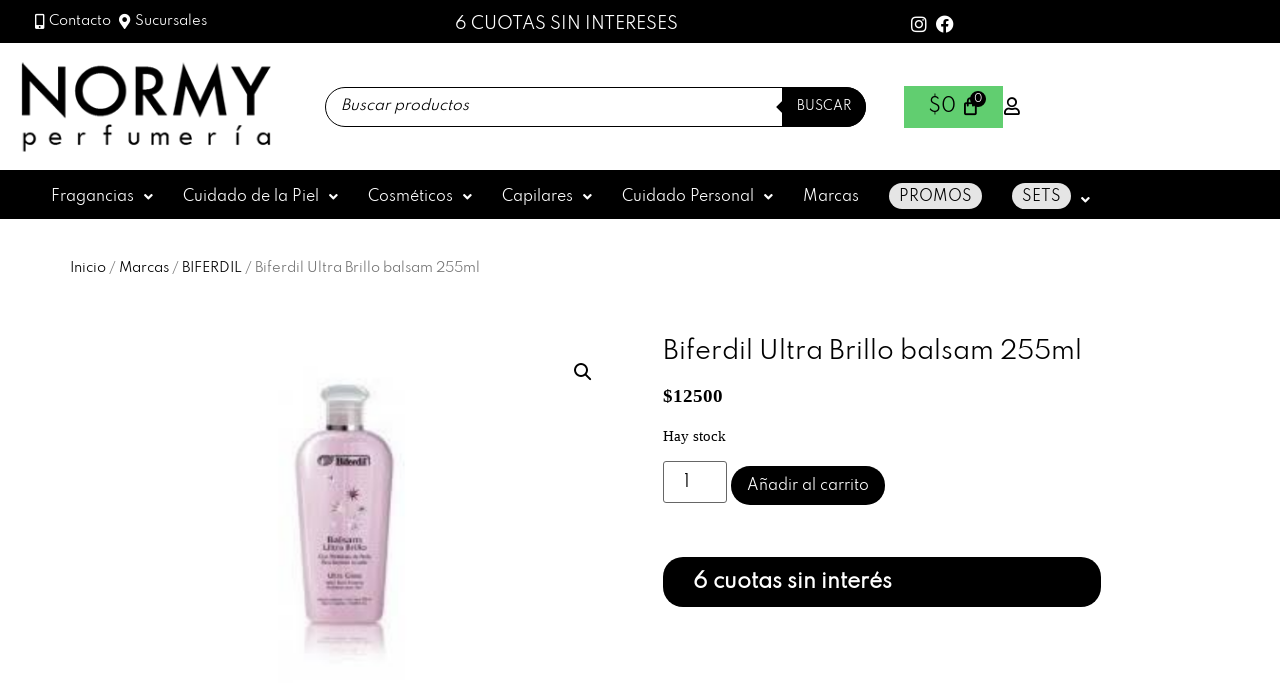

--- FILE ---
content_type: text/html; charset=UTF-8
request_url: https://www.perfumerianormy.com.ar/producto/biferdil-balsamo-ultra-brillo-255ml/
body_size: 31122
content:
<!DOCTYPE html>
<html lang="es">
<head>
	<meta charset="UTF-8" />
	<meta name="viewport" content="width=device-width, initial-scale=1" />
	<link rel="profile" href="http://gmpg.org/xfn/11" />
	<link rel="pingback" href="" />
	<title>Biferdil Ultra Brillo balsam 255ml &#8211; Perfumería Normy</title>
<meta name='robots' content='max-image-preview:large' />
<link rel="alternate" type="application/rss+xml" title="Perfumería Normy &raquo; Feed" href="https://www.perfumerianormy.com.ar/feed/" />
<link rel="alternate" type="application/rss+xml" title="Perfumería Normy &raquo; Feed de los comentarios" href="https://www.perfumerianormy.com.ar/comments/feed/" />
<link rel="alternate" title="oEmbed (JSON)" type="application/json+oembed" href="https://www.perfumerianormy.com.ar/wp-json/oembed/1.0/embed?url=https%3A%2F%2Fwww.perfumerianormy.com.ar%2Fproducto%2Fbiferdil-balsamo-ultra-brillo-255ml%2F" />
<link rel="alternate" title="oEmbed (XML)" type="text/xml+oembed" href="https://www.perfumerianormy.com.ar/wp-json/oembed/1.0/embed?url=https%3A%2F%2Fwww.perfumerianormy.com.ar%2Fproducto%2Fbiferdil-balsamo-ultra-brillo-255ml%2F&#038;format=xml" />
<style id='wp-img-auto-sizes-contain-inline-css'>
img:is([sizes=auto i],[sizes^="auto," i]){contain-intrinsic-size:3000px 1500px}
/*# sourceURL=wp-img-auto-sizes-contain-inline-css */
</style>
<style id='cf-frontend-style-inline-css'>
@font-face {
	font-family: 'Spartan';
	font-style: normal;
	font-weight: 400;
	src: url('https://www.perfumerianormy.com.ar/wp-content/uploads/2025/05/Spartan-Regular.ttf') format('truetype');
}
/*# sourceURL=cf-frontend-style-inline-css */
</style>
<link rel='stylesheet' id='hfe-widgets-style-css' href='https://www.perfumerianormy.com.ar/wp-content/plugins/header-footer-elementor/inc/widgets-css/frontend.css' media='all' />
<link rel='stylesheet' id='hfe-woo-product-grid-css' href='https://www.perfumerianormy.com.ar/wp-content/plugins/header-footer-elementor/inc/widgets-css/woo-products.css' media='all' />
<style id='wp-emoji-styles-inline-css'>

	img.wp-smiley, img.emoji {
		display: inline !important;
		border: none !important;
		box-shadow: none !important;
		height: 1em !important;
		width: 1em !important;
		margin: 0 0.07em !important;
		vertical-align: -0.1em !important;
		background: none !important;
		padding: 0 !important;
	}
/*# sourceURL=wp-emoji-styles-inline-css */
</style>
<link rel='stylesheet' id='wp-block-library-css' href='https://www.perfumerianormy.com.ar/wp-includes/css/dist/block-library/style.min.css' media='all' />
<style id='joinchat-button-style-inline-css'>
.wp-block-joinchat-button{border:none!important;text-align:center}.wp-block-joinchat-button figure{display:table;margin:0 auto;padding:0}.wp-block-joinchat-button figcaption{font:normal normal 400 .6em/2em var(--wp--preset--font-family--system-font,sans-serif);margin:0;padding:0}.wp-block-joinchat-button .joinchat-button__qr{background-color:#fff;border:6px solid #25d366;border-radius:30px;box-sizing:content-box;display:block;height:200px;margin:auto;overflow:hidden;padding:10px;width:200px}.wp-block-joinchat-button .joinchat-button__qr canvas,.wp-block-joinchat-button .joinchat-button__qr img{display:block;margin:auto}.wp-block-joinchat-button .joinchat-button__link{align-items:center;background-color:#25d366;border:6px solid #25d366;border-radius:30px;display:inline-flex;flex-flow:row nowrap;justify-content:center;line-height:1.25em;margin:0 auto;text-decoration:none}.wp-block-joinchat-button .joinchat-button__link:before{background:transparent var(--joinchat-ico) no-repeat center;background-size:100%;content:"";display:block;height:1.5em;margin:-.75em .75em -.75em 0;width:1.5em}.wp-block-joinchat-button figure+.joinchat-button__link{margin-top:10px}@media (orientation:landscape)and (min-height:481px),(orientation:portrait)and (min-width:481px){.wp-block-joinchat-button.joinchat-button--qr-only figure+.joinchat-button__link{display:none}}@media (max-width:480px),(orientation:landscape)and (max-height:480px){.wp-block-joinchat-button figure{display:none}}

/*# sourceURL=https://www.perfumerianormy.com.ar/wp-content/plugins/creame-whatsapp-me/gutenberg/build/style-index.css */
</style>
<style id='global-styles-inline-css'>
:root{--wp--preset--aspect-ratio--square: 1;--wp--preset--aspect-ratio--4-3: 4/3;--wp--preset--aspect-ratio--3-4: 3/4;--wp--preset--aspect-ratio--3-2: 3/2;--wp--preset--aspect-ratio--2-3: 2/3;--wp--preset--aspect-ratio--16-9: 16/9;--wp--preset--aspect-ratio--9-16: 9/16;--wp--preset--color--black: #000000;--wp--preset--color--cyan-bluish-gray: #abb8c3;--wp--preset--color--white: #ffffff;--wp--preset--color--pale-pink: #f78da7;--wp--preset--color--vivid-red: #cf2e2e;--wp--preset--color--luminous-vivid-orange: #ff6900;--wp--preset--color--luminous-vivid-amber: #fcb900;--wp--preset--color--light-green-cyan: #7bdcb5;--wp--preset--color--vivid-green-cyan: #00d084;--wp--preset--color--pale-cyan-blue: #8ed1fc;--wp--preset--color--vivid-cyan-blue: #0693e3;--wp--preset--color--vivid-purple: #9b51e0;--wp--preset--gradient--vivid-cyan-blue-to-vivid-purple: linear-gradient(135deg,rgb(6,147,227) 0%,rgb(155,81,224) 100%);--wp--preset--gradient--light-green-cyan-to-vivid-green-cyan: linear-gradient(135deg,rgb(122,220,180) 0%,rgb(0,208,130) 100%);--wp--preset--gradient--luminous-vivid-amber-to-luminous-vivid-orange: linear-gradient(135deg,rgb(252,185,0) 0%,rgb(255,105,0) 100%);--wp--preset--gradient--luminous-vivid-orange-to-vivid-red: linear-gradient(135deg,rgb(255,105,0) 0%,rgb(207,46,46) 100%);--wp--preset--gradient--very-light-gray-to-cyan-bluish-gray: linear-gradient(135deg,rgb(238,238,238) 0%,rgb(169,184,195) 100%);--wp--preset--gradient--cool-to-warm-spectrum: linear-gradient(135deg,rgb(74,234,220) 0%,rgb(151,120,209) 20%,rgb(207,42,186) 40%,rgb(238,44,130) 60%,rgb(251,105,98) 80%,rgb(254,248,76) 100%);--wp--preset--gradient--blush-light-purple: linear-gradient(135deg,rgb(255,206,236) 0%,rgb(152,150,240) 100%);--wp--preset--gradient--blush-bordeaux: linear-gradient(135deg,rgb(254,205,165) 0%,rgb(254,45,45) 50%,rgb(107,0,62) 100%);--wp--preset--gradient--luminous-dusk: linear-gradient(135deg,rgb(255,203,112) 0%,rgb(199,81,192) 50%,rgb(65,88,208) 100%);--wp--preset--gradient--pale-ocean: linear-gradient(135deg,rgb(255,245,203) 0%,rgb(182,227,212) 50%,rgb(51,167,181) 100%);--wp--preset--gradient--electric-grass: linear-gradient(135deg,rgb(202,248,128) 0%,rgb(113,206,126) 100%);--wp--preset--gradient--midnight: linear-gradient(135deg,rgb(2,3,129) 0%,rgb(40,116,252) 100%);--wp--preset--font-size--small: 13px;--wp--preset--font-size--medium: 20px;--wp--preset--font-size--large: 36px;--wp--preset--font-size--x-large: 42px;--wp--preset--spacing--20: 0.44rem;--wp--preset--spacing--30: 0.67rem;--wp--preset--spacing--40: 1rem;--wp--preset--spacing--50: 1.5rem;--wp--preset--spacing--60: 2.25rem;--wp--preset--spacing--70: 3.38rem;--wp--preset--spacing--80: 5.06rem;--wp--preset--shadow--natural: 6px 6px 9px rgba(0, 0, 0, 0.2);--wp--preset--shadow--deep: 12px 12px 50px rgba(0, 0, 0, 0.4);--wp--preset--shadow--sharp: 6px 6px 0px rgba(0, 0, 0, 0.2);--wp--preset--shadow--outlined: 6px 6px 0px -3px rgb(255, 255, 255), 6px 6px rgb(0, 0, 0);--wp--preset--shadow--crisp: 6px 6px 0px rgb(0, 0, 0);}:root { --wp--style--global--content-size: 800px;--wp--style--global--wide-size: 1200px; }:where(body) { margin: 0; }.wp-site-blocks > .alignleft { float: left; margin-right: 2em; }.wp-site-blocks > .alignright { float: right; margin-left: 2em; }.wp-site-blocks > .aligncenter { justify-content: center; margin-left: auto; margin-right: auto; }:where(.wp-site-blocks) > * { margin-block-start: 24px; margin-block-end: 0; }:where(.wp-site-blocks) > :first-child { margin-block-start: 0; }:where(.wp-site-blocks) > :last-child { margin-block-end: 0; }:root { --wp--style--block-gap: 24px; }:root :where(.is-layout-flow) > :first-child{margin-block-start: 0;}:root :where(.is-layout-flow) > :last-child{margin-block-end: 0;}:root :where(.is-layout-flow) > *{margin-block-start: 24px;margin-block-end: 0;}:root :where(.is-layout-constrained) > :first-child{margin-block-start: 0;}:root :where(.is-layout-constrained) > :last-child{margin-block-end: 0;}:root :where(.is-layout-constrained) > *{margin-block-start: 24px;margin-block-end: 0;}:root :where(.is-layout-flex){gap: 24px;}:root :where(.is-layout-grid){gap: 24px;}.is-layout-flow > .alignleft{float: left;margin-inline-start: 0;margin-inline-end: 2em;}.is-layout-flow > .alignright{float: right;margin-inline-start: 2em;margin-inline-end: 0;}.is-layout-flow > .aligncenter{margin-left: auto !important;margin-right: auto !important;}.is-layout-constrained > .alignleft{float: left;margin-inline-start: 0;margin-inline-end: 2em;}.is-layout-constrained > .alignright{float: right;margin-inline-start: 2em;margin-inline-end: 0;}.is-layout-constrained > .aligncenter{margin-left: auto !important;margin-right: auto !important;}.is-layout-constrained > :where(:not(.alignleft):not(.alignright):not(.alignfull)){max-width: var(--wp--style--global--content-size);margin-left: auto !important;margin-right: auto !important;}.is-layout-constrained > .alignwide{max-width: var(--wp--style--global--wide-size);}body .is-layout-flex{display: flex;}.is-layout-flex{flex-wrap: wrap;align-items: center;}.is-layout-flex > :is(*, div){margin: 0;}body .is-layout-grid{display: grid;}.is-layout-grid > :is(*, div){margin: 0;}body{padding-top: 0px;padding-right: 0px;padding-bottom: 0px;padding-left: 0px;}a:where(:not(.wp-element-button)){text-decoration: underline;}:root :where(.wp-element-button, .wp-block-button__link){background-color: #32373c;border-width: 0;color: #fff;font-family: inherit;font-size: inherit;font-style: inherit;font-weight: inherit;letter-spacing: inherit;line-height: inherit;padding-top: calc(0.667em + 2px);padding-right: calc(1.333em + 2px);padding-bottom: calc(0.667em + 2px);padding-left: calc(1.333em + 2px);text-decoration: none;text-transform: inherit;}.has-black-color{color: var(--wp--preset--color--black) !important;}.has-cyan-bluish-gray-color{color: var(--wp--preset--color--cyan-bluish-gray) !important;}.has-white-color{color: var(--wp--preset--color--white) !important;}.has-pale-pink-color{color: var(--wp--preset--color--pale-pink) !important;}.has-vivid-red-color{color: var(--wp--preset--color--vivid-red) !important;}.has-luminous-vivid-orange-color{color: var(--wp--preset--color--luminous-vivid-orange) !important;}.has-luminous-vivid-amber-color{color: var(--wp--preset--color--luminous-vivid-amber) !important;}.has-light-green-cyan-color{color: var(--wp--preset--color--light-green-cyan) !important;}.has-vivid-green-cyan-color{color: var(--wp--preset--color--vivid-green-cyan) !important;}.has-pale-cyan-blue-color{color: var(--wp--preset--color--pale-cyan-blue) !important;}.has-vivid-cyan-blue-color{color: var(--wp--preset--color--vivid-cyan-blue) !important;}.has-vivid-purple-color{color: var(--wp--preset--color--vivid-purple) !important;}.has-black-background-color{background-color: var(--wp--preset--color--black) !important;}.has-cyan-bluish-gray-background-color{background-color: var(--wp--preset--color--cyan-bluish-gray) !important;}.has-white-background-color{background-color: var(--wp--preset--color--white) !important;}.has-pale-pink-background-color{background-color: var(--wp--preset--color--pale-pink) !important;}.has-vivid-red-background-color{background-color: var(--wp--preset--color--vivid-red) !important;}.has-luminous-vivid-orange-background-color{background-color: var(--wp--preset--color--luminous-vivid-orange) !important;}.has-luminous-vivid-amber-background-color{background-color: var(--wp--preset--color--luminous-vivid-amber) !important;}.has-light-green-cyan-background-color{background-color: var(--wp--preset--color--light-green-cyan) !important;}.has-vivid-green-cyan-background-color{background-color: var(--wp--preset--color--vivid-green-cyan) !important;}.has-pale-cyan-blue-background-color{background-color: var(--wp--preset--color--pale-cyan-blue) !important;}.has-vivid-cyan-blue-background-color{background-color: var(--wp--preset--color--vivid-cyan-blue) !important;}.has-vivid-purple-background-color{background-color: var(--wp--preset--color--vivid-purple) !important;}.has-black-border-color{border-color: var(--wp--preset--color--black) !important;}.has-cyan-bluish-gray-border-color{border-color: var(--wp--preset--color--cyan-bluish-gray) !important;}.has-white-border-color{border-color: var(--wp--preset--color--white) !important;}.has-pale-pink-border-color{border-color: var(--wp--preset--color--pale-pink) !important;}.has-vivid-red-border-color{border-color: var(--wp--preset--color--vivid-red) !important;}.has-luminous-vivid-orange-border-color{border-color: var(--wp--preset--color--luminous-vivid-orange) !important;}.has-luminous-vivid-amber-border-color{border-color: var(--wp--preset--color--luminous-vivid-amber) !important;}.has-light-green-cyan-border-color{border-color: var(--wp--preset--color--light-green-cyan) !important;}.has-vivid-green-cyan-border-color{border-color: var(--wp--preset--color--vivid-green-cyan) !important;}.has-pale-cyan-blue-border-color{border-color: var(--wp--preset--color--pale-cyan-blue) !important;}.has-vivid-cyan-blue-border-color{border-color: var(--wp--preset--color--vivid-cyan-blue) !important;}.has-vivid-purple-border-color{border-color: var(--wp--preset--color--vivid-purple) !important;}.has-vivid-cyan-blue-to-vivid-purple-gradient-background{background: var(--wp--preset--gradient--vivid-cyan-blue-to-vivid-purple) !important;}.has-light-green-cyan-to-vivid-green-cyan-gradient-background{background: var(--wp--preset--gradient--light-green-cyan-to-vivid-green-cyan) !important;}.has-luminous-vivid-amber-to-luminous-vivid-orange-gradient-background{background: var(--wp--preset--gradient--luminous-vivid-amber-to-luminous-vivid-orange) !important;}.has-luminous-vivid-orange-to-vivid-red-gradient-background{background: var(--wp--preset--gradient--luminous-vivid-orange-to-vivid-red) !important;}.has-very-light-gray-to-cyan-bluish-gray-gradient-background{background: var(--wp--preset--gradient--very-light-gray-to-cyan-bluish-gray) !important;}.has-cool-to-warm-spectrum-gradient-background{background: var(--wp--preset--gradient--cool-to-warm-spectrum) !important;}.has-blush-light-purple-gradient-background{background: var(--wp--preset--gradient--blush-light-purple) !important;}.has-blush-bordeaux-gradient-background{background: var(--wp--preset--gradient--blush-bordeaux) !important;}.has-luminous-dusk-gradient-background{background: var(--wp--preset--gradient--luminous-dusk) !important;}.has-pale-ocean-gradient-background{background: var(--wp--preset--gradient--pale-ocean) !important;}.has-electric-grass-gradient-background{background: var(--wp--preset--gradient--electric-grass) !important;}.has-midnight-gradient-background{background: var(--wp--preset--gradient--midnight) !important;}.has-small-font-size{font-size: var(--wp--preset--font-size--small) !important;}.has-medium-font-size{font-size: var(--wp--preset--font-size--medium) !important;}.has-large-font-size{font-size: var(--wp--preset--font-size--large) !important;}.has-x-large-font-size{font-size: var(--wp--preset--font-size--x-large) !important;}
:root :where(.wp-block-pullquote){font-size: 1.5em;line-height: 1.6;}
/*# sourceURL=global-styles-inline-css */
</style>
<link rel='stylesheet' id='contact-form-7-css' href='https://www.perfumerianormy.com.ar/wp-content/plugins/contact-form-7/includes/css/styles.css' media='all' />
<link rel='stylesheet' id='wpa-css-css' href='https://www.perfumerianormy.com.ar/wp-content/plugins/honeypot/includes/css/wpa.css' media='all' />
<link rel='stylesheet' id='photoswipe-css' href='https://www.perfumerianormy.com.ar/wp-content/plugins/woocommerce/assets/css/photoswipe/photoswipe.min.css' media='all' />
<link rel='stylesheet' id='photoswipe-default-skin-css' href='https://www.perfumerianormy.com.ar/wp-content/plugins/woocommerce/assets/css/photoswipe/default-skin/default-skin.min.css' media='all' />
<link rel='stylesheet' id='woocommerce-layout-css' href='https://www.perfumerianormy.com.ar/wp-content/plugins/woocommerce/assets/css/woocommerce-layout.css' media='all' />
<link rel='stylesheet' id='woocommerce-smallscreen-css' href='https://www.perfumerianormy.com.ar/wp-content/plugins/woocommerce/assets/css/woocommerce-smallscreen.css' media='only screen and (max-width: 768px)' />
<link rel='stylesheet' id='woocommerce-general-css' href='https://www.perfumerianormy.com.ar/wp-content/plugins/woocommerce/assets/css/woocommerce.css' media='all' />
<style id='woocommerce-inline-inline-css'>
.woocommerce form .form-row .required { visibility: visible; }
/*# sourceURL=woocommerce-inline-inline-css */
</style>
<link rel='stylesheet' id='hfe-style-css' href='https://www.perfumerianormy.com.ar/wp-content/plugins/header-footer-elementor/assets/css/header-footer-elementor.css' media='all' />
<link rel='stylesheet' id='elementor-icons-css' href='https://www.perfumerianormy.com.ar/wp-content/plugins/elementor/assets/lib/eicons/css/elementor-icons.min.css' media='all' />
<link rel='stylesheet' id='elementor-frontend-css' href='https://www.perfumerianormy.com.ar/wp-content/plugins/elementor/assets/css/frontend.min.css' media='all' />
<link rel='stylesheet' id='elementor-post-107872-css' href='https://www.perfumerianormy.com.ar/wp-content/uploads/elementor/css/post-107872.css' media='all' />
<link rel='stylesheet' id='elementor-post-107877-css' href='https://www.perfumerianormy.com.ar/wp-content/uploads/elementor/css/post-107877.css' media='all' />
<link rel='stylesheet' id='elementor-post-108005-css' href='https://www.perfumerianormy.com.ar/wp-content/uploads/elementor/css/post-108005.css' media='all' />
<link rel='stylesheet' id='yith_wcbm_badge_style-css' href='https://www.perfumerianormy.com.ar/wp-content/plugins/yith-woocommerce-badges-management/assets/css/frontend.css' media='all' />
<style id='yith_wcbm_badge_style-inline-css'>
.yith-wcbm-badge.yith-wcbm-badge-text.yith-wcbm-badge-119662 {
				top: 0; left: 0; 
				
				-ms-transform: ; 
				-webkit-transform: ; 
				transform: ;
				padding: 0px 0px 0px 0px;
				background-color:#000000; border-radius: 20px 20px 20px 20px; width:100px; height:40px;
			}
/*# sourceURL=yith_wcbm_badge_style-inline-css */
</style>
<link rel='stylesheet' id='yith-gfont-open-sans-css' href='https://www.perfumerianormy.com.ar/wp-content/plugins/yith-woocommerce-badges-management/assets/fonts/open-sans/style.css' media='all' />
<link rel='stylesheet' id='brands-styles-css' href='https://www.perfumerianormy.com.ar/wp-content/plugins/woocommerce/assets/css/brands.css' media='all' />
<link rel='stylesheet' id='dgwt-wcas-style-css' href='https://www.perfumerianormy.com.ar/wp-content/plugins/ajax-search-for-woocommerce/assets/css/style.min.css' media='all' />
<link rel='stylesheet' id='hello-elementor-css' href='https://www.perfumerianormy.com.ar/wp-content/themes/hello-elementor/assets/css/reset.css' media='all' />
<link rel='stylesheet' id='hello-elementor-theme-style-css' href='https://www.perfumerianormy.com.ar/wp-content/themes/hello-elementor/assets/css/theme.css' media='all' />
<link rel='stylesheet' id='chld_thm_cfg_child-css' href='https://www.perfumerianormy.com.ar/wp-content/themes/hello-elementor-child/style.css' media='all' />
<link rel='stylesheet' id='hello-elementor-header-footer-css' href='https://www.perfumerianormy.com.ar/wp-content/themes/hello-elementor/assets/css/header-footer.css' media='all' />
<link rel='stylesheet' id='rtwpvs-css' href='https://www.perfumerianormy.com.ar/wp-content/plugins/woo-product-variation-swatches/assets/css/rtwpvs.min.css' media='all' />
<style id='rtwpvs-inline-css'>
        
            .rtwpvs-term:not(.rtwpvs-radio-term) {
                width: 55px;
                height: 70px;
            }

            .rtwpvs-squared .rtwpvs-button-term {
                min-width: 55px;
            }

            .rtwpvs-button-term span {
                font-size: 14px;
            }

                        .rtwpvs.rtwpvs-tooltip .rtwpvs-terms-wrapper .rtwpvs-term .image-tooltip-wrapper {
                border-color: #000000 !important;
                background-color: #000000 !important;
            }

            .rtwpvs-terms-wrapper .image-tooltip-wrapper:after {
                border-top-color: #000000 !important;
            }

            .rtwpvs.rtwpvs-tooltip .rtwpvs-terms-wrapper .rtwpvs-term[data-rtwpvs-tooltip]:not(.disabled)::before {
                background-color: #000000;
            }

            .rtwpvs.rtwpvs-tooltip .rtwpvs-terms-wrapper .rtwpvs-term[data-rtwpvs-tooltip]:not(.disabled)::after {
                border-top: 5px solid#000000;
            }

            
                        .rtwpvs.rtwpvs-tooltip .rtwpvs-terms-wrapper .rtwpvs-term[data-rtwpvs-tooltip]:not(.disabled)::before {
                color: #ffffff;
            }

            
                        .rtwpvs.rtwpvs-attribute-behavior-blur .rtwpvs-term:not(.rtwpvs-radio-term).disabled::before,
            .rtwpvs.rtwpvs-attribute-behavior-blur .rtwpvs-term:not(.rtwpvs-radio-term).disabled::after,
            .rtwpvs.rtwpvs-attribute-behavior-blur .rtwpvs-term:not(.rtwpvs-radio-term).disabled:hover::before,
            .rtwpvs.rtwpvs-attribute-behavior-blur .rtwpvs-term:not(.rtwpvs-radio-term).disabled:hover::after {
                background: #ff0000 !important;
            }

                                    .rtwpvs.rtwpvs-attribute-behavior-blur .rtwpvs-term:not(.rtwpvs-radio-term).disabled img,
            .rtwpvs.rtwpvs-attribute-behavior-blur .rtwpvs-term:not(.rtwpvs-radio-term).disabled span,
            .rtwpvs.rtwpvs-attribute-behavior-blur .rtwpvs-term:not(.rtwpvs-radio-term).disabled:hover img,
            .rtwpvs.rtwpvs-attribute-behavior-blur .rtwpvs-term:not(.rtwpvs-radio-term).disabled:hover span {
                opacity: 0.3;
            }

                    
		
/*# sourceURL=rtwpvs-inline-css */
</style>
<link rel='stylesheet' id='rtwpvs-tooltip-css' href='https://www.perfumerianormy.com.ar/wp-content/plugins/woo-product-variation-swatches/assets/css/rtwpvs-tooltip.min.css' media='all' />
<link rel='stylesheet' id='hfe-elementor-icons-css' href='https://www.perfumerianormy.com.ar/wp-content/plugins/elementor/assets/lib/eicons/css/elementor-icons.min.css' media='all' />
<link rel='stylesheet' id='hfe-icons-list-css' href='https://www.perfumerianormy.com.ar/wp-content/plugins/elementor/assets/css/widget-icon-list.min.css' media='all' />
<link rel='stylesheet' id='hfe-social-icons-css' href='https://www.perfumerianormy.com.ar/wp-content/plugins/elementor/assets/css/widget-social-icons.min.css' media='all' />
<link rel='stylesheet' id='hfe-social-share-icons-brands-css' href='https://www.perfumerianormy.com.ar/wp-content/plugins/elementor/assets/lib/font-awesome/css/brands.css' media='all' />
<link rel='stylesheet' id='hfe-social-share-icons-fontawesome-css' href='https://www.perfumerianormy.com.ar/wp-content/plugins/elementor/assets/lib/font-awesome/css/fontawesome.css' media='all' />
<link rel='stylesheet' id='hfe-nav-menu-icons-css' href='https://www.perfumerianormy.com.ar/wp-content/plugins/elementor/assets/lib/font-awesome/css/solid.css' media='all' />
<link rel='stylesheet' id='elementor-gf-local-roboto-css' href='https://www.perfumerianormy.com.ar/wp-content/uploads/elementor/google-fonts/css/roboto.css' media='all' />
<link rel='stylesheet' id='elementor-gf-local-robotoslab-css' href='https://www.perfumerianormy.com.ar/wp-content/uploads/elementor/google-fonts/css/robotoslab.css' media='all' />
<link rel='stylesheet' id='elementor-icons-shared-0-css' href='https://www.perfumerianormy.com.ar/wp-content/plugins/elementor/assets/lib/font-awesome/css/fontawesome.min.css' media='all' />
<link rel='stylesheet' id='elementor-icons-fa-solid-css' href='https://www.perfumerianormy.com.ar/wp-content/plugins/elementor/assets/lib/font-awesome/css/solid.min.css' media='all' />
<link rel='stylesheet' id='elementor-icons-fa-brands-css' href='https://www.perfumerianormy.com.ar/wp-content/plugins/elementor/assets/lib/font-awesome/css/brands.min.css' media='all' />
<link rel='stylesheet' id='elementor-icons-fa-regular-css' href='https://www.perfumerianormy.com.ar/wp-content/plugins/elementor/assets/lib/font-awesome/css/regular.min.css' media='all' />
<script type="text/template" id="tmpl-variation-template">
	<div class="woocommerce-variation-description">{{{ data.variation.variation_description }}}</div>
	<div class="woocommerce-variation-price">{{{ data.variation.price_html }}}</div>
	<div class="woocommerce-variation-availability">{{{ data.variation.availability_html }}}</div>
</script>
<script type="text/template" id="tmpl-unavailable-variation-template">
	<p role="alert">Lo sentimos, este producto no está disponible. Por favor elige otra combinación.</p>
</script>
<!--n2css--><!--n2js--><script id="jquery-core-js-extra">
var xlwcty = {"ajax_url":"https://www.perfumerianormy.com.ar/wp-admin/admin-ajax.php","version":"2.23.0","wc_version":"10.4.3"};
//# sourceURL=jquery-core-js-extra
</script>
<script src="https://www.perfumerianormy.com.ar/wp-includes/js/jquery/jquery.min.js" id="jquery-core-js"></script>
<script src="https://www.perfumerianormy.com.ar/wp-includes/js/jquery/jquery-migrate.min.js" id="jquery-migrate-js"></script>
<script id="jquery-js-after">
!function($){"use strict";$(document).ready(function(){$(this).scrollTop()>100&&$(".hfe-scroll-to-top-wrap").removeClass("hfe-scroll-to-top-hide"),$(window).scroll(function(){$(this).scrollTop()<100?$(".hfe-scroll-to-top-wrap").fadeOut(300):$(".hfe-scroll-to-top-wrap").fadeIn(300)}),$(".hfe-scroll-to-top-wrap").on("click",function(){$("html, body").animate({scrollTop:0},300);return!1})})}(jQuery);
!function($){'use strict';$(document).ready(function(){var bar=$('.hfe-reading-progress-bar');if(!bar.length)return;$(window).on('scroll',function(){var s=$(window).scrollTop(),d=$(document).height()-$(window).height(),p=d? s/d*100:0;bar.css('width',p+'%')});});}(jQuery);
if (typeof (window.wpfReadyList) == "undefined") {
			var v = jQuery.fn.jquery;
			if (v && parseInt(v) >= 3 && window.self === window.top) {
				var readyList=[];
				window.originalReadyMethod = jQuery.fn.ready;
				jQuery.fn.ready = function(){
					if(arguments.length && arguments.length > 0 && typeof arguments[0] === "function") {
						readyList.push({"c": this, "a": arguments});
					}
					return window.originalReadyMethod.apply( this, arguments );
				};
				window.wpfReadyList = readyList;
			}}
//# sourceURL=jquery-js-after
</script>
<script src="https://www.perfumerianormy.com.ar/wp-content/plugins/woocommerce/assets/js/zoom/jquery.zoom.min.js" id="wc-zoom-js" defer data-wp-strategy="defer"></script>
<script src="https://www.perfumerianormy.com.ar/wp-content/plugins/woocommerce/assets/js/flexslider/jquery.flexslider.min.js" id="wc-flexslider-js" defer data-wp-strategy="defer"></script>
<script src="https://www.perfumerianormy.com.ar/wp-content/plugins/woocommerce/assets/js/photoswipe/photoswipe.min.js" id="wc-photoswipe-js" defer data-wp-strategy="defer"></script>
<script src="https://www.perfumerianormy.com.ar/wp-content/plugins/woocommerce/assets/js/photoswipe/photoswipe-ui-default.min.js" id="wc-photoswipe-ui-default-js" defer data-wp-strategy="defer"></script>
<script id="wc-single-product-js-extra">
var wc_single_product_params = {"i18n_required_rating_text":"Por favor elige una puntuaci\u00f3n","i18n_rating_options":["1 de 5 estrellas","2 de 5 estrellas","3 de 5 estrellas","4 de 5 estrellas","5 de 5 estrellas"],"i18n_product_gallery_trigger_text":"Ver galer\u00eda de im\u00e1genes a pantalla completa","review_rating_required":"yes","flexslider":{"rtl":false,"animation":"slide","smoothHeight":true,"directionNav":false,"controlNav":"thumbnails","slideshow":false,"animationSpeed":500,"animationLoop":false,"allowOneSlide":false},"zoom_enabled":"1","zoom_options":[],"photoswipe_enabled":"1","photoswipe_options":{"shareEl":false,"closeOnScroll":false,"history":false,"hideAnimationDuration":0,"showAnimationDuration":0},"flexslider_enabled":"1"};
//# sourceURL=wc-single-product-js-extra
</script>
<script src="https://www.perfumerianormy.com.ar/wp-content/plugins/woocommerce/assets/js/frontend/single-product.min.js" id="wc-single-product-js" defer data-wp-strategy="defer"></script>
<script src="https://www.perfumerianormy.com.ar/wp-content/plugins/woocommerce/assets/js/jquery-blockui/jquery.blockUI.min.js" id="wc-jquery-blockui-js" defer data-wp-strategy="defer"></script>
<script src="https://www.perfumerianormy.com.ar/wp-content/plugins/woocommerce/assets/js/js-cookie/js.cookie.min.js" id="wc-js-cookie-js" defer data-wp-strategy="defer"></script>
<script id="woocommerce-js-extra">
var woocommerce_params = {"ajax_url":"/wp-admin/admin-ajax.php","wc_ajax_url":"/?wc-ajax=%%endpoint%%","i18n_password_show":"Mostrar contrase\u00f1a","i18n_password_hide":"Ocultar contrase\u00f1a"};
//# sourceURL=woocommerce-js-extra
</script>
<script src="https://www.perfumerianormy.com.ar/wp-content/plugins/woocommerce/assets/js/frontend/woocommerce.min.js" id="woocommerce-js" defer data-wp-strategy="defer"></script>
<script src="https://www.perfumerianormy.com.ar/wp-includes/js/underscore.min.js" id="underscore-js"></script>
<script id="wp-util-js-extra">
var _wpUtilSettings = {"ajax":{"url":"/wp-admin/admin-ajax.php"}};
//# sourceURL=wp-util-js-extra
</script>
<script src="https://www.perfumerianormy.com.ar/wp-includes/js/wp-util.min.js" id="wp-util-js"></script>
<script id="wc-add-to-cart-js-extra">
var wc_add_to_cart_params = {"ajax_url":"/wp-admin/admin-ajax.php","wc_ajax_url":"/?wc-ajax=%%endpoint%%","i18n_view_cart":"Ver carrito","cart_url":"https://www.perfumerianormy.com.ar/carro/","is_cart":"","cart_redirect_after_add":"yes"};
//# sourceURL=wc-add-to-cart-js-extra
</script>
<script src="https://www.perfumerianormy.com.ar/wp-content/plugins/woocommerce/assets/js/frontend/add-to-cart.min.js" id="wc-add-to-cart-js" defer data-wp-strategy="defer"></script>
<script id="wc-add-to-cart-variation-js-extra">
var wc_add_to_cart_variation_params = {"wc_ajax_url":"/?wc-ajax=%%endpoint%%","i18n_no_matching_variations_text":"Lo sentimos, no hay productos que igualen tu selecci\u00f3n. Por favor escoge una combinaci\u00f3n diferente.","i18n_make_a_selection_text":"Elige las opciones del producto antes de a\u00f1adir este producto a tu carrito.","i18n_unavailable_text":"Lo sentimos, este producto no est\u00e1 disponible. Por favor elige otra combinaci\u00f3n.","i18n_reset_alert_text":"Se ha restablecido tu selecci\u00f3n. Por favor, elige alguna opci\u00f3n del producto antes de poder a\u00f1adir este producto a tu carrito.","ajax_url":"/wp-admin/admin-ajax.php","i18n_view_cart":"View cart","i18n_add_to_cart":"Add to cart","i18n_select_options":"Select options","cart_url":"https://www.perfumerianormy.com.ar/carro/","is_cart":"","cart_redirect_after_add":"yes","enable_ajax_add_to_cart":"no"};
//# sourceURL=wc-add-to-cart-variation-js-extra
</script>
<script src="https://www.perfumerianormy.com.ar/wp-content/plugins/woocommerce/assets/js/frontend/add-to-cart-variation.min.js" id="wc-add-to-cart-variation-js" defer data-wp-strategy="defer"></script>
<link rel="https://api.w.org/" href="https://www.perfumerianormy.com.ar/wp-json/" /><link rel="alternate" title="JSON" type="application/json" href="https://www.perfumerianormy.com.ar/wp-json/wp/v2/product/87186" /><link rel="EditURI" type="application/rsd+xml" title="RSD" href="https://www.perfumerianormy.com.ar/xmlrpc.php?rsd" />
<meta name="generator" content="WordPress 6.9" />
<meta name="generator" content="WooCommerce 10.4.3" />
<link rel="canonical" href="https://www.perfumerianormy.com.ar/producto/biferdil-balsamo-ultra-brillo-255ml/" />
<link rel='shortlink' href='https://www.perfumerianormy.com.ar/?p=87186' />
<!-- Meta Pixel Code -->
<script>
!function(f,b,e,v,n,t,s)
{if(f.fbq)return;n=f.fbq=function(){n.callMethod?
n.callMethod.apply(n,arguments):n.queue.push(arguments)};
if(!f._fbq)f._fbq=n;n.push=n;n.loaded=!0;n.version='2.0';
n.queue=[];t=b.createElement(e);t.async=!0;
t.src=v;s=b.getElementsByTagName(e)[0];
s.parentNode.insertBefore(t,s)}(window, document,'script',
'https://connect.facebook.net/en_US/fbevents.js');
fbq('init', '2483353865273394');
fbq('track', 'PageView');
</script>
<noscript><img height="1" width="1" style="display:none"
src="https://www.facebook.com/tr?id=2483353865273394&ev=PageView&noscript=1"
/></noscript>
<!-- End Meta Pixel Code -->		<style>
			.dgwt-wcas-ico-magnifier,.dgwt-wcas-ico-magnifier-handler{max-width:20px}.dgwt-wcas-search-wrapp{max-width:600px}		</style>
			<noscript><style>.woocommerce-product-gallery{ opacity: 1 !important; }</style></noscript>
	<meta name="generator" content="Elementor 3.34.1; features: additional_custom_breakpoints; settings: css_print_method-external, google_font-enabled, font_display-auto">
			<style>
				.e-con.e-parent:nth-of-type(n+4):not(.e-lazyloaded):not(.e-no-lazyload),
				.e-con.e-parent:nth-of-type(n+4):not(.e-lazyloaded):not(.e-no-lazyload) * {
					background-image: none !important;
				}
				@media screen and (max-height: 1024px) {
					.e-con.e-parent:nth-of-type(n+3):not(.e-lazyloaded):not(.e-no-lazyload),
					.e-con.e-parent:nth-of-type(n+3):not(.e-lazyloaded):not(.e-no-lazyload) * {
						background-image: none !important;
					}
				}
				@media screen and (max-height: 640px) {
					.e-con.e-parent:nth-of-type(n+2):not(.e-lazyloaded):not(.e-no-lazyload),
					.e-con.e-parent:nth-of-type(n+2):not(.e-lazyloaded):not(.e-no-lazyload) * {
						background-image: none !important;
					}
				}
			</style>
			<link rel="icon" href="https://www.perfumerianormy.com.ar/wp-content/uploads/2020/08/favicon-100x100.png" sizes="32x32" />
<link rel="icon" href="https://www.perfumerianormy.com.ar/wp-content/uploads/2020/08/favicon.png" sizes="192x192" />
<link rel="apple-touch-icon" href="https://www.perfumerianormy.com.ar/wp-content/uploads/2020/08/favicon.png" />
<meta name="msapplication-TileImage" content="https://www.perfumerianormy.com.ar/wp-content/uploads/2020/08/favicon.png" />
		<style id="wp-custom-css">
			.dgwt-wcas-sf-wrapp input[type=search].dgwt-wcas-search-input {
    width: 100%;
    height: 40px;
    font-size: 14px;
    line-height: 100%;
    padding: 10px 15px;
    margin: 0;
    background: #fff;
    border: 1px solid #000;
    border-radius: 30px!Important;
    box-sizing: border-box;
    font-family: 'Spartan';
}

.dgwt-wcas-sf-wrapp input[type=search].dgwt-wcas-search-input::placeholder {
    color:#000;
}

.dgwt-wcas-sf-wrapp button.dgwt-wcas-search-submit {
    overflow: visible;
    position: absolute;
    border: 0;
    padding: 0 15px;
    margin: 0;
    cursor: pointer;
    height: 40px;
    min-width: 50px;
    width: auto;
    line-height: 100%;
    min-height: 100%;
    right: 0;
    left: auto;
    top: 0;
    bottom: auto;
    color: #fff;
    text-transform: uppercase;
    background-color: #000;
    border-radius: 0 20px 20px 0;
    -webkit-box-shadow: none;
    box-shadow: none;
    -webkit-appearance: none;
	  font-family:'Spartan';
	  font-size:12px;
}

[class^=eicon] {
    display: inline-block;
    font-family: eicons;
    font-size: inherit;
    font-weight: 600;
    font-style: normal;
    font-variant: normal;
    line-height: 1;
    text-rendering: auto;
    -webkit-font-smoothing: antialiased;
    -moz-osx-font-smoothing: grayscale;
}

.ehf-header #masthead {
    z-index: 99;
    position:;
    top: 0;
}

.grecaptcha-badge { 
	visibility: hidden; 
}

label {
    display: inline-block;
    line-height: 2;
    vertical-align: middle;
    color: #000;
    font-family: 'Spartan';
	  font-size:12px;
}

input[type=email], input[type=text], textarea, .woocommerce form .form-row input.input-text {
    width: 100%;
    border: 1px solid #000;
    border-radius: 20px;
    padding: 0.5rem 1rem;
    background: none;
}

[type=submit], button {
    display: inline-block;
    font-weight: 400;
    text-align: center;
    white-space: nowrap;
    background-color: #000;
    border: 1px solid #000;
    padding: 0.5rem 1.5rem;
    font-size: 1rem;
    border-radius: 20px;
    color: #fff;
	  margin-right: -25%;
}

a {
	text-decoration:none!Important;
	color: #000;
}

a:hover {
	text-decoration:none!Important;
	color: #ccc;
	font-weight:600;
}

.dgwt-wcas-sf-wrapp .dgwt-wcas-search-submit:before {
    content: '';
    position: absolute;
    border-width: 8px 8px 8px 0;
    border-style: solid solid solid none;
    border-color: transparent #000;
    top: 12px;
    left: -6px;
}

[type=submit]:hover, button:focus, button:hover {
    color: #000;
    background-color:transparent;
    text-decoration: none;
}

.woocommerce div.product form.cart .button:hover {
    color:#fff;
	  font-weight:600;
}

.sp-testimonial-free-section .sp-testimonial-title h3 {
    font-size: 14px;
    line-height: 0px;
    text-transform: none;
    text-align: center;
    letter-spacing: normal;
    font-style: normal;
    margin: 0px 0px 0px 0px;
    color: #fff;
    font-family: 'Spartan';
    font-weight: 400;
    padding: 0px 0px 0px 0px;
}

.sp-testimonial-free-section .sp-testimonial-title {
    margin: 0 0 0px 0;
}

.sp-testimonial-free-section.swiper-initialized, .sp-testimonial-free-section:not(.swiper-initialized) {
    display: flex;
    margin: 0 50px;
    padding: unset!important;
    overflow: hidden;
    margin-bottom:0px;
}

.woocommerce ul.products li.product .woocommerce-loop-category__title, .woocommerce ul.products li.product .woocommerce-loop-product__title, .woocommerce ul.products li.product h3 {
    padding: 0 0;
    margin: 0;
    font-size: 13px;
    color: #000;
    font-family: 'Spartan';
	  line-height: 1.8;
	  text-align:center;
	  margin-bottom:20px;
}

.woocommerce ul.products li.product .price {
    color: #646464;
    display: block;
    font-weight: 400;
    margin-bottom: 0;
    font-size: 13px;
    font-family: 'Spartan';
	  text-align: center;
    margin-bottom: 20px;
}

.woocommerce ul.products li.product, .woocommerce-page ul.products li.product {
    margin: 0 1em 8em 0;
    padding: 0;
    position: relative;
    width: 23%;
    margin-left: 0;
}

.woocommerce ul.products li.product .button {
    margin-top: 0em;
    margin-bottom: 1em;
    font-family: 'Spartan';
    color: #fff;
    font-weight: 400;
    background: #000;
	  font-size:12px;
	  border-radius: 20px;
}

.woocommerce ul.products li.product a img {
    width: 100%;
    height: auto;
    margin: 0 0 0 0;
    box-shadow: none;
	  padding: 20px;
}

.page-header .entry-title, .site-footer .footer-inner, .site-footer:not(.dynamic-footer), .site-header .header-inner, .site-header:not(.dynamic-header), body:not([class*=elementor-page-]) .site-main {
    max-width: 1140px;
    padding-top: 40px;
    padding-bottom: 40px;
	  font-family: 'Spartan';
	  color:#000;
}

.woocommerce form.checkout_coupon, .woocommerce form.login, .woocommerce form.register {
    border: none;
    padding: 20px;
    margin: 2em 0;
    text-align: left;
    border-radius: 5px;
}

.woocommerce .woocommerce-form-login .woocommerce-form-login__submit {
    float: left;
    margin-right: 1em;
    color: #fff;
    font-weight: 400;
    font-family: 'Spartan';
    background: #000;
	  font-size: 14px;
}

.woocommerce button.button {
    border: none;
    border-radius: 20px;
    padding: 0.5rem 1rem;
    background: #000;
	  color:#fff;
	  font-weight:400;
	  font-size: 14px;
	  padding-top: 10px;
}

.woocommerce ul.products li {
    text-align: center;
}

.woocommerce nav.woocommerce-pagination ul li span.current {
    background: #e5e5e5;
    color: #000;
}

.woocommerce-info {
    border-top-color: #000;
}

.woocommerce-info::before {
    color: #000;
}

.woocommerce a.button {
    border: none;
    border-radius: 20px;
    padding: 0.5rem 1rem;
    background: #000;
	  color:#fff;
	  font-weight:400;
	  font-size: 14px;
	  padding-top: 10px;
}

.woocommerce span.onsale {
    min-height: 3.236em;
    min-width: 3.236em;
    padding: 0.202em;
    font-size: 1em;
    font-weight: 700;
    position: absolute;
    text-align: center;
    line-height: 3.236;
    top: -0.5em;
    left: -0.5em;
    margin: 0;
    border-radius: 100%;
    background-color: #000;
    color: #fff;
    font-size: .857em;
    z-index: 9;
}

.woocommerce .woocommerce-result-count, .woocommerce-page .woocommerce-result-count {
    float: left;
    font-size: 12px;
}

h1 {
    font-size: 2rem;
}

.woocommerce div.product .product_title {
    margin-top: 0;
    padding: 0;
    font-size: 24px;
}

.woocommerce div.product p.price, .woocommerce div.product span.price {
    color: #646464;
    font-size: 1em;
}

.woocommerce div.product form.cart .variations label {
    display: none;
}

th.label {
    display: none;
}

.woocommerce div.product form.cart .variations th {
    border: 0;
    line-height: 0em;
    vertical-align: top;
    background: #fff;
	  padding: 0px;
}

.woocommerce div.product form.cart .button {
    vertical-align: middle;
    float: left;
    background: #000;
    opacity: 1;
    margin-top: 5px;
}

#mbbxProductBtn {
    padding: 15px 10px 10px 10px;
	  margin-bottom: 10px;
	  background: #fff;
    color: #000;
    border: 1px solid #000;
}

.woocommerce button.button.alt {
    background-color: #000;
    color: #fff;
}

.posted_in {
	font-size:12px;
}

.sku_wrapper {
	font-size:12px;
}

.product_meta {
	display:grid;
	margin-top: 30px;
}

table tbody>tr:nth-child(odd)>td, table tbody>tr:nth-child(odd)>th {
    background-color: #fff;
}

.yith-wcwl-add-button a.add_to_wishlist, .yith-wcwl-popup-button a.add_to_wishlist, .yith-wcwl-wishlist-search-form button.wishlist-search-button {
    box-shadow: none;
    text-shadow: none;
    border: 1px solid #000;
    padding: 10px;
    border-radius: 20px;
	  font-size:12px;
}

.woocommerce .woocommerce-breadcrumb {
    margin: 0 0 4em 0;
    padding: 0;
    font-size: .8em;
    color: #767676;
}

.woocommerce div.product form.cart .variations td {
    border: 0;
    line-height: 0em;
    vertical-align: top;
}

.related.products h2 {
    font-size: 1.5rem;
    font-family: 'Spartan';
	  margin-top:20px;
}

.related.products {
    margin-top:60px;
}

.woocommerce div.product .woocommerce-tabs .panel h2 {
    font-size:1em;
}

.woocommerce div.product .woocommerce-tabs .panel h3 {
    font-size:1.2em;
}

.woocommerce div.product .woocommerce-tabs ul.tabs li.active a {
    color: inherit;
    font-weight: 400;
}

.woocommerce div.product .woocommerce-tabs ul.tabs li a {
    display: inline-block;
    padding: 0.5em 0;
    font-weight: 400;
    color: #000;
    text-decoration: none;
}

.woocommerce div.product .stock {
    color: #000;
}

.highlight {
	background: #e5e5e5;
    padding: 7px 10px 5px 10px;
    border-radius: 20px;
    color: #000;
    margin-top: -7px;
}

.elementor-107877 .elementor-element.elementor-element-cce80cb .menu-item a.hfe-menu-item, .elementor-107877 .elementor-element.elementor-element-cce80cb .menu-item a.hfe-sub-menu-item {
    padding-top: 15px;
    padding-bottom: 10px;
}

.woocommerce-message {
    border-top-color: #000;
}

.woocommerce-message::before {
    content: "\e015";
    color: #000;
}

.hfe-menu-cart--items-indicator-bubble .hfe-menu-cart__toggle .elementor-button-icon[data-counter]:before {
    content: attr(data-counter);
    display: block;
    position: absolute;
    min-width: 1.6em;
    height: 1.6em;
    line-height: 1.5em;
    top: -0.7em;
    right: -0.7em;
    border-radius: 100%;
    color: #fff;
    background-color: #000;
    text-align: center;
    font-size: 10px;
    padding-top: 1px;
}

.woocommerce button.button:disabled, .woocommerce button.button:disabled[disabled], .woocommerce input.button.disabled, .woocommerce input.button:disabled, .woocommerce input.button:disabled[disabled] {
    color: inherit;
    cursor: not-allowed;
    opacity: 1;
    padding: 0.6em 1em;
    color: #000;
    background: #ffff;
    border: 1px solid #000;
}

.woocommerce-cart table.cart td.actions .coupon .input-text, .woocommerce-checkout table.cart td.actions .coupon .input-text {
    float: left;
    box-sizing: border-box;
    border: 1px solid #000;
    padding: 5px 5px 5px 7px;
    margin: 0 4px 0 0;
    outline: 0;
}

.woocommerce #respond input#submit.alt, .woocommerce a.button.alt, .woocommerce button.button.alt, .woocommerce input.button.alt {
    background-color: #000;
    color: #fff;
}

.woocommerce-cart .wc-proceed-to-checkout a.checkout-button:hover {
	background-color:#ccc;
	color:#000;
}

.woocommerce #respond input#submit.alt:hover, .woocommerce a.button.alt:hover, .woocommerce button.button.alt:hover, .woocommerce input.button.alt:hover {
    background-color:#ccc;
	  color:#000;
}

.woocommerce-error {
    border-top-color: #000;
}

.woocommerce-error::before {
    content: "\e016";
    color: #000;
}

.woo-variation-swatches .wvs-style-squared.variable-items-wrapper .variable-item:not(.radio-variable-item) {
    border-radius: 40px;
}

.rtwpvs .rtwpvs-terms-wrapper .rtwpvs-term:not(.rtwpvs-radio-term).rtwpvs-button-term {
    border-radius: 40px;
    text-align: center;
    width: auto;
}

.woocommerce ul.products li.product .price ins {
    background: 0 0;
    font-weight: 700;
    display: inline-block;
    text-decoration: none;
}

.woo-variation-swatches.wvs-show-label .variations th {
    display: none;
    width: auto!important;
}

.woo-variation-swatches.wvs-show-label .variations td, .woo-variation-swatches.wvs-show-label .variations th {
    border: none;
}

.woo-variation-swatches .wvs-style-squared.variable-items-wrapper .variable-item:not(.radio-variable-item).button-variable-item .variable-item-span {
    padding: 0 5px;
    font-family: 'Spartan';
	  font-size: 10px;
}

table td, table th {
    padding: 0px;
    line-height: 0;
    vertical-align: top;
}

#novedades #mbbxProductBtn {
    display: none;
}

.woo-variation-swatches .variable-items-wrapper {
    display: flex;
    -ms-flex-wrap: wrap;
    flex-wrap: wrap;
    justify-content: center;
    list-style: none;
    margin: 0;
    padding: 0;
}

.woocommerce ul.products #mbbxProductBtn {
    display:none;
}

table td, table th {
    border: none;
}

.rtwpvs .rtwpvs-terms-wrapper {
    display: flex;
    flex-wrap: wrap;
	  justify-content: center;
    margin: 0;
    padding: 0;
}

.rtwpvs .rtwpvs-terms-wrapper .rtwpvs-term:not(.rtwpvs-radio-term).rtwpvs-button-term {
    border-radius: 40px;
    text-align: center;
    width: auto;
    font-family: 'Spartan';
}

.woocommerce ul.products li.product .button:hover {
    color: #000;
    background: #ccc;
	  font-weight:600;
}

#novedades .variations_form {
	  display:none;
}

#promociones .variations_form {
	  display:none;
}

#novedades .woocommerce ul.products li.product .button {
    display: none;
}

select {
    display: block;
    font-size: 14px;
    margin: 0 auto;
    width: 80%;
}

.woocommerce-variation-price {
    margin-bottom:20px;
}

.posted_in {
    display:none;
}

.woocommerce .quantity .qty {
    width: 4em;
    text-align: center;
}

.woocommerce ul.products li.product .price {
    color: #000;
    font-size: 14px;
    font-weight: 800;
}

.woocommerce div.product p.price, .woocommerce div.product span.price {
    color: #000;
    font-size: 1.2em;
    font-weight: 800;
}

.woocommerce div.product p.price ins, .woocommerce div.product span.price ins {
    text-decoration: none;
}

.woocommerce div.product form.cart .button {
    vertical-align: middle;
    float: inherit;
    background: #000;
    opacity: 1;
    margin-top: 5px;
}

.woocommerce div.product form.cart .variations select {
    max-width: 100%;
    min-width: 80%;
    display: inherit;
}

.wp-block-preformatted {
    white-space: unset;
}

.owl-item {
	  font-family:'Spartan'!important;
}

.owl-item p {
    margin-top: 0em;
    margin-bottom: 0em;
	  font-family:'Spartan';
}

.white {
	  max-height:0px;
}

.owl-carousel.owl-loaded {
    display: block;
    margin-top: -10px;
}

.woocommerce div.product div.summary {
    margin-bottom: 16em;
}

.page-id-103417 .woocommerce ul.products li.product a img {
    display: none;
}

.yith-wcbm-badge.yith-wcbm-badge-text.yith-wcbm-badge-119662 {
    top: 0;
    left: 50px;
    -ms-transform: ;
    -webkit-transform: ;
    transform: ;
    padding: 0px 0px 0px 0px;
    background-color: #000000;
    border-radius: 20px 20px 20px 20px;
    width: 100px;
    height: 40px;
}

.product_meta:after {
    content:'6 cuotas sin interés';
	  display:flex;
	  margin-top:20px;
	  font-family:'Spartan';
	  font-size:20px;
	  font-weight:700;
	  background:#000;
	  color:#fff;
	  width:80%;
	  padding:10px 30px;
	  border-radius:20px;
}

p {
	font-family:'Spartan regular';
}

.wpfFilterButton.wpfButton, .wpfClearButton.wpfButton {
    padding: 5px;
    align-items: center;
    min-height: 30px!important;
    border-radius: 4px;
    font-size: 17px;
    text-decoration: none !important;
    text-align: center;
    text-transform: uppercase;
    transition: all 0.2s;
    white-space: normal;
    cursor: pointer;
    border: none;
    font-weight: bold;
    outline: none;
    width: 20%!important;
}

#filtro {
	font-family:'Spartan'!important;
	color:#000!Important;
	font-size:16px!important;
}

.rtwpvs .rtwpvs-terms-wrapper .rtwpvs-term:not(.rtwpvs-radio-term).rtwpvs-button-term {
    border-radius: 40px;
    text-align: center;
    width: auto;
    font-family: 'Spartan';
    height: 20px;
    font-size: 12px !important;
}

.rtwpvs-button-term span {
    font-size: 11px;
}

.rtwpvs .rtwpvs-terms-wrapper .rtwpvs-term:not(.rtwpvs-radio-term).rtwpvs-button-term span.rtwpvs-term-span {
    padding: 5px 5px;
}

.woocommerce ul.products li.product .onsale {
    top: 0;
    right: 0;
    left: auto;
    margin: 150px 0px 0px 0px!important;
}

.woocommerce .woocommerce-result-count, .woocommerce-page .woocommerce-result-count {
    float: left;
    font-size: 12px;
	  font-family:'Spartan';
}

		</style>
		</head>

<body class="wp-singular product-template-default single single-product postid-87186 wp-embed-responsive wp-theme-hello-elementor wp-child-theme-hello-elementor-child theme-hello-elementor woocommerce woocommerce-page woocommerce-no-js ehf-header ehf-footer ehf-template-hello-elementor ehf-stylesheet-hello-elementor-child rtwpvs rtwpvs-rounded rtwpvs-attribute-behavior-blur rtwpvs-archive-align-left rtwpvs-tooltip yith-wcbm-theme-hello-elementor hello-elementor-default elementor-default elementor-kit-107872">
<div id="page" class="hfeed site">

		<header id="masthead" itemscope="itemscope" itemtype="https://schema.org/WPHeader">
			<p class="main-title bhf-hidden" itemprop="headline"><a href="https://www.perfumerianormy.com.ar" title="Perfumería Normy" rel="home">Perfumería Normy</a></p>
					<div data-elementor-type="wp-post" data-elementor-id="107877" class="elementor elementor-107877">
						<section class="elementor-section elementor-top-section elementor-element elementor-element-768d980 elementor-hidden-mobile elementor-section-boxed elementor-section-height-default elementor-section-height-default" data-id="768d980" data-element_type="section" data-settings="{&quot;background_background&quot;:&quot;classic&quot;}">
						<div class="elementor-container elementor-column-gap-default">
					<div class="elementor-column elementor-col-33 elementor-top-column elementor-element elementor-element-04670cc" data-id="04670cc" data-element_type="column">
			<div class="elementor-widget-wrap elementor-element-populated">
						<div class="elementor-element elementor-element-42e4d0d elementor-icon-list--layout-inline elementor-align-start elementor-list-item-link-full_width elementor-widget elementor-widget-icon-list" data-id="42e4d0d" data-element_type="widget" data-widget_type="icon-list.default">
				<div class="elementor-widget-container">
							<ul class="elementor-icon-list-items elementor-inline-items">
							<li class="elementor-icon-list-item elementor-inline-item">
											<a href="https://perfumerianormy.com.ar/contacto/">

												<span class="elementor-icon-list-icon">
							<i aria-hidden="true" class="fas fa-mobile-alt"></i>						</span>
										<span class="elementor-icon-list-text">Contacto</span>
											</a>
									</li>
								<li class="elementor-icon-list-item elementor-inline-item">
											<a href="https://perfumerianormy.com.ar/contacto/#sucursales">

												<span class="elementor-icon-list-icon">
							<i aria-hidden="true" class="fas fa-map-marker-alt"></i>						</span>
										<span class="elementor-icon-list-text">Sucursales</span>
											</a>
									</li>
						</ul>
						</div>
				</div>
					</div>
		</div>
				<div class="elementor-column elementor-col-33 elementor-top-column elementor-element elementor-element-3506416" data-id="3506416" data-element_type="column">
			<div class="elementor-widget-wrap elementor-element-populated">
						<div class="elementor-element elementor-element-5946e25 elementor-widget elementor-widget-text-editor" data-id="5946e25" data-element_type="widget" data-widget_type="text-editor.default">
				<div class="elementor-widget-container">
									<div class='white' style='background:rgba(0,0,0,0); border:solid 0px rgba(0,0,0,0); border-radius:0px; padding:0px 0px 0px 0px;'>
<div id='slider_108919' class='owl-carousel sa_owl_theme autohide-arrows' data-slider-id='slider_108919' style='visibility:hidden;'>
<div id='slider_108919_slide01' class='sa_hover_container' style='padding:0% 0%; margin:0px 0%; min-height:0px; '><p>6 CUOTAS SIN INTERESES</p></div>
<div id='slider_108919_slide02' class='sa_hover_container' style='padding:0% 0%; margin:0px 0%; min-height:0px; '><p>ENVÍOS 24 HS A TODO EL PAÍS</p></div>
<div id='slider_108919_slide03' class='sa_hover_container' style='padding:0% 0%; margin:0px 0%; min-height:0px; '><p>PAGOS POR TRANSFERENCIA 6% DE DESCUENTO</p></div>
</div>
</div>
<script type='text/javascript'>
	jQuery(document).ready(function() {
		jQuery('#slider_108919').owlCarousel({
			items : 1,
			smartSpeed : 700,
			autoplay : true,
			autoplayTimeout : 9000,
			autoplayHoverPause : true,
			smartSpeed : 700,
			fluidSpeed : 700,
			autoplaySpeed : 700,
			navSpeed : 700,
			dotsSpeed : 700,
			loop : true,
			nav : false,
			navText : ['Previous','Next'],
			dots : false,
			responsiveRefreshRate : 200,
			slideBy : 1,
			mergeFit : true,
			autoHeight : true,
			mouseDrag : false,
			touchDrag : true
		});
		jQuery('#slider_108919').css('visibility', 'visible');
		var owl_goto = jQuery('#slider_108919');
		jQuery('.slider_108919_goto1').click(function(event){
			owl_goto.trigger('to.owl.carousel', 0);
		});
		jQuery('.slider_108919_goto2').click(function(event){
			owl_goto.trigger('to.owl.carousel', 1);
		});
		jQuery('.slider_108919_goto3').click(function(event){
			owl_goto.trigger('to.owl.carousel', 2);
		});
		var resize_108919 = jQuery('.owl-carousel');
		resize_108919.on('initialized.owl.carousel', function(e) {
			if (typeof(Event) === 'function') {
				window.dispatchEvent(new Event('resize'));
			} else {
				var evt = window.document.createEvent('UIEvents');
				evt.initUIEvent('resize', true, false, window, 0);
				window.dispatchEvent(evt);
			}
		});
	});
</script>
								</div>
				</div>
					</div>
		</div>
				<div class="elementor-column elementor-col-33 elementor-top-column elementor-element elementor-element-6f090a5" data-id="6f090a5" data-element_type="column">
			<div class="elementor-widget-wrap elementor-element-populated">
						<div class="elementor-element elementor-element-59f8ee8 elementor-icon-list--layout-inline elementor-align-end e-transform e-transform elementor-list-item-link-full_width elementor-widget elementor-widget-icon-list" data-id="59f8ee8" data-element_type="widget" data-settings="{&quot;_transform_scaleX_effect&quot;:{&quot;unit&quot;:&quot;px&quot;,&quot;size&quot;:&quot;&quot;,&quot;sizes&quot;:[]},&quot;_transform_scaleX_effect_tablet&quot;:{&quot;unit&quot;:&quot;px&quot;,&quot;size&quot;:&quot;&quot;,&quot;sizes&quot;:[]},&quot;_transform_scaleX_effect_mobile&quot;:{&quot;unit&quot;:&quot;px&quot;,&quot;size&quot;:&quot;&quot;,&quot;sizes&quot;:[]},&quot;_transform_scaleY_effect&quot;:{&quot;unit&quot;:&quot;px&quot;,&quot;size&quot;:&quot;&quot;,&quot;sizes&quot;:[]},&quot;_transform_scaleY_effect_tablet&quot;:{&quot;unit&quot;:&quot;px&quot;,&quot;size&quot;:&quot;&quot;,&quot;sizes&quot;:[]},&quot;_transform_scaleY_effect_mobile&quot;:{&quot;unit&quot;:&quot;px&quot;,&quot;size&quot;:&quot;&quot;,&quot;sizes&quot;:[]},&quot;_transform_scaleX_effect_hover&quot;:{&quot;unit&quot;:&quot;px&quot;,&quot;size&quot;:&quot;&quot;,&quot;sizes&quot;:[]},&quot;_transform_scaleX_effect_hover_tablet&quot;:{&quot;unit&quot;:&quot;px&quot;,&quot;size&quot;:&quot;&quot;,&quot;sizes&quot;:[]},&quot;_transform_scaleX_effect_hover_mobile&quot;:{&quot;unit&quot;:&quot;px&quot;,&quot;size&quot;:&quot;&quot;,&quot;sizes&quot;:[]},&quot;_transform_scaleY_effect_hover&quot;:{&quot;unit&quot;:&quot;px&quot;,&quot;size&quot;:&quot;&quot;,&quot;sizes&quot;:[]},&quot;_transform_scaleY_effect_hover_tablet&quot;:{&quot;unit&quot;:&quot;px&quot;,&quot;size&quot;:&quot;&quot;,&quot;sizes&quot;:[]},&quot;_transform_scaleY_effect_hover_mobile&quot;:{&quot;unit&quot;:&quot;px&quot;,&quot;size&quot;:&quot;&quot;,&quot;sizes&quot;:[]}}" data-widget_type="icon-list.default">
				<div class="elementor-widget-container">
							<ul class="elementor-icon-list-items elementor-inline-items">
							<li class="elementor-icon-list-item elementor-inline-item">
											<a href="https://www.instagram.com/NormyPerfumeria/" target="_blank">

												<span class="elementor-icon-list-icon">
							<i aria-hidden="true" class="fab fa-instagram"></i>						</span>
										<span class="elementor-icon-list-text"></span>
											</a>
									</li>
								<li class="elementor-icon-list-item elementor-inline-item">
											<a href="https://www.facebook.com/PerfumeriaNormy/" target="_blank">

												<span class="elementor-icon-list-icon">
							<i aria-hidden="true" class="fab fa-facebook"></i>						</span>
										<span class="elementor-icon-list-text"></span>
											</a>
									</li>
						</ul>
						</div>
				</div>
					</div>
		</div>
					</div>
		</section>
				<section class="elementor-section elementor-top-section elementor-element elementor-element-63ed77d elementor-section-boxed elementor-section-height-default elementor-section-height-default" data-id="63ed77d" data-element_type="section" data-settings="{&quot;background_background&quot;:&quot;classic&quot;}">
						<div class="elementor-container elementor-column-gap-default">
					<div class="elementor-column elementor-col-25 elementor-top-column elementor-element elementor-element-2241bb3" data-id="2241bb3" data-element_type="column">
			<div class="elementor-widget-wrap elementor-element-populated">
						<div class="elementor-element elementor-element-d081917 elementor-widget elementor-widget-image" data-id="d081917" data-element_type="widget" data-widget_type="image.default">
				<div class="elementor-widget-container">
																<a href="https://www.perfumerianormy.com.ar">
							<img width="300" height="113" src="https://www.perfumerianormy.com.ar/wp-content/uploads/2022/07/logo-normy-perfumeria-black.png" class="attachment-full size-full wp-image-107903 wp-post-image" alt="" srcset="https://www.perfumerianormy.com.ar/wp-content/uploads/2022/07/logo-normy-perfumeria-black.png 300w, https://www.perfumerianormy.com.ar/wp-content/uploads/2022/07/logo-normy-perfumeria-black-64x24.png 64w" sizes="(max-width: 300px) 100vw, 300px" />								</a>
															</div>
				</div>
					</div>
		</div>
				<div class="elementor-column elementor-col-25 elementor-top-column elementor-element elementor-element-b23c41e" data-id="b23c41e" data-element_type="column">
			<div class="elementor-widget-wrap elementor-element-populated">
						<div class="elementor-element elementor-element-f8cc025 elementor-widget elementor-widget-text-editor" data-id="f8cc025" data-element_type="widget" data-widget_type="text-editor.default">
				<div class="elementor-widget-container">
									<div  class="dgwt-wcas-search-wrapp dgwt-wcas-has-submit woocommerce dgwt-wcas-style-solaris js-dgwt-wcas-layout-classic dgwt-wcas-layout-classic js-dgwt-wcas-mobile-overlay-enabled">
		<form class="dgwt-wcas-search-form" role="search" action="https://www.perfumerianormy.com.ar/" method="get">
		<div class="dgwt-wcas-sf-wrapp">
						<label class="screen-reader-text"
				for="dgwt-wcas-search-input-1">
				Búsqueda de productos			</label>

			<input
				id="dgwt-wcas-search-input-1"
				type="search"
				class="dgwt-wcas-search-input"
				name="s"
				value=""
				placeholder="Buscar productos"
				autocomplete="off"
							/>
			<div class="dgwt-wcas-preloader"></div>

			<div class="dgwt-wcas-voice-search"></div>

							<button type="submit"
						aria-label="Buscar"
						class="dgwt-wcas-search-submit">Buscar</button>
			
			<input type="hidden" name="post_type" value="product"/>
			<input type="hidden" name="dgwt_wcas" value="1"/>

			
					</div>
	</form>
</div>
								</div>
				</div>
					</div>
		</div>
				<div class="elementor-column elementor-col-25 elementor-top-column elementor-element elementor-element-1a66f5a" data-id="1a66f5a" data-element_type="column">
			<div class="elementor-widget-wrap elementor-element-populated">
						<div class="elementor-element elementor-element-c7ae91e toggle-icon--bag-medium elementor-align-right e-transform hfe-menu-cart--items-indicator-bubble hfe-menu-cart--show-subtotal-yes elementor-widget elementor-widget-hfe-cart" data-id="c7ae91e" data-element_type="widget" data-settings="{&quot;align&quot;:&quot;right&quot;,&quot;_transform_scale_effect_hover&quot;:{&quot;unit&quot;:&quot;px&quot;,&quot;size&quot;:1.1,&quot;sizes&quot;:[]},&quot;toggle_button_padding&quot;:{&quot;unit&quot;:&quot;px&quot;,&quot;top&quot;:&quot;&quot;,&quot;right&quot;:&quot;&quot;,&quot;bottom&quot;:&quot;&quot;,&quot;left&quot;:&quot;&quot;,&quot;isLinked&quot;:true},&quot;toggle_button_padding_tablet&quot;:{&quot;unit&quot;:&quot;px&quot;,&quot;top&quot;:&quot;&quot;,&quot;right&quot;:&quot;&quot;,&quot;bottom&quot;:&quot;&quot;,&quot;left&quot;:&quot;&quot;,&quot;isLinked&quot;:true},&quot;toggle_button_padding_mobile&quot;:{&quot;unit&quot;:&quot;px&quot;,&quot;top&quot;:&quot;&quot;,&quot;right&quot;:&quot;&quot;,&quot;bottom&quot;:&quot;&quot;,&quot;left&quot;:&quot;&quot;,&quot;isLinked&quot;:true},&quot;_transform_scale_effect_hover_tablet&quot;:{&quot;unit&quot;:&quot;px&quot;,&quot;size&quot;:&quot;&quot;,&quot;sizes&quot;:[]},&quot;_transform_scale_effect_hover_mobile&quot;:{&quot;unit&quot;:&quot;px&quot;,&quot;size&quot;:&quot;&quot;,&quot;sizes&quot;:[]}}" data-widget_type="hfe-cart.default">
				<div class="elementor-widget-container">
					
		<div class="hfe-masthead-custom-menu-items woocommerce-custom-menu-item">
			<div id="hfe-site-header-cart" class="hfe-site-header-cart hfe-menu-cart-with-border">
				<div class="hfe-site-header-cart-li current-menu-item">
									<div class="hfe-menu-cart__toggle hfe-button-wrapper elementor-widget-button">
						<a id="hfe-menu-cart__toggle_button" href="https://www.perfumerianormy.com.ar/carro/" class="elementor-button hfe-cart-container" aria-label="Carrito">
															<span class="elementor-button-text hfe-subtotal">
									<span class="woocommerce-Price-amount amount"><span class="woocommerce-Price-currencySymbol">&#036;</span>0</span>								</span>
														<span class="elementor-button-icon" data-counter="0">
								<i class="eicon" aria-hidden="true"></i>
							</span>
						</a>	
					</div>
				            
				</div>
			</div>
		</div> 
						</div>
				</div>
					</div>
		</div>
				<div class="elementor-column elementor-col-25 elementor-top-column elementor-element elementor-element-c61e43b" data-id="c61e43b" data-element_type="column">
			<div class="elementor-widget-wrap elementor-element-populated">
						<div class="elementor-element elementor-element-e06c8ff e-transform e-transform elementor-view-default elementor-widget elementor-widget-icon" data-id="e06c8ff" data-element_type="widget" data-settings="{&quot;_transform_scale_effect_hover&quot;:{&quot;unit&quot;:&quot;px&quot;,&quot;size&quot;:1.1,&quot;sizes&quot;:[]},&quot;_transform_scaleX_effect&quot;:{&quot;unit&quot;:&quot;px&quot;,&quot;size&quot;:&quot;&quot;,&quot;sizes&quot;:[]},&quot;_transform_scaleX_effect_tablet&quot;:{&quot;unit&quot;:&quot;px&quot;,&quot;size&quot;:&quot;&quot;,&quot;sizes&quot;:[]},&quot;_transform_scaleX_effect_mobile&quot;:{&quot;unit&quot;:&quot;px&quot;,&quot;size&quot;:&quot;&quot;,&quot;sizes&quot;:[]},&quot;_transform_scaleY_effect&quot;:{&quot;unit&quot;:&quot;px&quot;,&quot;size&quot;:&quot;&quot;,&quot;sizes&quot;:[]},&quot;_transform_scaleY_effect_tablet&quot;:{&quot;unit&quot;:&quot;px&quot;,&quot;size&quot;:&quot;&quot;,&quot;sizes&quot;:[]},&quot;_transform_scaleY_effect_mobile&quot;:{&quot;unit&quot;:&quot;px&quot;,&quot;size&quot;:&quot;&quot;,&quot;sizes&quot;:[]},&quot;_transform_scale_effect_hover_tablet&quot;:{&quot;unit&quot;:&quot;px&quot;,&quot;size&quot;:&quot;&quot;,&quot;sizes&quot;:[]},&quot;_transform_scale_effect_hover_mobile&quot;:{&quot;unit&quot;:&quot;px&quot;,&quot;size&quot;:&quot;&quot;,&quot;sizes&quot;:[]}}" data-widget_type="icon.default">
				<div class="elementor-widget-container">
							<div class="elementor-icon-wrapper">
			<a class="elementor-icon" href="https://www.perfumerianormy.com.ar/mi-cuenta/">
			<i aria-hidden="true" class="far fa-user"></i>			</a>
		</div>
						</div>
				</div>
					</div>
		</div>
					</div>
		</section>
				<section class="elementor-section elementor-top-section elementor-element elementor-element-28e4a71 elementor-section-boxed elementor-section-height-default elementor-section-height-default" data-id="28e4a71" data-element_type="section" data-settings="{&quot;background_background&quot;:&quot;classic&quot;}">
						<div class="elementor-container elementor-column-gap-default">
					<div class="elementor-column elementor-col-100 elementor-top-column elementor-element elementor-element-c4b435a" data-id="c4b435a" data-element_type="column">
			<div class="elementor-widget-wrap elementor-element-populated">
						<div class="elementor-element elementor-element-cce80cb hfe-nav-menu__align-center hfe-submenu-icon-arrow hfe-submenu-animation-none hfe-link-redirect-child hfe-nav-menu__breakpoint-tablet elementor-widget elementor-widget-navigation-menu" data-id="cce80cb" data-element_type="widget" data-settings="{&quot;padding_horizontal_menu_item&quot;:{&quot;unit&quot;:&quot;px&quot;,&quot;size&quot;:15,&quot;sizes&quot;:[]},&quot;padding_horizontal_menu_item_tablet&quot;:{&quot;unit&quot;:&quot;px&quot;,&quot;size&quot;:&quot;&quot;,&quot;sizes&quot;:[]},&quot;padding_horizontal_menu_item_mobile&quot;:{&quot;unit&quot;:&quot;px&quot;,&quot;size&quot;:&quot;&quot;,&quot;sizes&quot;:[]},&quot;padding_vertical_menu_item&quot;:{&quot;unit&quot;:&quot;px&quot;,&quot;size&quot;:15,&quot;sizes&quot;:[]},&quot;padding_vertical_menu_item_tablet&quot;:{&quot;unit&quot;:&quot;px&quot;,&quot;size&quot;:&quot;&quot;,&quot;sizes&quot;:[]},&quot;padding_vertical_menu_item_mobile&quot;:{&quot;unit&quot;:&quot;px&quot;,&quot;size&quot;:&quot;&quot;,&quot;sizes&quot;:[]},&quot;menu_space_between&quot;:{&quot;unit&quot;:&quot;px&quot;,&quot;size&quot;:&quot;&quot;,&quot;sizes&quot;:[]},&quot;menu_space_between_tablet&quot;:{&quot;unit&quot;:&quot;px&quot;,&quot;size&quot;:&quot;&quot;,&quot;sizes&quot;:[]},&quot;menu_space_between_mobile&quot;:{&quot;unit&quot;:&quot;px&quot;,&quot;size&quot;:&quot;&quot;,&quot;sizes&quot;:[]},&quot;menu_row_space&quot;:{&quot;unit&quot;:&quot;px&quot;,&quot;size&quot;:&quot;&quot;,&quot;sizes&quot;:[]},&quot;menu_row_space_tablet&quot;:{&quot;unit&quot;:&quot;px&quot;,&quot;size&quot;:&quot;&quot;,&quot;sizes&quot;:[]},&quot;menu_row_space_mobile&quot;:{&quot;unit&quot;:&quot;px&quot;,&quot;size&quot;:&quot;&quot;,&quot;sizes&quot;:[]},&quot;dropdown_border_radius&quot;:{&quot;unit&quot;:&quot;px&quot;,&quot;top&quot;:&quot;&quot;,&quot;right&quot;:&quot;&quot;,&quot;bottom&quot;:&quot;&quot;,&quot;left&quot;:&quot;&quot;,&quot;isLinked&quot;:true},&quot;dropdown_border_radius_tablet&quot;:{&quot;unit&quot;:&quot;px&quot;,&quot;top&quot;:&quot;&quot;,&quot;right&quot;:&quot;&quot;,&quot;bottom&quot;:&quot;&quot;,&quot;left&quot;:&quot;&quot;,&quot;isLinked&quot;:true},&quot;dropdown_border_radius_mobile&quot;:{&quot;unit&quot;:&quot;px&quot;,&quot;top&quot;:&quot;&quot;,&quot;right&quot;:&quot;&quot;,&quot;bottom&quot;:&quot;&quot;,&quot;left&quot;:&quot;&quot;,&quot;isLinked&quot;:true},&quot;width_dropdown_item&quot;:{&quot;unit&quot;:&quot;px&quot;,&quot;size&quot;:&quot;220&quot;,&quot;sizes&quot;:[]},&quot;width_dropdown_item_tablet&quot;:{&quot;unit&quot;:&quot;px&quot;,&quot;size&quot;:&quot;&quot;,&quot;sizes&quot;:[]},&quot;width_dropdown_item_mobile&quot;:{&quot;unit&quot;:&quot;px&quot;,&quot;size&quot;:&quot;&quot;,&quot;sizes&quot;:[]},&quot;padding_horizontal_dropdown_item&quot;:{&quot;unit&quot;:&quot;px&quot;,&quot;size&quot;:&quot;&quot;,&quot;sizes&quot;:[]},&quot;padding_horizontal_dropdown_item_tablet&quot;:{&quot;unit&quot;:&quot;px&quot;,&quot;size&quot;:&quot;&quot;,&quot;sizes&quot;:[]},&quot;padding_horizontal_dropdown_item_mobile&quot;:{&quot;unit&quot;:&quot;px&quot;,&quot;size&quot;:&quot;&quot;,&quot;sizes&quot;:[]},&quot;padding_vertical_dropdown_item&quot;:{&quot;unit&quot;:&quot;px&quot;,&quot;size&quot;:15,&quot;sizes&quot;:[]},&quot;padding_vertical_dropdown_item_tablet&quot;:{&quot;unit&quot;:&quot;px&quot;,&quot;size&quot;:&quot;&quot;,&quot;sizes&quot;:[]},&quot;padding_vertical_dropdown_item_mobile&quot;:{&quot;unit&quot;:&quot;px&quot;,&quot;size&quot;:&quot;&quot;,&quot;sizes&quot;:[]},&quot;distance_from_menu&quot;:{&quot;unit&quot;:&quot;px&quot;,&quot;size&quot;:&quot;&quot;,&quot;sizes&quot;:[]},&quot;distance_from_menu_tablet&quot;:{&quot;unit&quot;:&quot;px&quot;,&quot;size&quot;:&quot;&quot;,&quot;sizes&quot;:[]},&quot;distance_from_menu_mobile&quot;:{&quot;unit&quot;:&quot;px&quot;,&quot;size&quot;:&quot;&quot;,&quot;sizes&quot;:[]},&quot;toggle_size&quot;:{&quot;unit&quot;:&quot;px&quot;,&quot;size&quot;:&quot;&quot;,&quot;sizes&quot;:[]},&quot;toggle_size_tablet&quot;:{&quot;unit&quot;:&quot;px&quot;,&quot;size&quot;:&quot;&quot;,&quot;sizes&quot;:[]},&quot;toggle_size_mobile&quot;:{&quot;unit&quot;:&quot;px&quot;,&quot;size&quot;:&quot;&quot;,&quot;sizes&quot;:[]},&quot;toggle_border_width&quot;:{&quot;unit&quot;:&quot;px&quot;,&quot;size&quot;:&quot;&quot;,&quot;sizes&quot;:[]},&quot;toggle_border_width_tablet&quot;:{&quot;unit&quot;:&quot;px&quot;,&quot;size&quot;:&quot;&quot;,&quot;sizes&quot;:[]},&quot;toggle_border_width_mobile&quot;:{&quot;unit&quot;:&quot;px&quot;,&quot;size&quot;:&quot;&quot;,&quot;sizes&quot;:[]},&quot;toggle_border_radius&quot;:{&quot;unit&quot;:&quot;px&quot;,&quot;size&quot;:&quot;&quot;,&quot;sizes&quot;:[]},&quot;toggle_border_radius_tablet&quot;:{&quot;unit&quot;:&quot;px&quot;,&quot;size&quot;:&quot;&quot;,&quot;sizes&quot;:[]},&quot;toggle_border_radius_mobile&quot;:{&quot;unit&quot;:&quot;px&quot;,&quot;size&quot;:&quot;&quot;,&quot;sizes&quot;:[]}}" data-widget_type="navigation-menu.default">
				<div class="elementor-widget-container">
								<div class="hfe-nav-menu hfe-layout-horizontal hfe-nav-menu-layout horizontal hfe-pointer__none" data-layout="horizontal">
				<div role="button" class="hfe-nav-menu__toggle elementor-clickable" tabindex="0" aria-label="Alternar menú">
					<span class="screen-reader-text">Menú</span>
					<div class="hfe-nav-menu-icon">
						<i aria-hidden="true"  class="fas fa-align-justify"></i>					</div>
				</div>
				<nav class="hfe-nav-menu__layout-horizontal hfe-nav-menu__submenu-arrow" data-toggle-icon="&lt;i aria-hidden=&quot;true&quot; tabindex=&quot;0&quot; class=&quot;fas fa-align-justify&quot;&gt;&lt;/i&gt;" data-close-icon="&lt;i aria-hidden=&quot;true&quot; tabindex=&quot;0&quot; class=&quot;far fa-window-close&quot;&gt;&lt;/i&gt;" data-full-width="yes">
					<ul id="menu-1-cce80cb" class="hfe-nav-menu"><li id="menu-item-77132" class="menu-item menu-item-type-taxonomy menu-item-object-product_cat menu-item-has-children parent hfe-has-submenu hfe-creative-menu"><div class="hfe-has-submenu-container" tabindex="0" role="button" aria-haspopup="true" aria-expanded="false"><a href="https://www.perfumerianormy.com.ar/categoria-producto/fragancias/" class = "hfe-menu-item">Fragancias<span class='hfe-menu-toggle sub-arrow hfe-menu-child-0'><i class='fa'></i></span></a></div>
<ul class="sub-menu">
	<li id="menu-item-77001" class="menu-item menu-item-type-taxonomy menu-item-object-product_cat hfe-creative-menu"><a href="https://www.perfumerianormy.com.ar/categoria-producto/fragancias/fragancias-femeninas/" class = "hfe-sub-menu-item">Fragancias Femeninas</a></li>
	<li id="menu-item-76353" class="menu-item menu-item-type-taxonomy menu-item-object-product_cat hfe-creative-menu"><a href="https://www.perfumerianormy.com.ar/categoria-producto/fragancias/fragancias-masculinas/" class = "hfe-sub-menu-item">Fragancias Masculinas</a></li>
	<li id="menu-item-102644" class="menu-item menu-item-type-taxonomy menu-item-object-product_cat hfe-creative-menu"><a href="https://www.perfumerianormy.com.ar/categoria-producto/fragancias/bebes-infantiles/" class = "hfe-sub-menu-item">Bebés &#8211; Infantiles</a></li>
</ul>
</li>
<li id="menu-item-77133" class="menu-item menu-item-type-taxonomy menu-item-object-product_cat menu-item-has-children parent hfe-has-submenu hfe-creative-menu"><div class="hfe-has-submenu-container" tabindex="0" role="button" aria-haspopup="true" aria-expanded="false"><a href="https://www.perfumerianormy.com.ar/categoria-producto/cuidado-de-la-piel/" class = "hfe-menu-item">Cuidado de la Piel<span class='hfe-menu-toggle sub-arrow hfe-menu-child-0'><i class='fa'></i></span></a></div>
<ul class="sub-menu">
	<li id="menu-item-77134" class="menu-item menu-item-type-taxonomy menu-item-object-product_cat hfe-creative-menu"><a href="https://www.perfumerianormy.com.ar/categoria-producto/cuidado-de-la-piel/cuerpo/" class = "hfe-sub-menu-item">Cuerpo</a></li>
	<li id="menu-item-77135" class="menu-item menu-item-type-taxonomy menu-item-object-product_cat hfe-creative-menu"><a href="https://www.perfumerianormy.com.ar/categoria-producto/cuidado-de-la-piel/proteccion-solar/" class = "hfe-sub-menu-item">Protección Solar</a></li>
	<li id="menu-item-77136" class="menu-item menu-item-type-taxonomy menu-item-object-product_cat hfe-creative-menu"><a href="https://www.perfumerianormy.com.ar/categoria-producto/cuidado-de-la-piel/rostro/" class = "hfe-sub-menu-item">Rostro</a></li>
</ul>
</li>
<li id="menu-item-77142" class="menu-item menu-item-type-taxonomy menu-item-object-product_cat menu-item-has-children parent hfe-has-submenu hfe-creative-menu"><div class="hfe-has-submenu-container" tabindex="0" role="button" aria-haspopup="true" aria-expanded="false"><a href="https://www.perfumerianormy.com.ar/categoria-producto/cosmeticos/" class = "hfe-menu-item">Cosméticos<span class='hfe-menu-toggle sub-arrow hfe-menu-child-0'><i class='fa'></i></span></a></div>
<ul class="sub-menu">
	<li id="menu-item-77143" class="menu-item menu-item-type-taxonomy menu-item-object-product_cat hfe-creative-menu"><a href="https://www.perfumerianormy.com.ar/categoria-producto/cosmeticos/labios/" class = "hfe-sub-menu-item">Labios</a></li>
	<li id="menu-item-77144" class="menu-item menu-item-type-taxonomy menu-item-object-product_cat hfe-creative-menu"><a href="https://www.perfumerianormy.com.ar/categoria-producto/cosmeticos/ojos/" class = "hfe-sub-menu-item">Ojos</a></li>
	<li id="menu-item-77145" class="menu-item menu-item-type-taxonomy menu-item-object-product_cat hfe-creative-menu"><a href="https://www.perfumerianormy.com.ar/categoria-producto/cosmeticos/rostro-cosmeticos/" class = "hfe-sub-menu-item">Rostro</a></li>
	<li id="menu-item-77146" class="menu-item menu-item-type-taxonomy menu-item-object-product_cat hfe-creative-menu"><a href="https://www.perfumerianormy.com.ar/categoria-producto/cosmeticos/unas/" class = "hfe-sub-menu-item">Uñas</a></li>
</ul>
</li>
<li id="menu-item-77147" class="menu-item menu-item-type-taxonomy menu-item-object-product_cat current-product-ancestor current-menu-parent current-product-parent menu-item-has-children parent hfe-has-submenu hfe-creative-menu"><div class="hfe-has-submenu-container" tabindex="0" role="button" aria-haspopup="true" aria-expanded="false"><a href="https://www.perfumerianormy.com.ar/categoria-producto/capilares/" class = "hfe-menu-item">Capilares<span class='hfe-menu-toggle sub-arrow hfe-menu-child-0'><i class='fa'></i></span></a></div>
<ul class="sub-menu">
	<li id="menu-item-77148" class="menu-item menu-item-type-taxonomy menu-item-object-product_cat hfe-creative-menu"><a href="https://www.perfumerianormy.com.ar/categoria-producto/capilares/coloracion-y-oxidantes/" class = "hfe-sub-menu-item">Coloración y Oxidantes</a></li>
	<li id="menu-item-77149" class="menu-item menu-item-type-taxonomy menu-item-object-product_cat current-product-ancestor current-menu-parent current-product-parent hfe-creative-menu"><a href="https://www.perfumerianormy.com.ar/categoria-producto/capilares/lavado-y-enjuague/" class = "hfe-sub-menu-item">Lavado y Enjuague</a></li>
	<li id="menu-item-77150" class="menu-item menu-item-type-taxonomy menu-item-object-product_cat hfe-creative-menu"><a href="https://www.perfumerianormy.com.ar/categoria-producto/capilares/modelado-y-peinado/" class = "hfe-sub-menu-item">Modelado y Peinado</a></li>
	<li id="menu-item-77152" class="menu-item menu-item-type-taxonomy menu-item-object-product_cat hfe-creative-menu"><a href="https://www.perfumerianormy.com.ar/categoria-producto/capilares/reparacion-y-tratamiento/" class = "hfe-sub-menu-item">Reparación y Tratamiento</a></li>
</ul>
</li>
<li id="menu-item-77137" class="menu-item menu-item-type-taxonomy menu-item-object-product_cat menu-item-has-children parent hfe-has-submenu hfe-creative-menu"><div class="hfe-has-submenu-container" tabindex="0" role="button" aria-haspopup="true" aria-expanded="false"><a href="https://www.perfumerianormy.com.ar/categoria-producto/cuidado-personal/" class = "hfe-menu-item">Cuidado Personal<span class='hfe-menu-toggle sub-arrow hfe-menu-child-0'><i class='fa'></i></span></a></div>
<ul class="sub-menu">
	<li id="menu-item-77138" class="menu-item menu-item-type-taxonomy menu-item-object-product_cat hfe-creative-menu"><a href="https://www.perfumerianormy.com.ar/categoria-producto/cuidado-personal/afeitado-y-barba/" class = "hfe-sub-menu-item">Afeitado y Barba</a></li>
	<li id="menu-item-77139" class="menu-item menu-item-type-taxonomy menu-item-object-product_cat hfe-creative-menu"><a href="https://www.perfumerianormy.com.ar/categoria-producto/cuidado-personal/bano-e-higiene/" class = "hfe-sub-menu-item">Baño e Higiene</a></li>
	<li id="menu-item-77140" class="menu-item menu-item-type-taxonomy menu-item-object-product_cat hfe-creative-menu"><a href="https://www.perfumerianormy.com.ar/categoria-producto/cuidado-personal/colonias-y-body-splash/" class = "hfe-sub-menu-item">Colonias y Body Splash</a></li>
	<li id="menu-item-77141" class="menu-item menu-item-type-taxonomy menu-item-object-product_cat hfe-creative-menu"><a href="https://www.perfumerianormy.com.ar/categoria-producto/cuidado-personal/depilacion/" class = "hfe-sub-menu-item">Depilación</a></li>
	<li id="menu-item-92000" class="menu-item menu-item-type-taxonomy menu-item-object-product_cat hfe-creative-menu"><a href="https://www.perfumerianormy.com.ar/categoria-producto/cuidado-personal/accesorios/" class = "hfe-sub-menu-item">Accesorios</a></li>
</ul>
</li>
<li id="menu-item-110472" class="menu-item menu-item-type-post_type menu-item-object-page parent hfe-creative-menu"><a href="https://www.perfumerianormy.com.ar/marcas/" class = "hfe-menu-item">Marcas</a></li>
<li id="menu-item-97504" class="menu-item menu-item-type-custom menu-item-object-custom parent hfe-creative-menu"><a href="https://www.perfumerianormy.com.ar/promociones/" class = "hfe-menu-item"><span class="highlight">PROMOS</span></a></li>
<li id="menu-item-122837" class="menu-item menu-item-type-custom menu-item-object-custom menu-item-has-children parent hfe-has-submenu hfe-creative-menu"><div class="hfe-has-submenu-container" tabindex="0" role="button" aria-haspopup="true" aria-expanded="false"><a href="#" class = "hfe-menu-item"><span class="highlight">SETS</span><span class='hfe-menu-toggle sub-arrow hfe-menu-child-0'><i class='fa'></i></span></a></div>
<ul class="sub-menu">
	<li id="menu-item-122882" class="menu-item menu-item-type-custom menu-item-object-custom hfe-creative-menu"><a href="https://www.perfumerianormy.com.ar/categoria-producto/sets-femeninos/" class = "hfe-sub-menu-item">Femeninos</a></li>
	<li id="menu-item-122883" class="menu-item menu-item-type-custom menu-item-object-custom hfe-creative-menu"><a href="https://www.perfumerianormy.com.ar/categoria-producto/sets-masculinos/" class = "hfe-sub-menu-item">Masculinos</a></li>
</ul>
</li>
</ul> 
				</nav>
			</div>
							</div>
				</div>
					</div>
		</div>
					</div>
		</section>
				</div>
				</header>

	
	<div id="primary" class="content-area"><main id="main" class="site-main" role="main"><nav class="woocommerce-breadcrumb" aria-label="Breadcrumb"><a href="https://www.perfumerianormy.com.ar">Inicio</a>&nbsp;&#47;&nbsp;<a href="https://www.perfumerianormy.com.ar/categoria-producto/marcas/">Marcas</a>&nbsp;&#47;&nbsp;<a href="https://www.perfumerianormy.com.ar/categoria-producto/marcas/biferdil/">BIFERDIL</a>&nbsp;&#47;&nbsp;Biferdil Ultra Brillo balsam 255ml</nav>
					
			<div class="woocommerce-notices-wrapper"></div><div id="product-87186" class="product type-product post-87186 status-publish first instock product_cat-biferdil product_cat-capilares product_cat-lavado-y-enjuague product_cat-marcas has-post-thumbnail shipping-taxable purchasable product-type-simple">

	<div class="woocommerce-product-gallery woocommerce-product-gallery--with-images woocommerce-product-gallery--columns-4 images" data-columns="4" style="opacity: 0; transition: opacity .25s ease-in-out;">
	<div class="woocommerce-product-gallery__wrapper">
		<div data-thumb="https://www.perfumerianormy.com.ar/wp-content/uploads/2020/03/118-bal-100x100.png" data-thumb-alt="Biferdil Ultra Brillo balsam 255ml" data-thumb-srcset="https://www.perfumerianormy.com.ar/wp-content/uploads/2020/03/118-bal-100x100.png 100w, https://www.perfumerianormy.com.ar/wp-content/uploads/2020/03/118-bal-150x150.png 150w, https://www.perfumerianormy.com.ar/wp-content/uploads/2020/03/118-bal-440x440.png 440w"  data-thumb-sizes="(max-width: 100px) 100vw, 100px" class="woocommerce-product-gallery__image"><a href="https://www.perfumerianormy.com.ar/wp-content/uploads/2020/03/118-bal.png"><img fetchpriority="high" width="627" height="440" src="https://www.perfumerianormy.com.ar/wp-content/uploads/2020/03/118-bal.png" class="wp-post-image" alt="Biferdil Ultra Brillo balsam 255ml" data-caption="" data-src="https://www.perfumerianormy.com.ar/wp-content/uploads/2020/03/118-bal.png" data-large_image="https://www.perfumerianormy.com.ar/wp-content/uploads/2020/03/118-bal.png" data-large_image_width="627" data-large_image_height="440" decoding="async" srcset="https://www.perfumerianormy.com.ar/wp-content/uploads/2020/03/118-bal.png 627w, https://www.perfumerianormy.com.ar/wp-content/uploads/2020/03/118-bal-300x211.png 300w" sizes="(max-width: 627px) 100vw, 627px" /></a></div>	</div>
</div>

	<div class="summary entry-summary">
		<h1 class="product_title entry-title">Biferdil Ultra Brillo balsam 255ml</h1><p class="price"><span class="woocommerce-Price-amount amount"><bdi><span class="woocommerce-Price-currencySymbol">&#36;</span>12500</bdi></span></p>
<p class="stock in-stock">Hay stock</p>

	
	<form class="cart" action="https://www.perfumerianormy.com.ar/producto/biferdil-balsamo-ultra-brillo-255ml/" method="post" enctype='multipart/form-data'>
		
		<div class="quantity">
		<label class="screen-reader-text" for="quantity_6971a918d6068">Biferdil Ultra Brillo balsam 255ml cantidad</label>
	<input
		type="number"
				id="quantity_6971a918d6068"
		class="input-text qty text"
		name="quantity"
		value="1"
		aria-label="Cantidad de productos"
				min="1"
					max="2"
							step="1"
			placeholder=""
			inputmode="numeric"
			autocomplete="off"
			/>
	</div>

		<button type="submit" name="add-to-cart" value="87186" class="single_add_to_cart_button button alt">Añadir al carrito</button>

			</form>

	
<div class="product_meta">

	
	
	<span class="posted_in">Categorías: <a href="https://www.perfumerianormy.com.ar/categoria-producto/marcas/biferdil/" rel="tag">BIFERDIL</a>, <a href="https://www.perfumerianormy.com.ar/categoria-producto/capilares/" rel="tag">Capilares</a>, <a href="https://www.perfumerianormy.com.ar/categoria-producto/capilares/lavado-y-enjuague/" rel="tag">Lavado y Enjuague</a>, <a href="https://www.perfumerianormy.com.ar/categoria-producto/marcas/" rel="tag">Marcas</a></span>
	
	 <span class="posted_in">Marca: <a href="https://www.perfumerianormy.com.ar/marca/biferdil/" rel="tag">BIFERDIL</a></span>
</div>
	</div>

	
	<section class="related products">

					<h2>Productos relacionados</h2>
				<ul class="products columns-4">

			
					<li class="rtwpvs-product product type-product post-85296 status-publish first instock product_cat-tigi product_cat-capilares product_cat-lavado-y-enjuague has-post-thumbnail shipping-taxable purchasable product-type-variable">
	<a href="https://www.perfumerianormy.com.ar/producto/tigi-bed-head-resurrection-acondicionador-200ml/" class="woocommerce-LoopProduct-link woocommerce-loop-product__link"><img loading="lazy" width="440" height="440" src="https://www.perfumerianormy.com.ar/wp-content/uploads/2020/03/ACOND-440x440.png" class="attachment-woocommerce_thumbnail size-woocommerce_thumbnail wp-post-image" alt="TIGI BED HEAD RESURRECTION ACONDICIONADOR" decoding="async" srcset="https://www.perfumerianormy.com.ar/wp-content/uploads/2020/03/ACOND-440x440.png 440w, https://www.perfumerianormy.com.ar/wp-content/uploads/2020/03/ACOND-300x300.png 300w, https://www.perfumerianormy.com.ar/wp-content/uploads/2020/03/ACOND-150x150.png 150w, https://www.perfumerianormy.com.ar/wp-content/uploads/2020/03/ACOND-768x768.png 768w, https://www.perfumerianormy.com.ar/wp-content/uploads/2020/03/ACOND-627x627.png 627w, https://www.perfumerianormy.com.ar/wp-content/uploads/2020/03/ACOND-100x100.png 100w, https://www.perfumerianormy.com.ar/wp-content/uploads/2020/03/ACOND-64x64.png 64w, https://www.perfumerianormy.com.ar/wp-content/uploads/2020/03/ACOND.png 800w" sizes="(max-width: 440px) 100vw, 440px" /><h2 class="woocommerce-loop-product__title">TIGI BED HEAD RESURRECTION ACONDICIONADOR</h2>
	<span class="price"><span class="ayudawp-lowest-price"><span class="ayudawp-prefix">Desde</span> <span class="woocommerce-Price-amount amount"><bdi><span class="woocommerce-Price-currencySymbol">&#36;</span>19300</bdi></span></span></span>
</a>
<form class="variations_form cart" action="https://www.perfumerianormy.com.ar/producto/tigi-bed-head-resurrection-acondicionador-200ml/" method="post" enctype='multipart/form-data' data-product_id="85296" data-product_variations="[{&quot;attributes&quot;:{&quot;attribute_pa_ml&quot;:&quot;100ml&quot;},&quot;availability_html&quot;:&quot;&lt;p class=\&quot;stock in-stock\&quot;&gt;Hay stock&lt;\/p&gt;\n&quot;,&quot;backorders_allowed&quot;:false,&quot;dimensions&quot;:{&quot;length&quot;:&quot;&quot;,&quot;width&quot;:&quot;&quot;,&quot;height&quot;:&quot;&quot;},&quot;dimensions_html&quot;:&quot;N\/D&quot;,&quot;display_price&quot;:19300,&quot;display_regular_price&quot;:19300,&quot;image&quot;:{&quot;title&quot;:&quot;ACOND&quot;,&quot;caption&quot;:&quot;&quot;,&quot;url&quot;:&quot;https:\/\/www.perfumerianormy.com.ar\/wp-content\/uploads\/2020\/03\/ACOND.png&quot;,&quot;alt&quot;:&quot;ACOND&quot;,&quot;src&quot;:&quot;https:\/\/www.perfumerianormy.com.ar\/wp-content\/uploads\/2020\/03\/ACOND-627x627.png&quot;,&quot;srcset&quot;:&quot;https:\/\/www.perfumerianormy.com.ar\/wp-content\/uploads\/2020\/03\/ACOND-627x627.png 627w, https:\/\/www.perfumerianormy.com.ar\/wp-content\/uploads\/2020\/03\/ACOND-300x300.png 300w, https:\/\/www.perfumerianormy.com.ar\/wp-content\/uploads\/2020\/03\/ACOND-150x150.png 150w, https:\/\/www.perfumerianormy.com.ar\/wp-content\/uploads\/2020\/03\/ACOND-768x768.png 768w, https:\/\/www.perfumerianormy.com.ar\/wp-content\/uploads\/2020\/03\/ACOND-440x440.png 440w, https:\/\/www.perfumerianormy.com.ar\/wp-content\/uploads\/2020\/03\/ACOND-100x100.png 100w, https:\/\/www.perfumerianormy.com.ar\/wp-content\/uploads\/2020\/03\/ACOND-64x64.png 64w, https:\/\/www.perfumerianormy.com.ar\/wp-content\/uploads\/2020\/03\/ACOND.png 800w&quot;,&quot;sizes&quot;:&quot;(max-width: 627px) 100vw, 627px&quot;,&quot;full_src&quot;:&quot;https:\/\/www.perfumerianormy.com.ar\/wp-content\/uploads\/2020\/03\/ACOND.png&quot;,&quot;full_src_w&quot;:800,&quot;full_src_h&quot;:800,&quot;gallery_thumbnail_src&quot;:&quot;https:\/\/www.perfumerianormy.com.ar\/wp-content\/uploads\/2020\/03\/ACOND-100x100.png&quot;,&quot;gallery_thumbnail_src_w&quot;:100,&quot;gallery_thumbnail_src_h&quot;:100,&quot;thumb_src&quot;:&quot;https:\/\/www.perfumerianormy.com.ar\/wp-content\/uploads\/2020\/03\/ACOND-440x440.png&quot;,&quot;thumb_src_w&quot;:440,&quot;thumb_src_h&quot;:440,&quot;src_w&quot;:627,&quot;src_h&quot;:627,&quot;thumb_srcset&quot;:&quot;https:\/\/www.perfumerianormy.com.ar\/wp-content\/uploads\/2020\/03\/ACOND-440x440.png 440w, https:\/\/www.perfumerianormy.com.ar\/wp-content\/uploads\/2020\/03\/ACOND-300x300.png 300w, https:\/\/www.perfumerianormy.com.ar\/wp-content\/uploads\/2020\/03\/ACOND-150x150.png 150w, https:\/\/www.perfumerianormy.com.ar\/wp-content\/uploads\/2020\/03\/ACOND-768x768.png 768w, https:\/\/www.perfumerianormy.com.ar\/wp-content\/uploads\/2020\/03\/ACOND-627x627.png 627w, https:\/\/www.perfumerianormy.com.ar\/wp-content\/uploads\/2020\/03\/ACOND-100x100.png 100w, https:\/\/www.perfumerianormy.com.ar\/wp-content\/uploads\/2020\/03\/ACOND-64x64.png 64w, https:\/\/www.perfumerianormy.com.ar\/wp-content\/uploads\/2020\/03\/ACOND.png 800w&quot;,&quot;thumb_sizes&quot;:&quot;(max-width: 440px) 100vw, 440px&quot;},&quot;image_id&quot;:112569,&quot;is_downloadable&quot;:false,&quot;is_in_stock&quot;:true,&quot;is_purchasable&quot;:true,&quot;is_sold_individually&quot;:&quot;no&quot;,&quot;is_virtual&quot;:false,&quot;max_qty&quot;:2,&quot;min_qty&quot;:1,&quot;price_html&quot;:&quot;&lt;span class=\&quot;price\&quot;&gt;&lt;span class=\&quot;woocommerce-Price-amount amount\&quot;&gt;&lt;bdi&gt;&lt;span class=\&quot;woocommerce-Price-currencySymbol\&quot;&gt;&amp;#36;&lt;\/span&gt;19300&lt;\/bdi&gt;&lt;\/span&gt;&lt;\/span&gt;&quot;,&quot;sku&quot;:&quot;&quot;,&quot;variation_description&quot;:&quot;&quot;,&quot;variation_id&quot;:112573,&quot;variation_is_active&quot;:true,&quot;variation_is_visible&quot;:true,&quot;weight&quot;:&quot;&quot;,&quot;weight_html&quot;:&quot;N\/D&quot;},{&quot;attributes&quot;:{&quot;attribute_pa_ml&quot;:&quot;400-ml&quot;},&quot;availability_html&quot;:&quot;&lt;p class=\&quot;stock in-stock\&quot;&gt;Hay stock&lt;\/p&gt;\n&quot;,&quot;backorders_allowed&quot;:false,&quot;dimensions&quot;:{&quot;length&quot;:&quot;&quot;,&quot;width&quot;:&quot;&quot;,&quot;height&quot;:&quot;&quot;},&quot;dimensions_html&quot;:&quot;N\/D&quot;,&quot;display_price&quot;:48300,&quot;display_regular_price&quot;:48300,&quot;image&quot;:{&quot;title&quot;:&quot;ACOND&quot;,&quot;caption&quot;:&quot;&quot;,&quot;url&quot;:&quot;https:\/\/www.perfumerianormy.com.ar\/wp-content\/uploads\/2020\/03\/ACOND.png&quot;,&quot;alt&quot;:&quot;ACOND&quot;,&quot;src&quot;:&quot;https:\/\/www.perfumerianormy.com.ar\/wp-content\/uploads\/2020\/03\/ACOND-627x627.png&quot;,&quot;srcset&quot;:&quot;https:\/\/www.perfumerianormy.com.ar\/wp-content\/uploads\/2020\/03\/ACOND-627x627.png 627w, https:\/\/www.perfumerianormy.com.ar\/wp-content\/uploads\/2020\/03\/ACOND-300x300.png 300w, https:\/\/www.perfumerianormy.com.ar\/wp-content\/uploads\/2020\/03\/ACOND-150x150.png 150w, https:\/\/www.perfumerianormy.com.ar\/wp-content\/uploads\/2020\/03\/ACOND-768x768.png 768w, https:\/\/www.perfumerianormy.com.ar\/wp-content\/uploads\/2020\/03\/ACOND-440x440.png 440w, https:\/\/www.perfumerianormy.com.ar\/wp-content\/uploads\/2020\/03\/ACOND-100x100.png 100w, https:\/\/www.perfumerianormy.com.ar\/wp-content\/uploads\/2020\/03\/ACOND-64x64.png 64w, https:\/\/www.perfumerianormy.com.ar\/wp-content\/uploads\/2020\/03\/ACOND.png 800w&quot;,&quot;sizes&quot;:&quot;(max-width: 627px) 100vw, 627px&quot;,&quot;full_src&quot;:&quot;https:\/\/www.perfumerianormy.com.ar\/wp-content\/uploads\/2020\/03\/ACOND.png&quot;,&quot;full_src_w&quot;:800,&quot;full_src_h&quot;:800,&quot;gallery_thumbnail_src&quot;:&quot;https:\/\/www.perfumerianormy.com.ar\/wp-content\/uploads\/2020\/03\/ACOND-100x100.png&quot;,&quot;gallery_thumbnail_src_w&quot;:100,&quot;gallery_thumbnail_src_h&quot;:100,&quot;thumb_src&quot;:&quot;https:\/\/www.perfumerianormy.com.ar\/wp-content\/uploads\/2020\/03\/ACOND-440x440.png&quot;,&quot;thumb_src_w&quot;:440,&quot;thumb_src_h&quot;:440,&quot;src_w&quot;:627,&quot;src_h&quot;:627,&quot;thumb_srcset&quot;:&quot;https:\/\/www.perfumerianormy.com.ar\/wp-content\/uploads\/2020\/03\/ACOND-440x440.png 440w, https:\/\/www.perfumerianormy.com.ar\/wp-content\/uploads\/2020\/03\/ACOND-300x300.png 300w, https:\/\/www.perfumerianormy.com.ar\/wp-content\/uploads\/2020\/03\/ACOND-150x150.png 150w, https:\/\/www.perfumerianormy.com.ar\/wp-content\/uploads\/2020\/03\/ACOND-768x768.png 768w, https:\/\/www.perfumerianormy.com.ar\/wp-content\/uploads\/2020\/03\/ACOND-627x627.png 627w, https:\/\/www.perfumerianormy.com.ar\/wp-content\/uploads\/2020\/03\/ACOND-100x100.png 100w, https:\/\/www.perfumerianormy.com.ar\/wp-content\/uploads\/2020\/03\/ACOND-64x64.png 64w, https:\/\/www.perfumerianormy.com.ar\/wp-content\/uploads\/2020\/03\/ACOND.png 800w&quot;,&quot;thumb_sizes&quot;:&quot;(max-width: 440px) 100vw, 440px&quot;},&quot;image_id&quot;:112569,&quot;is_downloadable&quot;:false,&quot;is_in_stock&quot;:true,&quot;is_purchasable&quot;:true,&quot;is_sold_individually&quot;:&quot;no&quot;,&quot;is_virtual&quot;:false,&quot;max_qty&quot;:2,&quot;min_qty&quot;:1,&quot;price_html&quot;:&quot;&lt;span class=\&quot;price\&quot;&gt;&lt;span class=\&quot;woocommerce-Price-amount amount\&quot;&gt;&lt;bdi&gt;&lt;span class=\&quot;woocommerce-Price-currencySymbol\&quot;&gt;&amp;#36;&lt;\/span&gt;48300&lt;\/bdi&gt;&lt;\/span&gt;&lt;\/span&gt;&quot;,&quot;sku&quot;:&quot;&quot;,&quot;variation_description&quot;:&quot;&quot;,&quot;variation_id&quot;:112574,&quot;variation_is_active&quot;:true,&quot;variation_is_visible&quot;:true,&quot;weight&quot;:&quot;&quot;,&quot;weight_html&quot;:&quot;N\/D&quot;}]">
	
			<table class="variations" cellspacing="0" role="presentation">
			<tbody>
									<tr>
						<th class="label"><label for="pa_ml">ml</label></th>
						<td class="value">
							<select data-id="pa_ml" class=" rtwpvs-wc-select rtwpvs-wc-type-button" style="display:none" name="attribute_pa_ml" data-attribute_name="attribute_pa_ml" data-show_option_none="yes"><option value="">Elige una opción</option><option value="100ml" >100ML</option><option value="400-ml" >400 ml</option></select><div class="rtwpvs-terms-wrapper button-variable-wrapper" data-attribute_name="attribute_pa_ml"><div data-rtwpvs-tooltip="100ML" class="rtwpvs-term rtwpvs-button-term button-variable-term-100ml " title="100ML" data-term="100ml"><span class="rtwpvs-term-span rtwpvs-term-span-button">100ML</span></div><div data-rtwpvs-tooltip="400 ml" class="rtwpvs-term rtwpvs-button-term button-variable-term-400-ml " title="400 ml" data-term="400-ml"><span class="rtwpvs-term-span rtwpvs-term-span-button">400 ml</span></div></div><a class="reset_variations" href="#" aria-label="Vaciar opciones">Limpiar</a>						</td>
					</tr>
							</tbody>
		</table>
		<div class="reset_variations_alert screen-reader-text" role="alert" aria-live="polite" aria-relevant="all"></div>
		
		<div class="single_variation_wrap">
			<div class="woocommerce-variation single_variation" role="alert" aria-relevant="additions"></div>	<div class="woocommerce-variation-add-to-cart variations_button">
		<button type="submit" class="single_add_to_cart_button button">Añadir al carrito</button>
		<input type="hidden" name="add-to-cart" value="85296" />
		<input type="hidden" name="product_id" value="85296" />
		<input type="hidden" name="variation_id" class="variation_id" value="0" />
	</div>
			</div>
	
	</form>

</li>

			
					<li class="product type-product post-85032 status-publish instock product_cat-alfaparf product_cat-marcas product_cat-capilares product_cat-reparacion-y-tratamiento has-post-thumbnail shipping-taxable purchasable product-type-simple">
	<a href="https://www.perfumerianormy.com.ar/producto/alfaparf-ampollas-semi-di-lino-shine-13ml/" class="woocommerce-LoopProduct-link woocommerce-loop-product__link"><img loading="lazy" width="440" height="440" src="https://www.perfumerianormy.com.ar/wp-content/uploads/2020/03/AlfaPSDLAmp-440x440.jpg" class="attachment-woocommerce_thumbnail size-woocommerce_thumbnail wp-post-image" alt="ALFAPARF AMPOLLAS SEMI DI LINO ESSENTIAL OIL 13ML unidad" decoding="async" srcset="https://www.perfumerianormy.com.ar/wp-content/uploads/2020/03/AlfaPSDLAmp-440x440.jpg 440w, https://www.perfumerianormy.com.ar/wp-content/uploads/2020/03/AlfaPSDLAmp-300x300.jpg 300w, https://www.perfumerianormy.com.ar/wp-content/uploads/2020/03/AlfaPSDLAmp-150x150.jpg 150w, https://www.perfumerianormy.com.ar/wp-content/uploads/2020/03/AlfaPSDLAmp-100x100.jpg 100w, https://www.perfumerianormy.com.ar/wp-content/uploads/2020/03/AlfaPSDLAmp-64x64.jpg 64w, https://www.perfumerianormy.com.ar/wp-content/uploads/2020/03/AlfaPSDLAmp.jpg 480w" sizes="(max-width: 440px) 100vw, 440px" /><h2 class="woocommerce-loop-product__title">ALFAPARF AMPOLLAS SEMI DI LINO ESSENTIAL OIL 13ML unidad</h2>
	<span class="price"><span class="woocommerce-Price-amount amount"><bdi><span class="woocommerce-Price-currencySymbol">&#36;</span>9900</bdi></span></span>
</a><a href="https://www.perfumerianormy.com.ar/producto/biferdil-balsamo-ultra-brillo-255ml/?add-to-cart=85032" aria-describedby="woocommerce_loop_add_to_cart_link_describedby_85032" data-quantity="1" class="button product_type_simple add_to_cart_button ajax_add_to_cart" data-product_id="85032" data-product_sku="" aria-label="Añadir al carrito: &ldquo;ALFAPARF AMPOLLAS SEMI DI LINO ESSENTIAL OIL 13ML unidad&rdquo;" rel="nofollow" data-success_message="«ALFAPARF AMPOLLAS SEMI DI LINO ESSENTIAL OIL 13ML unidad» se ha añadido a tu carrito">Añadir al carrito</a>	<span id="woocommerce_loop_add_to_cart_link_describedby_85032" class="screen-reader-text">
			</span>
</li>

			
					<li class="rtwpvs-product product type-product post-85022 status-publish instock product_cat-alfaparf product_cat-marcas product_cat-capilares product_cat-reparacion-y-tratamiento has-post-thumbnail shipping-taxable purchasable product-type-variable">
	<a href="https://www.perfumerianormy.com.ar/producto/alfaparf-mascara-semi-di-lino-diamond/" class="woocommerce-LoopProduct-link woocommerce-loop-product__link"><img loading="lazy" width="440" height="440" src="https://www.perfumerianormy.com.ar/wp-content/uploads/2020/03/MASCARA-440x440.jpg" class="attachment-woocommerce_thumbnail size-woocommerce_thumbnail wp-post-image" alt="ALFAPARF MASCARA SEMI DI LINO DIAMOND" decoding="async" srcset="https://www.perfumerianormy.com.ar/wp-content/uploads/2020/03/MASCARA-440x440.jpg 440w, https://www.perfumerianormy.com.ar/wp-content/uploads/2020/03/MASCARA-100x100.jpg 100w, https://www.perfumerianormy.com.ar/wp-content/uploads/2020/03/MASCARA-150x150.jpg 150w" sizes="(max-width: 440px) 100vw, 440px" /><h2 class="woocommerce-loop-product__title">ALFAPARF MASCARA SEMI DI LINO DIAMOND</h2>
	<span class="price"><span class="ayudawp-lowest-price"><span class="ayudawp-prefix">Desde</span> <span class="woocommerce-Price-amount amount"><bdi><span class="woocommerce-Price-currencySymbol">&#36;</span>42900</bdi></span></span></span>
</a>
<form class="variations_form cart" action="https://www.perfumerianormy.com.ar/producto/alfaparf-mascara-semi-di-lino-diamond/" method="post" enctype='multipart/form-data' data-product_id="85022" data-product_variations="[{&quot;attributes&quot;:{&quot;attribute_pa_presentacion&quot;:&quot;200-ml&quot;},&quot;availability_html&quot;:&quot;&lt;p class=\&quot;stock in-stock\&quot;&gt;Hay stock&lt;\/p&gt;\n&quot;,&quot;backorders_allowed&quot;:false,&quot;dimensions&quot;:{&quot;length&quot;:&quot;&quot;,&quot;width&quot;:&quot;&quot;,&quot;height&quot;:&quot;&quot;},&quot;dimensions_html&quot;:&quot;N\/D&quot;,&quot;display_price&quot;:42900,&quot;display_regular_price&quot;:42900,&quot;image&quot;:{&quot;title&quot;:&quot;ilu mask 200 800&quot;,&quot;caption&quot;:&quot;&quot;,&quot;url&quot;:&quot;https:\/\/www.perfumerianormy.com.ar\/wp-content\/uploads\/2025\/01\/ilu-mask-200-800.png&quot;,&quot;alt&quot;:&quot;ilu mask 200 800&quot;,&quot;src&quot;:&quot;https:\/\/www.perfumerianormy.com.ar\/wp-content\/uploads\/2025\/01\/ilu-mask-200-800-627x627.png&quot;,&quot;srcset&quot;:&quot;https:\/\/www.perfumerianormy.com.ar\/wp-content\/uploads\/2025\/01\/ilu-mask-200-800-627x627.png 627w, https:\/\/www.perfumerianormy.com.ar\/wp-content\/uploads\/2025\/01\/ilu-mask-200-800-300x300.png 300w, https:\/\/www.perfumerianormy.com.ar\/wp-content\/uploads\/2025\/01\/ilu-mask-200-800-150x150.png 150w, https:\/\/www.perfumerianormy.com.ar\/wp-content\/uploads\/2025\/01\/ilu-mask-200-800-768x768.png 768w, https:\/\/www.perfumerianormy.com.ar\/wp-content\/uploads\/2025\/01\/ilu-mask-200-800-440x440.png 440w, https:\/\/www.perfumerianormy.com.ar\/wp-content\/uploads\/2025\/01\/ilu-mask-200-800-100x100.png 100w, https:\/\/www.perfumerianormy.com.ar\/wp-content\/uploads\/2025\/01\/ilu-mask-200-800-64x64.png 64w, https:\/\/www.perfumerianormy.com.ar\/wp-content\/uploads\/2025\/01\/ilu-mask-200-800.png 800w&quot;,&quot;sizes&quot;:&quot;(max-width: 627px) 100vw, 627px&quot;,&quot;full_src&quot;:&quot;https:\/\/www.perfumerianormy.com.ar\/wp-content\/uploads\/2025\/01\/ilu-mask-200-800.png&quot;,&quot;full_src_w&quot;:800,&quot;full_src_h&quot;:800,&quot;gallery_thumbnail_src&quot;:&quot;https:\/\/www.perfumerianormy.com.ar\/wp-content\/uploads\/2025\/01\/ilu-mask-200-800-100x100.png&quot;,&quot;gallery_thumbnail_src_w&quot;:100,&quot;gallery_thumbnail_src_h&quot;:100,&quot;thumb_src&quot;:&quot;https:\/\/www.perfumerianormy.com.ar\/wp-content\/uploads\/2025\/01\/ilu-mask-200-800-440x440.png&quot;,&quot;thumb_src_w&quot;:440,&quot;thumb_src_h&quot;:440,&quot;src_w&quot;:627,&quot;src_h&quot;:627,&quot;thumb_srcset&quot;:&quot;https:\/\/www.perfumerianormy.com.ar\/wp-content\/uploads\/2025\/01\/ilu-mask-200-800-440x440.png 440w, https:\/\/www.perfumerianormy.com.ar\/wp-content\/uploads\/2025\/01\/ilu-mask-200-800-300x300.png 300w, https:\/\/www.perfumerianormy.com.ar\/wp-content\/uploads\/2025\/01\/ilu-mask-200-800-150x150.png 150w, https:\/\/www.perfumerianormy.com.ar\/wp-content\/uploads\/2025\/01\/ilu-mask-200-800-768x768.png 768w, https:\/\/www.perfumerianormy.com.ar\/wp-content\/uploads\/2025\/01\/ilu-mask-200-800-627x627.png 627w, https:\/\/www.perfumerianormy.com.ar\/wp-content\/uploads\/2025\/01\/ilu-mask-200-800-100x100.png 100w, https:\/\/www.perfumerianormy.com.ar\/wp-content\/uploads\/2025\/01\/ilu-mask-200-800-64x64.png 64w, https:\/\/www.perfumerianormy.com.ar\/wp-content\/uploads\/2025\/01\/ilu-mask-200-800.png 800w&quot;,&quot;thumb_sizes&quot;:&quot;(max-width: 440px) 100vw, 440px&quot;},&quot;image_id&quot;:120358,&quot;is_downloadable&quot;:false,&quot;is_in_stock&quot;:true,&quot;is_purchasable&quot;:true,&quot;is_sold_individually&quot;:&quot;no&quot;,&quot;is_virtual&quot;:false,&quot;max_qty&quot;:2,&quot;min_qty&quot;:1,&quot;price_html&quot;:&quot;&lt;span class=\&quot;price\&quot;&gt;&lt;span class=\&quot;woocommerce-Price-amount amount\&quot;&gt;&lt;bdi&gt;&lt;span class=\&quot;woocommerce-Price-currencySymbol\&quot;&gt;&amp;#36;&lt;\/span&gt;42900&lt;\/bdi&gt;&lt;\/span&gt;&lt;\/span&gt;&quot;,&quot;sku&quot;:&quot;&quot;,&quot;variation_description&quot;:&quot;&quot;,&quot;variation_id&quot;:85024,&quot;variation_is_active&quot;:true,&quot;variation_is_visible&quot;:true,&quot;weight&quot;:&quot;&quot;,&quot;weight_html&quot;:&quot;N\/D&quot;},{&quot;attributes&quot;:{&quot;attribute_pa_presentacion&quot;:&quot;500-ml&quot;},&quot;availability_html&quot;:&quot;&lt;p class=\&quot;stock in-stock\&quot;&gt;Hay stock&lt;\/p&gt;\n&quot;,&quot;backorders_allowed&quot;:false,&quot;dimensions&quot;:{&quot;length&quot;:&quot;&quot;,&quot;width&quot;:&quot;&quot;,&quot;height&quot;:&quot;&quot;},&quot;dimensions_html&quot;:&quot;N\/D&quot;,&quot;display_price&quot;:74900,&quot;display_regular_price&quot;:74900,&quot;image&quot;:{&quot;title&quot;:&quot;ilu mask 500 800&quot;,&quot;caption&quot;:&quot;&quot;,&quot;url&quot;:&quot;https:\/\/www.perfumerianormy.com.ar\/wp-content\/uploads\/2025\/01\/ilu-mask-500-800.png&quot;,&quot;alt&quot;:&quot;ilu mask 500 800&quot;,&quot;src&quot;:&quot;https:\/\/www.perfumerianormy.com.ar\/wp-content\/uploads\/2025\/01\/ilu-mask-500-800-627x627.png&quot;,&quot;srcset&quot;:&quot;https:\/\/www.perfumerianormy.com.ar\/wp-content\/uploads\/2025\/01\/ilu-mask-500-800-627x627.png 627w, https:\/\/www.perfumerianormy.com.ar\/wp-content\/uploads\/2025\/01\/ilu-mask-500-800-300x300.png 300w, https:\/\/www.perfumerianormy.com.ar\/wp-content\/uploads\/2025\/01\/ilu-mask-500-800-150x150.png 150w, https:\/\/www.perfumerianormy.com.ar\/wp-content\/uploads\/2025\/01\/ilu-mask-500-800-768x768.png 768w, https:\/\/www.perfumerianormy.com.ar\/wp-content\/uploads\/2025\/01\/ilu-mask-500-800-440x440.png 440w, https:\/\/www.perfumerianormy.com.ar\/wp-content\/uploads\/2025\/01\/ilu-mask-500-800-100x100.png 100w, https:\/\/www.perfumerianormy.com.ar\/wp-content\/uploads\/2025\/01\/ilu-mask-500-800-64x64.png 64w, https:\/\/www.perfumerianormy.com.ar\/wp-content\/uploads\/2025\/01\/ilu-mask-500-800.png 800w&quot;,&quot;sizes&quot;:&quot;(max-width: 627px) 100vw, 627px&quot;,&quot;full_src&quot;:&quot;https:\/\/www.perfumerianormy.com.ar\/wp-content\/uploads\/2025\/01\/ilu-mask-500-800.png&quot;,&quot;full_src_w&quot;:800,&quot;full_src_h&quot;:800,&quot;gallery_thumbnail_src&quot;:&quot;https:\/\/www.perfumerianormy.com.ar\/wp-content\/uploads\/2025\/01\/ilu-mask-500-800-100x100.png&quot;,&quot;gallery_thumbnail_src_w&quot;:100,&quot;gallery_thumbnail_src_h&quot;:100,&quot;thumb_src&quot;:&quot;https:\/\/www.perfumerianormy.com.ar\/wp-content\/uploads\/2025\/01\/ilu-mask-500-800-440x440.png&quot;,&quot;thumb_src_w&quot;:440,&quot;thumb_src_h&quot;:440,&quot;src_w&quot;:627,&quot;src_h&quot;:627,&quot;thumb_srcset&quot;:&quot;https:\/\/www.perfumerianormy.com.ar\/wp-content\/uploads\/2025\/01\/ilu-mask-500-800-440x440.png 440w, https:\/\/www.perfumerianormy.com.ar\/wp-content\/uploads\/2025\/01\/ilu-mask-500-800-300x300.png 300w, https:\/\/www.perfumerianormy.com.ar\/wp-content\/uploads\/2025\/01\/ilu-mask-500-800-150x150.png 150w, https:\/\/www.perfumerianormy.com.ar\/wp-content\/uploads\/2025\/01\/ilu-mask-500-800-768x768.png 768w, https:\/\/www.perfumerianormy.com.ar\/wp-content\/uploads\/2025\/01\/ilu-mask-500-800-627x627.png 627w, https:\/\/www.perfumerianormy.com.ar\/wp-content\/uploads\/2025\/01\/ilu-mask-500-800-100x100.png 100w, https:\/\/www.perfumerianormy.com.ar\/wp-content\/uploads\/2025\/01\/ilu-mask-500-800-64x64.png 64w, https:\/\/www.perfumerianormy.com.ar\/wp-content\/uploads\/2025\/01\/ilu-mask-500-800.png 800w&quot;,&quot;thumb_sizes&quot;:&quot;(max-width: 440px) 100vw, 440px&quot;},&quot;image_id&quot;:120357,&quot;is_downloadable&quot;:false,&quot;is_in_stock&quot;:true,&quot;is_purchasable&quot;:true,&quot;is_sold_individually&quot;:&quot;no&quot;,&quot;is_virtual&quot;:false,&quot;max_qty&quot;:2,&quot;min_qty&quot;:1,&quot;price_html&quot;:&quot;&lt;span class=\&quot;price\&quot;&gt;&lt;span class=\&quot;woocommerce-Price-amount amount\&quot;&gt;&lt;bdi&gt;&lt;span class=\&quot;woocommerce-Price-currencySymbol\&quot;&gt;&amp;#36;&lt;\/span&gt;74900&lt;\/bdi&gt;&lt;\/span&gt;&lt;\/span&gt;&quot;,&quot;sku&quot;:&quot;&quot;,&quot;variation_description&quot;:&quot;&quot;,&quot;variation_id&quot;:85025,&quot;variation_is_active&quot;:true,&quot;variation_is_visible&quot;:true,&quot;weight&quot;:&quot;&quot;,&quot;weight_html&quot;:&quot;N\/D&quot;}]">
	
			<table class="variations" cellspacing="0" role="presentation">
			<tbody>
									<tr>
						<th class="label"><label for="pa_presentacion">Presentacion</label></th>
						<td class="value">
							<select data-id="pa_presentacion" class=" rtwpvs-wc-select rtwpvs-wc-type-button" style="display:none" name="attribute_pa_presentacion" data-attribute_name="attribute_pa_presentacion" data-show_option_none="yes"><option value="">Elige una opción</option><option value="200-ml" >200 ml</option><option value="500-ml" >500 ml</option></select><div class="rtwpvs-terms-wrapper button-variable-wrapper" data-attribute_name="attribute_pa_presentacion"><div data-rtwpvs-tooltip="200 ml" class="rtwpvs-term rtwpvs-button-term button-variable-term-200-ml " title="200 ml" data-term="200-ml"><span class="rtwpvs-term-span rtwpvs-term-span-button">200 ml</span></div><div data-rtwpvs-tooltip="500 ml" class="rtwpvs-term rtwpvs-button-term button-variable-term-500-ml " title="500 ml" data-term="500-ml"><span class="rtwpvs-term-span rtwpvs-term-span-button">500 ml</span></div></div><a class="reset_variations" href="#" aria-label="Vaciar opciones">Limpiar</a>						</td>
					</tr>
							</tbody>
		</table>
		<div class="reset_variations_alert screen-reader-text" role="alert" aria-live="polite" aria-relevant="all"></div>
		
		<div class="single_variation_wrap">
			<div class="woocommerce-variation single_variation" role="alert" aria-relevant="additions"></div>	<div class="woocommerce-variation-add-to-cart variations_button">
		<button type="submit" class="single_add_to_cart_button button">Añadir al carrito</button>
		<input type="hidden" name="add-to-cart" value="85022" />
		<input type="hidden" name="product_id" value="85022" />
		<input type="hidden" name="variation_id" class="variation_id" value="0" />
	</div>
			</div>
	
	</form>

</li>

			
					<li class="product type-product post-85208 status-publish last outofstock product_cat-tigi product_cat-capilares product_cat-lavado-y-enjuague has-post-thumbnail shipping-taxable product-type-simple">
	<a href="https://www.perfumerianormy.com.ar/producto/tigi-bed-head-recovery-shampoo-250/" class="woocommerce-LoopProduct-link woocommerce-loop-product__link"><img loading="lazy" width="440" height="440" src="https://www.perfumerianormy.com.ar/wp-content/uploads/2020/09/217-440x440.png" class="attachment-woocommerce_thumbnail size-woocommerce_thumbnail wp-post-image" alt="TIGI BED HEAD RECOVERY SHAMPOO 250ML" decoding="async" srcset="https://www.perfumerianormy.com.ar/wp-content/uploads/2020/09/217-440x440.png 440w, https://www.perfumerianormy.com.ar/wp-content/uploads/2020/09/217-150x150.png 150w, https://www.perfumerianormy.com.ar/wp-content/uploads/2020/09/217-100x100.png 100w" sizes="(max-width: 440px) 100vw, 440px" /><h2 class="woocommerce-loop-product__title">TIGI BED HEAD RECOVERY SHAMPOO 250ML</h2>
</a><a href="https://www.perfumerianormy.com.ar/producto/tigi-bed-head-recovery-shampoo-250/" aria-describedby="woocommerce_loop_add_to_cart_link_describedby_85208" data-quantity="1" class="button product_type_simple" data-product_id="85208" data-product_sku="" aria-label="Lee más sobre &ldquo;TIGI BED HEAD RECOVERY SHAMPOO 250ML&rdquo;" rel="nofollow" data-success_message="">Leer más</a>	<span id="woocommerce_loop_add_to_cart_link_describedby_85208" class="screen-reader-text">
			</span>
</li>

			
		</ul>

	</section>
	</div>


		
	</main></div>
	

		<footer itemtype="https://schema.org/WPFooter" itemscope="itemscope" id="colophon" role="contentinfo">
			<div class='footer-width-fixer'>		<div data-elementor-type="wp-post" data-elementor-id="108005" class="elementor elementor-108005">
						<section class="elementor-section elementor-top-section elementor-element elementor-element-3b3ad72 elementor-section-boxed elementor-section-height-default elementor-section-height-default" data-id="3b3ad72" data-element_type="section" data-settings="{&quot;background_background&quot;:&quot;classic&quot;}">
						<div class="elementor-container elementor-column-gap-default">
					<div class="elementor-column elementor-col-25 elementor-top-column elementor-element elementor-element-91e56f4" data-id="91e56f4" data-element_type="column">
			<div class="elementor-widget-wrap elementor-element-populated">
						<div class="elementor-element elementor-element-e594e73 elementor-view-default elementor-widget elementor-widget-icon" data-id="e594e73" data-element_type="widget" data-widget_type="icon.default">
				<div class="elementor-widget-container">
							<div class="elementor-icon-wrapper">
			<a class="elementor-icon" href="https://api.whatsapp.com/send/?%20phone=541163605147" target="_blank">
			<i aria-hidden="true" class="fab fa-whatsapp"></i>			</a>
		</div>
						</div>
				</div>
				<div class="elementor-element elementor-element-6f60d87 elementor-widget elementor-widget-heading" data-id="6f60d87" data-element_type="widget" data-widget_type="heading.default">
				<div class="elementor-widget-container">
					<h2 class="elementor-heading-title elementor-size-default">PEDIDOS POR WHATSAPP </h2>				</div>
				</div>
				<div class="elementor-element elementor-element-e955aec elementor-widget elementor-widget-heading" data-id="e955aec" data-element_type="widget" data-widget_type="heading.default">
				<div class="elementor-widget-container">
					<h2 class="elementor-heading-title elementor-size-default"><a href="https://api.whatsapp.com/send/?%20phone=541163605147" target="_blank">011 63605147</a></h2>				</div>
				</div>
				<div class="elementor-element elementor-element-79c3968 elementor-widget elementor-widget-heading" data-id="79c3968" data-element_type="widget" data-widget_type="heading.default">
				<div class="elementor-widget-container">
					<h2 class="elementor-heading-title elementor-size-default">de Lunes a Domingo de 10 a 20 horas.</h2>				</div>
				</div>
					</div>
		</div>
				<div class="elementor-column elementor-col-25 elementor-top-column elementor-element elementor-element-536701f" data-id="536701f" data-element_type="column">
			<div class="elementor-widget-wrap elementor-element-populated">
						<div class="elementor-element elementor-element-277b0c4 elementor-widget elementor-widget-heading" data-id="277b0c4" data-element_type="widget" data-widget_type="heading.default">
				<div class="elementor-widget-container">
					<h2 class="elementor-heading-title elementor-size-default"><strong>ENVÍOS GRATIS</strong><br>CABA: compras superiores a $80.000.
Resto del país: compras superiores a $160.000.<br><br>
<strong>Retiro gratis por nuestro local</strong><br>
Av. Santa Fe 3794 (Lunes a Viernes 10 a 19hs).</h2>				</div>
				</div>
					</div>
		</div>
				<div class="elementor-column elementor-col-25 elementor-top-column elementor-element elementor-element-2619d3b" data-id="2619d3b" data-element_type="column">
			<div class="elementor-widget-wrap elementor-element-populated">
						<div class="elementor-element elementor-element-9439e9e elementor-widget elementor-widget-heading" data-id="9439e9e" data-element_type="widget" data-widget_type="heading.default">
				<div class="elementor-widget-container">
					<h2 class="elementor-heading-title elementor-size-default">6 CUOTAS SIN INTERÉS</h2>				</div>
				</div>
				<div class="elementor-element elementor-element-dadbded elementor-view-default elementor-widget elementor-widget-icon" data-id="dadbded" data-element_type="widget" data-widget_type="icon.default">
				<div class="elementor-widget-container">
							<div class="elementor-icon-wrapper">
			<div class="elementor-icon">
			<i aria-hidden="true" class="fas fa-credit-card"></i>			</div>
		</div>
						</div>
				</div>
				<div class="elementor-element elementor-element-f724917 elementor-widget elementor-widget-heading" data-id="f724917" data-element_type="widget" data-widget_type="heading.default">
				<div class="elementor-widget-container">
					<h2 class="elementor-heading-title elementor-size-default">Descuento del 6% abonando por transferencia bancaria</h2>				</div>
				</div>
					</div>
		</div>
				<div class="elementor-column elementor-col-25 elementor-top-column elementor-element elementor-element-89b9529" data-id="89b9529" data-element_type="column">
			<div class="elementor-widget-wrap elementor-element-populated">
						<div class="elementor-element elementor-element-6a2d534 elementor-widget elementor-widget-heading" data-id="6a2d534" data-element_type="widget" data-widget_type="heading.default">
				<div class="elementor-widget-container">
					<h2 class="elementor-heading-title elementor-size-default">NEWSLETTERS</h2>				</div>
				</div>
				<div class="elementor-element elementor-element-02b0c40 elementor-widget elementor-widget-heading" data-id="02b0c40" data-element_type="widget" data-widget_type="heading.default">
				<div class="elementor-widget-container">
					<h2 class="elementor-heading-title elementor-size-default">Suscribite a nuestro newsletter y recibí promociones y ofertas exclusivas!</h2>				</div>
				</div>
				<div class="elementor-element elementor-element-07e675b elementor-widget elementor-widget-text-editor" data-id="07e675b" data-element_type="widget" data-widget_type="text-editor.default">
				<div class="elementor-widget-container">
									
<div class="wpcf7 no-js" id="wpcf7-f77154-o1" lang="es-ES" dir="ltr" data-wpcf7-id="77154">
<div class="screen-reader-response"><p role="status" aria-live="polite" aria-atomic="true"></p> <ul></ul></div>
<form action="/producto/biferdil-balsamo-ultra-brillo-255ml/#wpcf7-f77154-o1" method="post" class="wpcf7-form init" aria-label="Formulario de contacto" novalidate="novalidate" data-status="init">
<fieldset class="hidden-fields-container"><input type="hidden" name="_wpcf7" value="77154" /><input type="hidden" name="_wpcf7_version" value="6.1.4" /><input type="hidden" name="_wpcf7_locale" value="es_ES" /><input type="hidden" name="_wpcf7_unit_tag" value="wpcf7-f77154-o1" /><input type="hidden" name="_wpcf7_container_post" value="0" /><input type="hidden" name="_wpcf7_posted_data_hash" value="" /><input type="hidden" name="_wpcf7_recaptcha_response" value="" />
</fieldset>
<p><label> Correo electrónico<br />
<span class="wpcf7-form-control-wrap" data-name="your-email"><input size="40" maxlength="400" class="wpcf7-form-control wpcf7-email wpcf7-validates-as-required wpcf7-text wpcf7-validates-as-email" aria-required="true" aria-invalid="false" value="" type="email" name="your-email" /></span> </label>
</p>
<p><input class="wpcf7-form-control wpcf7-submit has-spinner" type="submit" value="Enviar" />
</p><div class="wpcf7-response-output" aria-hidden="true"></div>
</form>
</div>
								</div>
				</div>
					</div>
		</div>
					</div>
		</section>
				<section class="elementor-section elementor-top-section elementor-element elementor-element-e29f506 elementor-section-boxed elementor-section-height-default elementor-section-height-default" data-id="e29f506" data-element_type="section" data-settings="{&quot;background_background&quot;:&quot;classic&quot;}">
						<div class="elementor-container elementor-column-gap-default">
					<div class="elementor-column elementor-col-33 elementor-top-column elementor-element elementor-element-e8b15c3" data-id="e8b15c3" data-element_type="column">
			<div class="elementor-widget-wrap elementor-element-populated">
						<div class="elementor-element elementor-element-242272d elementor-widget elementor-widget-heading" data-id="242272d" data-element_type="widget" data-widget_type="heading.default">
				<div class="elementor-widget-container">
					<h2 class="elementor-heading-title elementor-size-default">NUESTRO LOCAL</h2>				</div>
				</div>
				<div class="elementor-element elementor-element-e084103 elementor-widget elementor-widget-heading" data-id="e084103" data-element_type="widget" data-widget_type="heading.default">
				<div class="elementor-widget-container">
					<h2 class="elementor-heading-title elementor-size-default">Av. Santa Fe 3794, Capital Federal.<br>
Lunes a sábados de 10 a 20 hrs.<br> 
Tel.: 011 4833-3062<br></h2>				</div>
				</div>
					</div>
		</div>
				<div class="elementor-column elementor-col-33 elementor-top-column elementor-element elementor-element-62751cd" data-id="62751cd" data-element_type="column">
			<div class="elementor-widget-wrap elementor-element-populated">
						<div class="elementor-element elementor-element-c760db5 elementor-widget elementor-widget-heading" data-id="c760db5" data-element_type="widget" data-widget_type="heading.default">
				<div class="elementor-widget-container">
					<h2 class="elementor-heading-title elementor-size-default">SOBRE NOSOTROS</h2>				</div>
				</div>
				<div class="elementor-element elementor-element-0ebac39 hfe-nav-menu__breakpoint-none hfe-nav-menu__align-left hfe-submenu-icon-arrow hfe-link-redirect-child elementor-widget elementor-widget-navigation-menu" data-id="0ebac39" data-element_type="widget" data-settings="{&quot;padding_horizontal_menu_item&quot;:{&quot;unit&quot;:&quot;px&quot;,&quot;size&quot;:10,&quot;sizes&quot;:[]},&quot;padding_vertical_menu_item&quot;:{&quot;unit&quot;:&quot;px&quot;,&quot;size&quot;:10,&quot;sizes&quot;:[]},&quot;padding_horizontal_menu_item_tablet&quot;:{&quot;unit&quot;:&quot;px&quot;,&quot;size&quot;:&quot;&quot;,&quot;sizes&quot;:[]},&quot;padding_horizontal_menu_item_mobile&quot;:{&quot;unit&quot;:&quot;px&quot;,&quot;size&quot;:&quot;&quot;,&quot;sizes&quot;:[]},&quot;padding_vertical_menu_item_tablet&quot;:{&quot;unit&quot;:&quot;px&quot;,&quot;size&quot;:&quot;&quot;,&quot;sizes&quot;:[]},&quot;padding_vertical_menu_item_mobile&quot;:{&quot;unit&quot;:&quot;px&quot;,&quot;size&quot;:&quot;&quot;,&quot;sizes&quot;:[]},&quot;menu_space_between&quot;:{&quot;unit&quot;:&quot;px&quot;,&quot;size&quot;:&quot;&quot;,&quot;sizes&quot;:[]},&quot;menu_space_between_tablet&quot;:{&quot;unit&quot;:&quot;px&quot;,&quot;size&quot;:&quot;&quot;,&quot;sizes&quot;:[]},&quot;menu_space_between_mobile&quot;:{&quot;unit&quot;:&quot;px&quot;,&quot;size&quot;:&quot;&quot;,&quot;sizes&quot;:[]},&quot;dropdown_border_radius&quot;:{&quot;unit&quot;:&quot;px&quot;,&quot;top&quot;:&quot;&quot;,&quot;right&quot;:&quot;&quot;,&quot;bottom&quot;:&quot;&quot;,&quot;left&quot;:&quot;&quot;,&quot;isLinked&quot;:true},&quot;dropdown_border_radius_tablet&quot;:{&quot;unit&quot;:&quot;px&quot;,&quot;top&quot;:&quot;&quot;,&quot;right&quot;:&quot;&quot;,&quot;bottom&quot;:&quot;&quot;,&quot;left&quot;:&quot;&quot;,&quot;isLinked&quot;:true},&quot;dropdown_border_radius_mobile&quot;:{&quot;unit&quot;:&quot;px&quot;,&quot;top&quot;:&quot;&quot;,&quot;right&quot;:&quot;&quot;,&quot;bottom&quot;:&quot;&quot;,&quot;left&quot;:&quot;&quot;,&quot;isLinked&quot;:true},&quot;padding_horizontal_dropdown_item&quot;:{&quot;unit&quot;:&quot;px&quot;,&quot;size&quot;:&quot;&quot;,&quot;sizes&quot;:[]},&quot;padding_horizontal_dropdown_item_tablet&quot;:{&quot;unit&quot;:&quot;px&quot;,&quot;size&quot;:&quot;&quot;,&quot;sizes&quot;:[]},&quot;padding_horizontal_dropdown_item_mobile&quot;:{&quot;unit&quot;:&quot;px&quot;,&quot;size&quot;:&quot;&quot;,&quot;sizes&quot;:[]},&quot;padding_vertical_dropdown_item&quot;:{&quot;unit&quot;:&quot;px&quot;,&quot;size&quot;:15,&quot;sizes&quot;:[]},&quot;padding_vertical_dropdown_item_tablet&quot;:{&quot;unit&quot;:&quot;px&quot;,&quot;size&quot;:&quot;&quot;,&quot;sizes&quot;:[]},&quot;padding_vertical_dropdown_item_mobile&quot;:{&quot;unit&quot;:&quot;px&quot;,&quot;size&quot;:&quot;&quot;,&quot;sizes&quot;:[]},&quot;distance_from_menu&quot;:{&quot;unit&quot;:&quot;px&quot;,&quot;size&quot;:&quot;&quot;,&quot;sizes&quot;:[]},&quot;distance_from_menu_tablet&quot;:{&quot;unit&quot;:&quot;px&quot;,&quot;size&quot;:&quot;&quot;,&quot;sizes&quot;:[]},&quot;distance_from_menu_mobile&quot;:{&quot;unit&quot;:&quot;px&quot;,&quot;size&quot;:&quot;&quot;,&quot;sizes&quot;:[]},&quot;toggle_size&quot;:{&quot;unit&quot;:&quot;px&quot;,&quot;size&quot;:&quot;&quot;,&quot;sizes&quot;:[]},&quot;toggle_size_tablet&quot;:{&quot;unit&quot;:&quot;px&quot;,&quot;size&quot;:&quot;&quot;,&quot;sizes&quot;:[]},&quot;toggle_size_mobile&quot;:{&quot;unit&quot;:&quot;px&quot;,&quot;size&quot;:&quot;&quot;,&quot;sizes&quot;:[]},&quot;toggle_border_width&quot;:{&quot;unit&quot;:&quot;px&quot;,&quot;size&quot;:&quot;&quot;,&quot;sizes&quot;:[]},&quot;toggle_border_width_tablet&quot;:{&quot;unit&quot;:&quot;px&quot;,&quot;size&quot;:&quot;&quot;,&quot;sizes&quot;:[]},&quot;toggle_border_width_mobile&quot;:{&quot;unit&quot;:&quot;px&quot;,&quot;size&quot;:&quot;&quot;,&quot;sizes&quot;:[]},&quot;toggle_border_radius&quot;:{&quot;unit&quot;:&quot;px&quot;,&quot;size&quot;:&quot;&quot;,&quot;sizes&quot;:[]},&quot;toggle_border_radius_tablet&quot;:{&quot;unit&quot;:&quot;px&quot;,&quot;size&quot;:&quot;&quot;,&quot;sizes&quot;:[]},&quot;toggle_border_radius_mobile&quot;:{&quot;unit&quot;:&quot;px&quot;,&quot;size&quot;:&quot;&quot;,&quot;sizes&quot;:[]}}" data-widget_type="navigation-menu.default">
				<div class="elementor-widget-container">
								<div class="hfe-nav-menu hfe-layout-vertical hfe-nav-menu-layout vertical" data-layout="vertical">
				<div role="button" class="hfe-nav-menu__toggle elementor-clickable" tabindex="0" aria-label="Alternar menú">
					<span class="screen-reader-text">Menú</span>
					<div class="hfe-nav-menu-icon">
											</div>
				</div>
				<nav class="hfe-nav-menu__layout-vertical hfe-nav-menu__submenu-arrow" data-toggle-icon="" data-close-icon="" data-full-width="">
					<ul id="menu-1-0ebac39" class="hfe-nav-menu"><li id="menu-item-108056" class="menu-item menu-item-type-post_type menu-item-object-page current_page_parent parent hfe-creative-menu"><a href="https://www.perfumerianormy.com.ar/tienda/" class = "hfe-menu-item">TIENDA</a></li>
<li id="menu-item-108055" class="menu-item menu-item-type-post_type menu-item-object-page parent hfe-creative-menu"><a href="https://www.perfumerianormy.com.ar/mi-cuenta/" class = "hfe-menu-item">Mi cuenta</a></li>
<li id="menu-item-81535" class="menu-item menu-item-type-post_type menu-item-object-page parent hfe-creative-menu"><a href="https://www.perfumerianormy.com.ar/terminos-y-condiciones/" class = "hfe-menu-item">Términos y condiciones</a></li>
<li id="menu-item-81536" class="menu-item menu-item-type-post_type menu-item-object-page parent hfe-creative-menu"><a href="https://www.perfumerianormy.com.ar/preguntas-frecuentes/" class = "hfe-menu-item">Preguntas frecuentes</a></li>
<li id="menu-item-81537" class="menu-item menu-item-type-post_type menu-item-object-page parent hfe-creative-menu"><a href="https://www.perfumerianormy.com.ar/envios-retiro-de-pedidos/" class = "hfe-menu-item">ENVÍOS / RETIRO de pedidos</a></li>
<li id="menu-item-103362" class="menu-item menu-item-type-post_type menu-item-object-page parent hfe-creative-menu"><a href="https://www.perfumerianormy.com.ar/contacto/" class = "hfe-menu-item">Contacto</a></li>
</ul> 
				</nav>
			</div>
							</div>
				</div>
					</div>
		</div>
				<div class="elementor-column elementor-col-33 elementor-top-column elementor-element elementor-element-90245a3" data-id="90245a3" data-element_type="column">
			<div class="elementor-widget-wrap elementor-element-populated">
						<div class="elementor-element elementor-element-c3da38e elementor-widget elementor-widget-heading" data-id="c3da38e" data-element_type="widget" data-widget_type="heading.default">
				<div class="elementor-widget-container">
					<h2 class="elementor-heading-title elementor-size-default">VENTAS ESPECIALES</h2>				</div>
				</div>
				<div class="elementor-element elementor-element-faf5acf elementor-widget elementor-widget-heading" data-id="faf5acf" data-element_type="widget" data-widget_type="heading.default">
				<div class="elementor-widget-container">
					<h2 class="elementor-heading-title elementor-size-default">Contactanos a <br><a href="mailto:info@perfumerianormy.com.ar">info@perfumerianormy.com.ar</a></h2>				</div>
				</div>
				<div class="elementor-element elementor-element-27d3640 elementor-align-left elementor-widget elementor-widget-button" data-id="27d3640" data-element_type="widget" data-widget_type="button.default">
				<div class="elementor-widget-container">
									<div class="elementor-button-wrapper">
					<a class="elementor-button elementor-button-link elementor-size-md elementor-animation-grow" href="https://www.perfumerianormy.com.ar/boton-arrepentimiento/">
						<span class="elementor-button-content-wrapper">
						<span class="elementor-button-icon">
				<i aria-hidden="true" class="fas fa-angle-double-left"></i>			</span>
									<span class="elementor-button-text">ME ARREPENTÍ</span>
					</span>
					</a>
				</div>
								</div>
				</div>
				<div class="elementor-element elementor-element-8e8bbe0 elementor-widget elementor-widget-text-editor" data-id="8e8bbe0" data-element_type="widget" data-widget_type="text-editor.default">
				<div class="elementor-widget-container">
									Dirección General de Defensa y Protección del Consumidor: Consulta y/o denuncias <span style="color: #ffffff;"><a style="color: #ffffff;" href="https://buenosaires.gob.ar/jefaturadegabinete/atencion-ciudadana-y-gestion-comunal/defensa-al-consumidor" target="_blank" rel="noopener">ingrese aquí</a></span>								</div>
				</div>
					</div>
		</div>
					</div>
		</section>
				<section class="elementor-section elementor-top-section elementor-element elementor-element-0d85a41 elementor-section-boxed elementor-section-height-default elementor-section-height-default" data-id="0d85a41" data-element_type="section" data-settings="{&quot;background_background&quot;:&quot;classic&quot;}">
						<div class="elementor-container elementor-column-gap-default">
					<div class="elementor-column elementor-col-100 elementor-top-column elementor-element elementor-element-1730b7c" data-id="1730b7c" data-element_type="column">
			<div class="elementor-widget-wrap elementor-element-populated">
						<div class="elementor-element elementor-element-7760c28 elementor-widget elementor-widget-heading" data-id="7760c28" data-element_type="widget" data-widget_type="heading.default">
				<div class="elementor-widget-container">
					<h2 class="elementor-heading-title elementor-size-default">© COPYRIGHT NORMY PERFUMERÍA. TODOS LOS DERECHOS RESERVADOS.</h2>				</div>
				</div>
					</div>
		</div>
					</div>
		</section>
				</div>
		</div>		</footer>
	</div><!-- #page -->
<script type="speculationrules">
{"prefetch":[{"source":"document","where":{"and":[{"href_matches":"/*"},{"not":{"href_matches":["/wp-*.php","/wp-admin/*","/wp-content/uploads/*","/wp-content/*","/wp-content/plugins/*","/wp-content/themes/hello-elementor-child/*","/wp-content/themes/hello-elementor/*","/*\\?(.+)"]}},{"not":{"selector_matches":"a[rel~=\"nofollow\"]"}},{"not":{"selector_matches":".no-prefetch, .no-prefetch a"}}]},"eagerness":"conservative"}]}
</script>
        <script type="text/javascript">
			var xlwcty_info = [];        </script>
		<script type="application/ld+json">{"@context":"https://schema.org/","@graph":[{"@context":"https://schema.org/","@type":"BreadcrumbList","itemListElement":[{"@type":"ListItem","position":1,"item":{"name":"Inicio","@id":"https://www.perfumerianormy.com.ar"}},{"@type":"ListItem","position":2,"item":{"name":"Marcas","@id":"https://www.perfumerianormy.com.ar/categoria-producto/marcas/"}},{"@type":"ListItem","position":3,"item":{"name":"BIFERDIL","@id":"https://www.perfumerianormy.com.ar/categoria-producto/marcas/biferdil/"}},{"@type":"ListItem","position":4,"item":{"name":"Biferdil Ultra Brillo balsam 255ml","@id":"https://www.perfumerianormy.com.ar/producto/biferdil-balsamo-ultra-brillo-255ml/"}}]},{"@context":"https://schema.org/","@type":"Product","@id":"https://www.perfumerianormy.com.ar/producto/biferdil-balsamo-ultra-brillo-255ml/#product","name":"Biferdil Ultra Brillo balsam 255ml","url":"https://www.perfumerianormy.com.ar/producto/biferdil-balsamo-ultra-brillo-255ml/","description":"","image":"https://www.perfumerianormy.com.ar/wp-content/uploads/2020/03/118-bal.png","sku":87186,"offers":[{"@type":"Offer","priceSpecification":[{"@type":"UnitPriceSpecification","price":"12500","priceCurrency":"ARS","valueAddedTaxIncluded":false,"validThrough":"2027-12-31"}],"priceValidUntil":"2027-12-31","availability":"https://schema.org/InStock","url":"https://www.perfumerianormy.com.ar/producto/biferdil-balsamo-ultra-brillo-255ml/","seller":{"@type":"Organization","name":"Perfumer\u00eda Normy","url":"https://www.perfumerianormy.com.ar"}}],"brand":{"@type":"Brand","name":"BIFERDIL"}}]}</script>
<div class="joinchat joinchat--right joinchat--btn" data-settings='{"telephone":"5491163605147","mobile_only":true,"button_delay":2,"whatsapp_web":true,"qr":false,"message_views":2,"message_delay":8,"message_badge":false,"message_send":"Consultanos por WhatsApp","message_hash":""}' hidden aria-hidden="false">
	<div class="joinchat__button" role="button" tabindex="0" aria-label="Contactar por WhatsApp">
							</div>
			</div>
			<script>
				const lazyloadRunObserver = () => {
					const lazyloadBackgrounds = document.querySelectorAll( `.e-con.e-parent:not(.e-lazyloaded)` );
					const lazyloadBackgroundObserver = new IntersectionObserver( ( entries ) => {
						entries.forEach( ( entry ) => {
							if ( entry.isIntersecting ) {
								let lazyloadBackground = entry.target;
								if( lazyloadBackground ) {
									lazyloadBackground.classList.add( 'e-lazyloaded' );
								}
								lazyloadBackgroundObserver.unobserve( entry.target );
							}
						});
					}, { rootMargin: '200px 0px 200px 0px' } );
					lazyloadBackgrounds.forEach( ( lazyloadBackground ) => {
						lazyloadBackgroundObserver.observe( lazyloadBackground );
					} );
				};
				const events = [
					'DOMContentLoaded',
					'elementor/lazyload/observe',
				];
				events.forEach( ( event ) => {
					document.addEventListener( event, lazyloadRunObserver );
				} );
			</script>
			
<div id="photoswipe-fullscreen-dialog" class="pswp" tabindex="-1" role="dialog" aria-modal="true" aria-hidden="true" aria-label="Imagen en pantalla completa">
	<div class="pswp__bg"></div>
	<div class="pswp__scroll-wrap">
		<div class="pswp__container">
			<div class="pswp__item"></div>
			<div class="pswp__item"></div>
			<div class="pswp__item"></div>
		</div>
		<div class="pswp__ui pswp__ui--hidden">
			<div class="pswp__top-bar">
				<div class="pswp__counter"></div>
				<button class="pswp__button pswp__button--zoom" aria-label="Ampliar/Reducir"></button>
				<button class="pswp__button pswp__button--fs" aria-label="Cambiar a pantalla completa"></button>
				<button class="pswp__button pswp__button--share" aria-label="Compartir"></button>
				<button class="pswp__button pswp__button--close" aria-label="Cerrar (Esc)"></button>
				<div class="pswp__preloader">
					<div class="pswp__preloader__icn">
						<div class="pswp__preloader__cut">
							<div class="pswp__preloader__donut"></div>
						</div>
					</div>
				</div>
			</div>
			<div class="pswp__share-modal pswp__share-modal--hidden pswp__single-tap">
				<div class="pswp__share-tooltip"></div>
			</div>
			<button class="pswp__button pswp__button--arrow--left" aria-label="Anterior (flecha izquierda)"></button>
			<button class="pswp__button pswp__button--arrow--right" aria-label="Siguiente (flecha derecha)"></button>
			<div class="pswp__caption">
				<div class="pswp__caption__center"></div>
			</div>
		</div>
	</div>
</div>
	<script>
		(function () {
			var c = document.body.className;
			c = c.replace(/woocommerce-no-js/, 'woocommerce-js');
			document.body.className = c;
		})();
	</script>
	<link rel='stylesheet' id='wc-blocks-style-css' href='https://www.perfumerianormy.com.ar/wp-content/plugins/woocommerce/assets/client/blocks/wc-blocks.css' media='all' />
<link rel='stylesheet' id='widget-icon-list-css' href='https://www.perfumerianormy.com.ar/wp-content/plugins/elementor/assets/css/widget-icon-list.min.css' media='all' />
<link rel='stylesheet' id='widget-image-css' href='https://www.perfumerianormy.com.ar/wp-content/plugins/elementor/assets/css/widget-image.min.css' media='all' />
<link rel='stylesheet' id='owl_carousel_css-css' href='https://www.perfumerianormy.com.ar/wp-content/plugins/slide-anything/owl-carousel/owl.carousel.css' media='all' />
<link rel='stylesheet' id='owl_theme_css-css' href='https://www.perfumerianormy.com.ar/wp-content/plugins/slide-anything/owl-carousel/sa-owl-theme.css' media='all' />
<link rel='stylesheet' id='owl_animate_css-css' href='https://www.perfumerianormy.com.ar/wp-content/plugins/slide-anything/owl-carousel/animate.min.css' media='all' />
<link rel='stylesheet' id='lightgallery_css-css' href='https://www.perfumerianormy.com.ar/wp-content/plugins/slide-anything/lightgallery/css/lightgallery.css' media='all' />
<link rel='stylesheet' id='lightgallery_bundle_css-css' href='https://www.perfumerianormy.com.ar/wp-content/plugins/slide-anything/lightgallery/css/lightgallery-bundle.min.css' media='all' />
<link rel='stylesheet' id='widget-heading-css' href='https://www.perfumerianormy.com.ar/wp-content/plugins/elementor/assets/css/widget-heading.min.css' media='all' />
<link rel='stylesheet' id='e-animation-grow-css' href='https://www.perfumerianormy.com.ar/wp-content/plugins/elementor/assets/lib/animations/styles/e-animation-grow.min.css' media='all' />
<link rel='stylesheet' id='joinchat-css' href='https://www.perfumerianormy.com.ar/wp-content/plugins/creame-whatsapp-me/public/css/joinchat-btn.min.css' media='all' />
<style id='joinchat-inline-css'>
.joinchat{--ch:0;--cs:0%;--cl:0%;--bw:1}
/*# sourceURL=joinchat-inline-css */
</style>
<script src="https://www.perfumerianormy.com.ar/wp-includes/js/jquery/ui/core.min.js" id="jquery-ui-core-js"></script>
<script src="https://www.perfumerianormy.com.ar/wp-includes/js/jquery/ui/menu.min.js" id="jquery-ui-menu-js"></script>
<script src="https://www.perfumerianormy.com.ar/wp-includes/js/dist/dom-ready.min.js" id="wp-dom-ready-js"></script>
<script src="https://www.perfumerianormy.com.ar/wp-includes/js/dist/hooks.min.js" id="wp-hooks-js"></script>
<script src="https://www.perfumerianormy.com.ar/wp-includes/js/dist/i18n.min.js" id="wp-i18n-js"></script>
<script id="wp-i18n-js-after">
wp.i18n.setLocaleData( { 'text direction\u0004ltr': [ 'ltr' ] } );
//# sourceURL=wp-i18n-js-after
</script>
<script id="wp-a11y-js-translations">
( function( domain, translations ) {
	var localeData = translations.locale_data[ domain ] || translations.locale_data.messages;
	localeData[""].domain = domain;
	wp.i18n.setLocaleData( localeData, domain );
} )( "default", {"translation-revision-date":"2021-08-08 04:46:38+0000","generator":"GlotPress\/3.0.0-alpha.2","domain":"messages","locale_data":{"messages":{"":{"domain":"messages","plural-forms":"nplurals=2; plural=n != 1;","lang":"es"},"Notifications":["Avisos"]}},"comment":{"reference":"wp-includes\/js\/dist\/a11y.js"},"merged":true} );
//# sourceURL=wp-a11y-js-translations
</script>
<script src="https://www.perfumerianormy.com.ar/wp-includes/js/dist/a11y.min.js" id="wp-a11y-js"></script>
<script src="https://www.perfumerianormy.com.ar/wp-includes/js/jquery/ui/autocomplete.min.js" id="jquery-ui-autocomplete-js"></script>
<script src="https://www.perfumerianormy.com.ar/wp-content/plugins/contact-form-7/includes/swv/js/index.js" id="swv-js"></script>
<script id="contact-form-7-js-translations">
( function( domain, translations ) {
	var localeData = translations.locale_data[ domain ] || translations.locale_data.messages;
	localeData[""].domain = domain;
	wp.i18n.setLocaleData( localeData, domain );
} )( "contact-form-7", {"translation-revision-date":"2025-12-01 15:45:40+0000","generator":"GlotPress\/4.0.3","domain":"messages","locale_data":{"messages":{"":{"domain":"messages","plural-forms":"nplurals=2; plural=n != 1;","lang":"es"},"This contact form is placed in the wrong place.":["Este formulario de contacto est\u00e1 situado en el lugar incorrecto."],"Error:":["Error:"]}},"comment":{"reference":"includes\/js\/index.js"}} );
//# sourceURL=contact-form-7-js-translations
</script>
<script id="contact-form-7-js-before">
var wpcf7 = {
    "api": {
        "root": "https:\/\/www.perfumerianormy.com.ar\/wp-json\/",
        "namespace": "contact-form-7\/v1"
    },
    "cached": 1
};
//# sourceURL=contact-form-7-js-before
</script>
<script src="https://www.perfumerianormy.com.ar/wp-content/plugins/contact-form-7/includes/js/index.js" id="contact-form-7-js"></script>
<script src="https://www.perfumerianormy.com.ar/wp-content/plugins/honeypot/includes/js/wpa.js" id="wpascript-js"></script>
<script id="wpascript-js-after">
wpa_field_info = {"wpa_field_name":"wzsdma2895","wpa_field_value":678850,"wpa_add_test":"no"}
//# sourceURL=wpascript-js-after
</script>
<script src="https://www.perfumerianormy.com.ar/wp-content/themes/hello-elementor/assets/js/hello-frontend.js" id="hello-theme-frontend-js"></script>
<script src="https://www.perfumerianormy.com.ar/wp-content/plugins/creame-whatsapp-me/public/js/joinchat.min.js" id="joinchat-js" defer data-wp-strategy="defer" fetchpriority="low"></script>
<script src="https://www.perfumerianormy.com.ar/wp-content/plugins/woocommerce/assets/js/sourcebuster/sourcebuster.min.js" id="sourcebuster-js-js"></script>
<script id="wc-order-attribution-js-extra">
var wc_order_attribution = {"params":{"lifetime":1.0e-5,"session":30,"base64":false,"ajaxurl":"https://www.perfumerianormy.com.ar/wp-admin/admin-ajax.php","prefix":"wc_order_attribution_","allowTracking":true},"fields":{"source_type":"current.typ","referrer":"current_add.rf","utm_campaign":"current.cmp","utm_source":"current.src","utm_medium":"current.mdm","utm_content":"current.cnt","utm_id":"current.id","utm_term":"current.trm","utm_source_platform":"current.plt","utm_creative_format":"current.fmt","utm_marketing_tactic":"current.tct","session_entry":"current_add.ep","session_start_time":"current_add.fd","session_pages":"session.pgs","session_count":"udata.vst","user_agent":"udata.uag"}};
//# sourceURL=wc-order-attribution-js-extra
</script>
<script src="https://www.perfumerianormy.com.ar/wp-content/plugins/woocommerce/assets/js/frontend/order-attribution.min.js" id="wc-order-attribution-js"></script>
<script id="rtwpvs-js-extra">
var rtwpvs_params = {"is_product_page":"1","ajax_url":"/wp-admin/admin-ajax.php","nonce":"b6623ef171","reselect_clear":"","term_beside_label":"","archive_swatches":"1","enable_ajax_archive_variation":"","archive_swatches_enable_single_attribute":"","archive_swatches_single_attribute":"","archive_swatches_display_event":"click","archive_image_selector":".wp-post-image, .attachment-woocommerce_thumbnail","archive_add_to_cart_text":"","archive_add_to_cart_select_options":"","archive_product_wrapper":".rtwpvs-product,.product-item","archive_product_price_selector":".price","archive_add_to_cart_button_selector":".rtwpvs_add_to_cart, .add_to_cart_button","enable_variation_url":"","enable_archive_variation_url":"","has_wc_bundles":""};
//# sourceURL=rtwpvs-js-extra
</script>
<script src="https://www.perfumerianormy.com.ar/wp-content/plugins/woo-product-variation-swatches/assets/js/rtwpvs.min.js" id="rtwpvs-js"></script>
<script src="https://www.google.com/recaptcha/api.js?render=6LcVKbsaAAAAANENdPzKtvV1ZjHdsyahwua0uNt-&amp;ver=3.0" id="google-recaptcha-js"></script>
<script src="https://www.perfumerianormy.com.ar/wp-includes/js/dist/vendor/wp-polyfill.min.js" id="wp-polyfill-js"></script>
<script id="wpcf7-recaptcha-js-before">
var wpcf7_recaptcha = {
    "sitekey": "6LcVKbsaAAAAANENdPzKtvV1ZjHdsyahwua0uNt-",
    "actions": {
        "homepage": "homepage",
        "contactform": "contactform"
    }
};
//# sourceURL=wpcf7-recaptcha-js-before
</script>
<script src="https://www.perfumerianormy.com.ar/wp-content/plugins/contact-form-7/modules/recaptcha/index.js" id="wpcf7-recaptcha-js"></script>
<script src="https://www.perfumerianormy.com.ar/wp-content/plugins/elementor/assets/js/webpack.runtime.min.js" id="elementor-webpack-runtime-js"></script>
<script src="https://www.perfumerianormy.com.ar/wp-content/plugins/elementor/assets/js/frontend-modules.min.js" id="elementor-frontend-modules-js"></script>
<script id="elementor-frontend-js-before">
var elementorFrontendConfig = {"environmentMode":{"edit":false,"wpPreview":false,"isScriptDebug":false},"i18n":{"shareOnFacebook":"Compartir en Facebook","shareOnTwitter":"Compartir en Twitter","pinIt":"Pinear","download":"Descargar","downloadImage":"Descargar imagen","fullscreen":"Pantalla completa","zoom":"Zoom","share":"Compartir","playVideo":"Reproducir v\u00eddeo","previous":"Anterior","next":"Siguiente","close":"Cerrar","a11yCarouselPrevSlideMessage":"Diapositiva anterior","a11yCarouselNextSlideMessage":"Diapositiva siguiente","a11yCarouselFirstSlideMessage":"Esta es la primera diapositiva","a11yCarouselLastSlideMessage":"Esta es la \u00faltima diapositiva","a11yCarouselPaginationBulletMessage":"Ir a la diapositiva"},"is_rtl":false,"breakpoints":{"xs":0,"sm":480,"md":768,"lg":1025,"xl":1440,"xxl":1600},"responsive":{"breakpoints":{"mobile":{"label":"M\u00f3vil vertical","value":767,"default_value":767,"direction":"max","is_enabled":true},"mobile_extra":{"label":"M\u00f3vil horizontal","value":880,"default_value":880,"direction":"max","is_enabled":false},"tablet":{"label":"Tableta vertical","value":1024,"default_value":1024,"direction":"max","is_enabled":true},"tablet_extra":{"label":"Tableta horizontal","value":1200,"default_value":1200,"direction":"max","is_enabled":false},"laptop":{"label":"Port\u00e1til","value":1366,"default_value":1366,"direction":"max","is_enabled":false},"widescreen":{"label":"Pantalla grande","value":2400,"default_value":2400,"direction":"min","is_enabled":false}},
"hasCustomBreakpoints":false},"version":"3.34.1","is_static":false,"experimentalFeatures":{"additional_custom_breakpoints":true,"hello-theme-header-footer":true,"home_screen":true,"global_classes_should_enforce_capabilities":true,"e_variables":true,"cloud-library":true,"e_opt_in_v4_page":true,"e_interactions":true,"import-export-customization":true},"urls":{"assets":"https:\/\/www.perfumerianormy.com.ar\/wp-content\/plugins\/elementor\/assets\/","ajaxurl":"https:\/\/www.perfumerianormy.com.ar\/wp-admin\/admin-ajax.php","uploadUrl":"https:\/\/www.perfumerianormy.com.ar\/wp-content\/uploads"},"nonces":{"floatingButtonsClickTracking":"91718359bc"},"swiperClass":"swiper","settings":{"page":[],"editorPreferences":[]},"kit":{"active_breakpoints":["viewport_mobile","viewport_tablet"],"global_image_lightbox":"yes","lightbox_enable_counter":"yes","lightbox_enable_fullscreen":"yes","lightbox_enable_zoom":"yes","lightbox_enable_share":"yes","lightbox_title_src":"title","lightbox_description_src":"description","hello_header_logo_type":"title","hello_header_menu_layout":"horizontal","hello_footer_logo_type":"logo"},"post":{"id":87186,"title":"Biferdil%20Ultra%20Brillo%20balsam%20255ml%20%E2%80%93%20Perfumer%C3%ADa%20Normy","excerpt":"","featuredImage":"https:\/\/www.perfumerianormy.com.ar\/wp-content\/uploads\/2020\/03\/118-bal.png"}};
//# sourceURL=elementor-frontend-js-before
</script>
<script src="https://www.perfumerianormy.com.ar/wp-content/plugins/elementor/assets/js/frontend.min.js" id="elementor-frontend-js"></script>
<script src="https://www.perfumerianormy.com.ar/wp-content/plugins/header-footer-elementor/inc/js/frontend.js" id="hfe-frontend-js-js"></script>
<script src="https://www.perfumerianormy.com.ar/wp-content/plugins/slide-anything/owl-carousel/owl.carousel.min.js" id="owl_carousel_js-js"></script>
<script src="https://www.perfumerianormy.com.ar/wp-content/plugins/slide-anything/js/jquery.mousewheel.min.js" id="mousewheel_js-js"></script>
<script src="https://www.perfumerianormy.com.ar/wp-content/plugins/slide-anything/owl-carousel/owl.carousel2.thumbs.min.js" id="owl_thumbs_js-js"></script>
<script src="https://www.perfumerianormy.com.ar/wp-content/plugins/slide-anything/lightgallery/lightgallery.min.js" id="lightgallery_js-js"></script>
<script src="https://www.perfumerianormy.com.ar/wp-content/plugins/slide-anything/lightgallery/plugins/video/lg-video.min.js" id="lightgallery_video_js-js"></script>
<script src="https://www.perfumerianormy.com.ar/wp-content/plugins/slide-anything/lightgallery/plugins/zoom/lg-zoom.min.js" id="lightgallery_zoom_js-js"></script>
<script src="https://www.perfumerianormy.com.ar/wp-content/plugins/slide-anything/lightgallery/plugins/autoplay/lg-autoplay.min.js" id="lightgallery_autoplay_js-js"></script>
<script src="https://www.perfumerianormy.com.ar/wp-content/plugins/slide-anything/lightgallery/player.min.js" id="vimeo_player_js-js"></script>
<script id="jquery-dgwt-wcas-js-extra">
var dgwt_wcas = {"labels":{"product_plu":"Productos","vendor":"Vendedor","vendor_plu":"Vendedores","sku_label":"SKU:","sale_badge":"Oferta","vendor_sold_by":"Vendido por:","featured_badge":"Destacado","in":"en","read_more":"seguir leyendo","no_results":"\"No hay resultados\"","no_results_default":"No hay resultados","show_more":"Ver todos los productos...","show_more_details":"Ver todos los productos...","search_placeholder":"Buscar productos","submit":"Buscar","search_hist":"Tu historial de b\u00fasqueda","search_hist_clear":"Vaciar","mob_overlay_label":"Abrir b\u00fasqueda en superposici\u00f3n en m\u00f3viles","tax_product_cat_plu":"Categor\u00edas","tax_product_cat":"Categor\u00eda","tax_product_tag_plu":"Etiquetas","tax_product_tag":"Tag"},"ajax_search_endpoint":"/?wc-ajax=dgwt_wcas_ajax_search","ajax_details_endpoint":"/?wc-ajax=dgwt_wcas_result_details","ajax_prices_endpoint":"/?wc-ajax=dgwt_wcas_get_prices","action_search":"dgwt_wcas_ajax_search","action_result_details":"dgwt_wcas_result_details","action_get_prices":"dgwt_wcas_get_prices","min_chars":"3","width":"auto","show_details_panel":"","show_images":"","show_price":"","show_desc":"","show_sale_badge":"","show_featured_badge":"","dynamic_prices":"","is_rtl":"","show_preloader":"1","show_headings":"1","preloader_url":"","taxonomy_brands":"","img_url":"https://www.perfumerianormy.com.ar/wp-content/plugins/ajax-search-for-woocommerce/assets/img/","is_premium":"","layout_breakpoint":"992","mobile_overlay_breakpoint":"992","mobile_overlay_wrapper":"body","mobile_overlay_delay":"0","debounce_wait_ms":"400","send_ga_events":"1","enable_ga_site_search_module":"","magnifier_icon":"\t\t\t\t\u003Csvg\n\t\t\t\t\tclass=\"\" xmlns=\"http://www.w3.org/2000/svg\"\n\t\t\t\t\txmlns:xlink=\"http://www.w3.org/1999/xlink\" x=\"0px\" y=\"0px\"\n\t\t\t\t\tviewBox=\"0 0 51.539 51.361\" xml:space=\"preserve\"\u003E\n\t\t\t\t\t\u003Cpath \t\t\t\t\t\td=\"M51.539,49.356L37.247,35.065c3.273-3.74,5.272-8.623,5.272-13.983c0-11.742-9.518-21.26-21.26-21.26 S0,9.339,0,21.082s9.518,21.26,21.26,21.26c5.361,0,10.244-1.999,13.983-5.272l14.292,14.292L51.539,49.356z M2.835,21.082 c0-10.176,8.249-18.425,18.425-18.425s18.425,8.249,18.425,18.425S31.436,39.507,21.26,39.507S2.835,31.258,2.835,21.082z\"/\u003E\n\t\t\t\t\u003C/svg\u003E\n\t\t\t\t","magnifier_icon_pirx":"\t\t\t\t\u003Csvg\n\t\t\t\t\tclass=\"\" xmlns=\"http://www.w3.org/2000/svg\" width=\"18\" height=\"18\" viewBox=\"0 0 18 18\"\u003E\n\t\t\t\t\t\u003Cpath  d=\" M 16.722523,17.901412 C 16.572585,17.825208 15.36088,16.670476 14.029846,15.33534 L 11.609782,12.907819 11.01926,13.29667 C 8.7613237,14.783493 5.6172703,14.768302 3.332423,13.259528 -0.07366363,11.010358 -1.0146502,6.5989684 1.1898146,3.2148776\n\t\t\t\t\t1.5505179,2.6611594 2.4056498,1.7447266 2.9644271,1.3130497 3.4423015,0.94387379 4.3921825,0.48568469 5.1732652,0.2475835 5.886299,0.03022609 6.1341883,0 7.2037391,0 8.2732897,0 8.521179,0.03022609 9.234213,0.2475835 c 0.781083,0.23810119 1.730962,0.69629029 2.208837,1.0654662\n\t\t\t\t\t0.532501,0.4113763 1.39922,1.3400096 1.760153,1.8858877 1.520655,2.2998531 1.599025,5.3023778 0.199549,7.6451086 -0.208076,0.348322 -0.393306,0.668209 -0.411622,0.710863 -0.01831,0.04265 1.065556,1.18264 2.408603,2.533307 1.343046,1.350666 2.486621,2.574792 2.541278,2.720279 0.282475,0.7519\n\t\t\t\t\t-0.503089,1.456506 -1.218488,1.092917 z M 8.4027892,12.475062 C 9.434946,12.25579 10.131043,11.855461 10.99416,10.984753 11.554519,10.419467 11.842507,10.042366 12.062078,9.5863882 12.794223,8.0659672 12.793657,6.2652398 12.060578,4.756293 11.680383,3.9737304 10.453587,2.7178427\n\t\t\t\t\t9.730569,2.3710306 8.6921295,1.8729196 8.3992147,1.807606 7.2037567,1.807606 6.0082984,1.807606 5.7153841,1.87292 4.6769446,2.3710306 3.9539263,2.7178427 2.7271301,3.9737304 2.3469352,4.756293 1.6138384,6.2652398 1.6132726,8.0659672 2.3454252,9.5863882 c 0.4167354,0.8654208 1.5978784,2.0575608\n\t\t\t\t\t2.4443766,2.4671358 1.0971012,0.530827 2.3890403,0.681561 3.6130134,0.421538 z\n\t\t\t\t\t\"/\u003E\n\t\t\t\t\u003C/svg\u003E\n\t\t\t\t","history_icon":"\t\t\t\t\u003Csvg class=\"\" xmlns=\"http://www.w3.org/2000/svg\" width=\"18\" height=\"16\"\u003E\n\t\t\t\t\t\u003Cg transform=\"translate(-17.498822,-36.972165)\"\u003E\n\t\t\t\t\t\t\u003Cpath \t\t\t\t\t\t\td=\"m 26.596964,52.884295 c -0.954693,-0.11124 -2.056421,-0.464654 -2.888623,-0.926617 -0.816472,-0.45323 -1.309173,-0.860824 -1.384955,-1.145723 -0.106631,-0.400877 0.05237,-0.801458 0.401139,-1.010595 0.167198,-0.10026 0.232609,-0.118358 0.427772,-0.118358 0.283376,0 0.386032,0.04186 0.756111,0.308336 1.435559,1.033665 3.156285,1.398904 4.891415,1.038245 2.120335,-0.440728 3.927688,-2.053646 4.610313,-4.114337 0.244166,-0.737081 0.291537,-1.051873 0.293192,-1.948355 0.0013,-0.695797 -0.0093,-0.85228 -0.0806,-1.189552 -0.401426,-1.899416 -1.657702,-3.528366 -3.392535,-4.398932 -2.139097,-1.073431 -4.69701,-0.79194 -6.613131,0.727757 -0.337839,0.267945 -0.920833,0.890857 -1.191956,1.27357 -0.66875,0.944 -1.120577,2.298213 -1.120577,3.35859 v 0.210358 h 0.850434 c 0.82511,0 0.854119,0.0025 0.974178,0.08313 0.163025,0.109516 0.246992,0.333888 0.182877,0.488676 -0.02455,0.05927 -0.62148,0.693577 -1.32651,1.40957 -1.365272,1.3865 -1.427414,1.436994 -1.679504,1.364696 -0.151455,-0.04344 -2.737016,-2.624291 -2.790043,-2.784964 -0.05425,-0.16438 0.02425,-0.373373 0.179483,-0.477834 0.120095,-0.08082 0.148717,-0.08327 0.970779,-0.08327 h 0.847035 l 0.02338,-0.355074 c 0.07924,-1.203664 0.325558,-2.153721 0.819083,-3.159247 1.083047,-2.206642 3.117598,-3.79655 5.501043,-4.298811 0.795412,-0.167616 1.880855,-0.211313 2.672211,-0.107576 3.334659,0.437136 6.147035,3.06081 6.811793,6.354741 0.601713,2.981541 -0.541694,6.025743 -2.967431,7.900475 -1.127277,0.871217 -2.441309,1.407501 -3.893104,1.588856 -0.447309,0.05588 -1.452718,0.06242 -1.883268,0.01225 z m 3.375015,-5.084703 c -0.08608,-0.03206 -2.882291,-1.690237 -3.007703,-1.783586 -0.06187,-0.04605 -0.160194,-0.169835 -0.218507,-0.275078 L 26.639746,45.549577 V 43.70452 41.859464 L 26.749,41.705307 c 0.138408,-0.195294 0.31306,-0.289155 0.538046,-0.289155 0.231638,0 0.438499,0.109551 0.563553,0.298452 l 0.10019,0.151342 0.01053,1.610898 0.01053,1.610898 0.262607,0.154478 c 1.579961,0.929408 2.399444,1.432947 2.462496,1.513106 0.253582,0.322376 0.140877,0.816382 -0.226867,0.994404 -0.148379,0.07183 -0.377546,0.09477 -0.498098,0.04986 z\"/\u003E\n\t\t\t\t\t\u003C/g\u003E\n\t\t\t\t\u003C/svg\u003E\n\t\t\t\t","close_icon":"\t\t\t\t\u003Csvg class=\"\" xmlns=\"http://www.w3.org/2000/svg\" height=\"24\" viewBox=\"0 0 24 24\" width=\"24\"\u003E\n\t\t\t\t\t\u003Cpath \t\t\t\t\t\td=\"M18.3 5.71c-.39-.39-1.02-.39-1.41 0L12 10.59 7.11 5.7c-.39-.39-1.02-.39-1.41 0-.39.39-.39 1.02 0 1.41L10.59 12 5.7 16.89c-.39.39-.39 1.02 0 1.41.39.39 1.02.39 1.41 0L12 13.41l4.89 4.89c.39.39 1.02.39 1.41 0 .39-.39.39-1.02 0-1.41L13.41 12l4.89-4.89c.38-.38.38-1.02 0-1.4z\"/\u003E\n\t\t\t\t\u003C/svg\u003E\n\t\t\t\t","back_icon":"\t\t\t\t\u003Csvg class=\"\" xmlns=\"http://www.w3.org/2000/svg\" viewBox=\"0 0 16 16\"\u003E\n\t\t\t\t\t\u003Cpath \t\t\t\t\t\td=\"M14 6.125H3.351l4.891-4.891L7 0 0 7l7 7 1.234-1.234L3.35 7.875H14z\" fill-rule=\"evenodd\"/\u003E\n\t\t\t\t\u003C/svg\u003E\n\t\t\t\t","preloader_icon":"\t\t\t\t\u003Csvg class=\"dgwt-wcas-loader-circular \" viewBox=\"25 25 50 50\"\u003E\n\t\t\t\t\t\u003Ccircle class=\"dgwt-wcas-loader-circular-path\" cx=\"50\" cy=\"50\" r=\"20\" fill=\"none\"\n\t\t\t\t\t\t stroke-miterlimit=\"10\"/\u003E\n\t\t\t\t\u003C/svg\u003E\n\t\t\t\t","voice_search_inactive_icon":"\t\t\t\t\u003Csvg class=\"dgwt-wcas-voice-search-mic-inactive\" xmlns=\"http://www.w3.org/2000/svg\" height=\"24\" width=\"24\"\u003E\n\t\t\t\t\t\u003Cpath \t\t\t\t\t\td=\"M12 13Q11.15 13 10.575 12.425Q10 11.85 10 11V5Q10 4.15 10.575 3.575Q11.15 3 12 3Q12.85 3 13.425 3.575Q14 4.15 14 5V11Q14 11.85 13.425 12.425Q12.85 13 12 13ZM12 8Q12 8 12 8Q12 8 12 8Q12 8 12 8Q12 8 12 8Q12 8 12 8Q12 8 12 8Q12 8 12 8Q12 8 12 8ZM11.5 20.5V16.975Q9.15 16.775 7.575 15.062Q6 13.35 6 11H7Q7 13.075 8.463 14.537Q9.925 16 12 16Q14.075 16 15.538 14.537Q17 13.075 17 11H18Q18 13.35 16.425 15.062Q14.85 16.775 12.5 16.975V20.5ZM12 12Q12.425 12 12.713 11.712Q13 11.425 13 11V5Q13 4.575 12.713 4.287Q12.425 4 12 4Q11.575 4 11.288 4.287Q11 4.575 11 5V11Q11 11.425 11.288 11.712Q11.575 12 12 12Z\"/\u003E\n\t\t\t\t\u003C/svg\u003E\n\t\t\t\t","voice_search_active_icon":"\t\t\t\t\u003Csvg\n\t\t\t\t\tclass=\"dgwt-wcas-voice-search-mic-active\" xmlns=\"http://www.w3.org/2000/svg\" height=\"24\"\n\t\t\t\t\twidth=\"24\"\u003E\n\t\t\t\t\t\u003Cpath \t\t\t\t\t\td=\"M12 13Q11.15 13 10.575 12.425Q10 11.85 10 11V5Q10 4.15 10.575 3.575Q11.15 3 12 3Q12.85 3 13.425 3.575Q14 4.15 14 5V11Q14 11.85 13.425 12.425Q12.85 13 12 13ZM11.5 20.5V16.975Q9.15 16.775 7.575 15.062Q6 13.35 6 11H7Q7 13.075 8.463 14.537Q9.925 16 12 16Q14.075 16 15.538 14.537Q17 13.075 17 11H18Q18 13.35 16.425 15.062Q14.85 16.775 12.5 16.975V20.5Z\"/\u003E\n\t\t\t\t\u003C/svg\u003E\n\t\t\t\t","voice_search_disabled_icon":"\t\t\t\t\u003Csvg class=\"dgwt-wcas-voice-search-mic-disabled\" xmlns=\"http://www.w3.org/2000/svg\" height=\"24\" width=\"24\"\u003E\n\t\t\t\t\t\u003Cpath \t\t\t\t\t\td=\"M16.725 13.4 15.975 12.625Q16.1 12.325 16.2 11.9Q16.3 11.475 16.3 11H17.3Q17.3 11.75 17.138 12.337Q16.975 12.925 16.725 13.4ZM13.25 9.9 9.3 5.925V5Q9.3 4.15 9.875 3.575Q10.45 3 11.3 3Q12.125 3 12.713 3.575Q13.3 4.15 13.3 5V9.7Q13.3 9.75 13.275 9.8Q13.25 9.85 13.25 9.9ZM10.8 20.5V17.025Q8.45 16.775 6.875 15.062Q5.3 13.35 5.3 11H6.3Q6.3 13.075 7.763 14.537Q9.225 16 11.3 16Q12.375 16 13.312 15.575Q14.25 15.15 14.925 14.4L15.625 15.125Q14.9 15.9 13.913 16.4Q12.925 16.9 11.8 17.025V20.5ZM19.925 20.825 1.95 2.85 2.675 2.15 20.65 20.125Z\"/\u003E\n\t\t\t\t\u003C/svg\u003E\n\t\t\t\t","custom_params":{},"convert_html":"1","suggestions_wrapper":"body","show_product_vendor":"","disable_hits":"","disable_submit":"","fixer":{"broken_search_ui":true,"broken_search_ui_ajax":true,"broken_search_ui_hard":false,"broken_search_elementor_popups":true,"broken_search_jet_mobile_menu":true,"broken_search_browsers_back_arrow":true,"force_refresh_checkout":true},"voice_search_enabled":"","voice_search_lang":"es-ES","show_recently_searched_products":"","show_recently_searched_phrases":"","go_to_first_variation_on_submit":""};
//# sourceURL=jquery-dgwt-wcas-js-extra
</script>
<script src="https://www.perfumerianormy.com.ar/wp-content/plugins/ajax-search-for-woocommerce/assets/js/search.min.js" id="jquery-dgwt-wcas-js"></script>
<script id="wp-emoji-settings" type="application/json">
{"baseUrl":"https://s.w.org/images/core/emoji/17.0.2/72x72/","ext":".png","svgUrl":"https://s.w.org/images/core/emoji/17.0.2/svg/","svgExt":".svg","source":{"concatemoji":"https://www.perfumerianormy.com.ar/wp-includes/js/wp-emoji-release.min.js?ver=6.9"}}
</script>
<script type="module">
/*! This file is auto-generated */
const a=JSON.parse(document.getElementById("wp-emoji-settings").textContent),o=(window._wpemojiSettings=a,"wpEmojiSettingsSupports"),s=["flag","emoji"];function i(e){try{var t={supportTests:e,timestamp:(new Date).valueOf()};sessionStorage.setItem(o,JSON.stringify(t))}catch(e){}}function c(e,t,n){e.clearRect(0,0,e.canvas.width,e.canvas.height),e.fillText(t,0,0);t=new Uint32Array(e.getImageData(0,0,e.canvas.width,e.canvas.height).data);e.clearRect(0,0,e.canvas.width,e.canvas.height),e.fillText(n,0,0);const a=new Uint32Array(e.getImageData(0,0,e.canvas.width,e.canvas.height).data);return t.every((e,t)=>e===a[t])}function p(e,t){e.clearRect(0,0,e.canvas.width,e.canvas.height),e.fillText(t,0,0);var n=e.getImageData(16,16,1,1);for(let e=0;e<n.data.length;e++)if(0!==n.data[e])return!1;return!0}function u(e,t,n,a){switch(t){case"flag":return n(e,"\ud83c\udff3\ufe0f\u200d\u26a7\ufe0f","\ud83c\udff3\ufe0f\u200b\u26a7\ufe0f")?!1:!n(e,"\ud83c\udde8\ud83c\uddf6","\ud83c\udde8\u200b\ud83c\uddf6")&&!n(e,"\ud83c\udff4\udb40\udc67\udb40\udc62\udb40\udc65\udb40\udc6e\udb40\udc67\udb40\udc7f","\ud83c\udff4\u200b\udb40\udc67\u200b\udb40\udc62\u200b\udb40\udc65\u200b\udb40\udc6e\u200b\udb40\udc67\u200b\udb40\udc7f");case"emoji":return!a(e,"\ud83e\u1fac8")}return!1}function f(e,t,n,a){let r;const o=(r="undefined"!=typeof WorkerGlobalScope&&self instanceof WorkerGlobalScope?new OffscreenCanvas(300,150):document.createElement("canvas")).getContext("2d",{willReadFrequently:!0}),s=(o.textBaseline="top",o.font="600 32px Arial",{});return e.forEach(e=>{s[e]=t(o,e,n,a)}),s}function r(e){var t=document.createElement("script");t.src=e,t.defer=!0,document.head.appendChild(t)}a.supports={everything:!0,everythingExceptFlag:!0},new Promise(t=>{let n=function(){try{var e=JSON.parse(sessionStorage.getItem(o));if("object"==typeof e&&"number"==typeof e.timestamp&&(new Date).valueOf()<e.timestamp+604800&&"object"==typeof e.supportTests)return e.supportTests}catch(e){}return null}();if(!n){if("undefined"!=typeof Worker&&"undefined"!=typeof OffscreenCanvas&&"undefined"!=typeof URL&&URL.createObjectURL&&"undefined"!=typeof Blob)try{var e="postMessage("+f.toString()+"("+[JSON.stringify(s),u.toString(),c.toString(),p.toString()].join(",")+"));",a=new Blob([e],{type:"text/javascript"});const r=new Worker(URL.createObjectURL(a),{name:"wpTestEmojiSupports"});return void(r.onmessage=e=>{i(n=e.data),r.terminate(),t(n)})}catch(e){}i(n=f(s,u,c,p))}t(n)}).then(e=>{for(const n in e)a.supports[n]=e[n],a.supports.everything=a.supports.everything&&a.supports[n],"flag"!==n&&(a.supports.everythingExceptFlag=a.supports.everythingExceptFlag&&a.supports[n]);var t;a.supports.everythingExceptFlag=a.supports.everythingExceptFlag&&!a.supports.flag,a.supports.everything||((t=a.source||{}).concatemoji?r(t.concatemoji):t.wpemoji&&t.twemoji&&(r(t.twemoji),r(t.wpemoji)))});
//# sourceURL=https://www.perfumerianormy.com.ar/wp-includes/js/wp-emoji-loader.min.js
</script>
<div class='xlwcty_header_passed' style='display: none;'></div></body>
</html> 

<!--
Performance optimized by W3 Total Cache. Learn more: https://www.boldgrid.com/w3-total-cache/?utm_source=w3tc&utm_medium=footer_comment&utm_campaign=free_plugin

Almacenamiento en caché de páginas con Disk: Enhanced 

Served from: www.perfumerianormy.com.ar @ 2026-01-22 01:35:37 by W3 Total Cache
-->

--- FILE ---
content_type: text/html; charset=utf-8
request_url: https://www.google.com/recaptcha/api2/anchor?ar=1&k=6LcVKbsaAAAAANENdPzKtvV1ZjHdsyahwua0uNt-&co=aHR0cHM6Ly93d3cucGVyZnVtZXJpYW5vcm15LmNvbS5hcjo0NDM.&hl=en&v=PoyoqOPhxBO7pBk68S4YbpHZ&size=invisible&anchor-ms=20000&execute-ms=30000&cb=auv6ldo33c74
body_size: 48975
content:
<!DOCTYPE HTML><html dir="ltr" lang="en"><head><meta http-equiv="Content-Type" content="text/html; charset=UTF-8">
<meta http-equiv="X-UA-Compatible" content="IE=edge">
<title>reCAPTCHA</title>
<style type="text/css">
/* cyrillic-ext */
@font-face {
  font-family: 'Roboto';
  font-style: normal;
  font-weight: 400;
  font-stretch: 100%;
  src: url(//fonts.gstatic.com/s/roboto/v48/KFO7CnqEu92Fr1ME7kSn66aGLdTylUAMa3GUBHMdazTgWw.woff2) format('woff2');
  unicode-range: U+0460-052F, U+1C80-1C8A, U+20B4, U+2DE0-2DFF, U+A640-A69F, U+FE2E-FE2F;
}
/* cyrillic */
@font-face {
  font-family: 'Roboto';
  font-style: normal;
  font-weight: 400;
  font-stretch: 100%;
  src: url(//fonts.gstatic.com/s/roboto/v48/KFO7CnqEu92Fr1ME7kSn66aGLdTylUAMa3iUBHMdazTgWw.woff2) format('woff2');
  unicode-range: U+0301, U+0400-045F, U+0490-0491, U+04B0-04B1, U+2116;
}
/* greek-ext */
@font-face {
  font-family: 'Roboto';
  font-style: normal;
  font-weight: 400;
  font-stretch: 100%;
  src: url(//fonts.gstatic.com/s/roboto/v48/KFO7CnqEu92Fr1ME7kSn66aGLdTylUAMa3CUBHMdazTgWw.woff2) format('woff2');
  unicode-range: U+1F00-1FFF;
}
/* greek */
@font-face {
  font-family: 'Roboto';
  font-style: normal;
  font-weight: 400;
  font-stretch: 100%;
  src: url(//fonts.gstatic.com/s/roboto/v48/KFO7CnqEu92Fr1ME7kSn66aGLdTylUAMa3-UBHMdazTgWw.woff2) format('woff2');
  unicode-range: U+0370-0377, U+037A-037F, U+0384-038A, U+038C, U+038E-03A1, U+03A3-03FF;
}
/* math */
@font-face {
  font-family: 'Roboto';
  font-style: normal;
  font-weight: 400;
  font-stretch: 100%;
  src: url(//fonts.gstatic.com/s/roboto/v48/KFO7CnqEu92Fr1ME7kSn66aGLdTylUAMawCUBHMdazTgWw.woff2) format('woff2');
  unicode-range: U+0302-0303, U+0305, U+0307-0308, U+0310, U+0312, U+0315, U+031A, U+0326-0327, U+032C, U+032F-0330, U+0332-0333, U+0338, U+033A, U+0346, U+034D, U+0391-03A1, U+03A3-03A9, U+03B1-03C9, U+03D1, U+03D5-03D6, U+03F0-03F1, U+03F4-03F5, U+2016-2017, U+2034-2038, U+203C, U+2040, U+2043, U+2047, U+2050, U+2057, U+205F, U+2070-2071, U+2074-208E, U+2090-209C, U+20D0-20DC, U+20E1, U+20E5-20EF, U+2100-2112, U+2114-2115, U+2117-2121, U+2123-214F, U+2190, U+2192, U+2194-21AE, U+21B0-21E5, U+21F1-21F2, U+21F4-2211, U+2213-2214, U+2216-22FF, U+2308-230B, U+2310, U+2319, U+231C-2321, U+2336-237A, U+237C, U+2395, U+239B-23B7, U+23D0, U+23DC-23E1, U+2474-2475, U+25AF, U+25B3, U+25B7, U+25BD, U+25C1, U+25CA, U+25CC, U+25FB, U+266D-266F, U+27C0-27FF, U+2900-2AFF, U+2B0E-2B11, U+2B30-2B4C, U+2BFE, U+3030, U+FF5B, U+FF5D, U+1D400-1D7FF, U+1EE00-1EEFF;
}
/* symbols */
@font-face {
  font-family: 'Roboto';
  font-style: normal;
  font-weight: 400;
  font-stretch: 100%;
  src: url(//fonts.gstatic.com/s/roboto/v48/KFO7CnqEu92Fr1ME7kSn66aGLdTylUAMaxKUBHMdazTgWw.woff2) format('woff2');
  unicode-range: U+0001-000C, U+000E-001F, U+007F-009F, U+20DD-20E0, U+20E2-20E4, U+2150-218F, U+2190, U+2192, U+2194-2199, U+21AF, U+21E6-21F0, U+21F3, U+2218-2219, U+2299, U+22C4-22C6, U+2300-243F, U+2440-244A, U+2460-24FF, U+25A0-27BF, U+2800-28FF, U+2921-2922, U+2981, U+29BF, U+29EB, U+2B00-2BFF, U+4DC0-4DFF, U+FFF9-FFFB, U+10140-1018E, U+10190-1019C, U+101A0, U+101D0-101FD, U+102E0-102FB, U+10E60-10E7E, U+1D2C0-1D2D3, U+1D2E0-1D37F, U+1F000-1F0FF, U+1F100-1F1AD, U+1F1E6-1F1FF, U+1F30D-1F30F, U+1F315, U+1F31C, U+1F31E, U+1F320-1F32C, U+1F336, U+1F378, U+1F37D, U+1F382, U+1F393-1F39F, U+1F3A7-1F3A8, U+1F3AC-1F3AF, U+1F3C2, U+1F3C4-1F3C6, U+1F3CA-1F3CE, U+1F3D4-1F3E0, U+1F3ED, U+1F3F1-1F3F3, U+1F3F5-1F3F7, U+1F408, U+1F415, U+1F41F, U+1F426, U+1F43F, U+1F441-1F442, U+1F444, U+1F446-1F449, U+1F44C-1F44E, U+1F453, U+1F46A, U+1F47D, U+1F4A3, U+1F4B0, U+1F4B3, U+1F4B9, U+1F4BB, U+1F4BF, U+1F4C8-1F4CB, U+1F4D6, U+1F4DA, U+1F4DF, U+1F4E3-1F4E6, U+1F4EA-1F4ED, U+1F4F7, U+1F4F9-1F4FB, U+1F4FD-1F4FE, U+1F503, U+1F507-1F50B, U+1F50D, U+1F512-1F513, U+1F53E-1F54A, U+1F54F-1F5FA, U+1F610, U+1F650-1F67F, U+1F687, U+1F68D, U+1F691, U+1F694, U+1F698, U+1F6AD, U+1F6B2, U+1F6B9-1F6BA, U+1F6BC, U+1F6C6-1F6CF, U+1F6D3-1F6D7, U+1F6E0-1F6EA, U+1F6F0-1F6F3, U+1F6F7-1F6FC, U+1F700-1F7FF, U+1F800-1F80B, U+1F810-1F847, U+1F850-1F859, U+1F860-1F887, U+1F890-1F8AD, U+1F8B0-1F8BB, U+1F8C0-1F8C1, U+1F900-1F90B, U+1F93B, U+1F946, U+1F984, U+1F996, U+1F9E9, U+1FA00-1FA6F, U+1FA70-1FA7C, U+1FA80-1FA89, U+1FA8F-1FAC6, U+1FACE-1FADC, U+1FADF-1FAE9, U+1FAF0-1FAF8, U+1FB00-1FBFF;
}
/* vietnamese */
@font-face {
  font-family: 'Roboto';
  font-style: normal;
  font-weight: 400;
  font-stretch: 100%;
  src: url(//fonts.gstatic.com/s/roboto/v48/KFO7CnqEu92Fr1ME7kSn66aGLdTylUAMa3OUBHMdazTgWw.woff2) format('woff2');
  unicode-range: U+0102-0103, U+0110-0111, U+0128-0129, U+0168-0169, U+01A0-01A1, U+01AF-01B0, U+0300-0301, U+0303-0304, U+0308-0309, U+0323, U+0329, U+1EA0-1EF9, U+20AB;
}
/* latin-ext */
@font-face {
  font-family: 'Roboto';
  font-style: normal;
  font-weight: 400;
  font-stretch: 100%;
  src: url(//fonts.gstatic.com/s/roboto/v48/KFO7CnqEu92Fr1ME7kSn66aGLdTylUAMa3KUBHMdazTgWw.woff2) format('woff2');
  unicode-range: U+0100-02BA, U+02BD-02C5, U+02C7-02CC, U+02CE-02D7, U+02DD-02FF, U+0304, U+0308, U+0329, U+1D00-1DBF, U+1E00-1E9F, U+1EF2-1EFF, U+2020, U+20A0-20AB, U+20AD-20C0, U+2113, U+2C60-2C7F, U+A720-A7FF;
}
/* latin */
@font-face {
  font-family: 'Roboto';
  font-style: normal;
  font-weight: 400;
  font-stretch: 100%;
  src: url(//fonts.gstatic.com/s/roboto/v48/KFO7CnqEu92Fr1ME7kSn66aGLdTylUAMa3yUBHMdazQ.woff2) format('woff2');
  unicode-range: U+0000-00FF, U+0131, U+0152-0153, U+02BB-02BC, U+02C6, U+02DA, U+02DC, U+0304, U+0308, U+0329, U+2000-206F, U+20AC, U+2122, U+2191, U+2193, U+2212, U+2215, U+FEFF, U+FFFD;
}
/* cyrillic-ext */
@font-face {
  font-family: 'Roboto';
  font-style: normal;
  font-weight: 500;
  font-stretch: 100%;
  src: url(//fonts.gstatic.com/s/roboto/v48/KFO7CnqEu92Fr1ME7kSn66aGLdTylUAMa3GUBHMdazTgWw.woff2) format('woff2');
  unicode-range: U+0460-052F, U+1C80-1C8A, U+20B4, U+2DE0-2DFF, U+A640-A69F, U+FE2E-FE2F;
}
/* cyrillic */
@font-face {
  font-family: 'Roboto';
  font-style: normal;
  font-weight: 500;
  font-stretch: 100%;
  src: url(//fonts.gstatic.com/s/roboto/v48/KFO7CnqEu92Fr1ME7kSn66aGLdTylUAMa3iUBHMdazTgWw.woff2) format('woff2');
  unicode-range: U+0301, U+0400-045F, U+0490-0491, U+04B0-04B1, U+2116;
}
/* greek-ext */
@font-face {
  font-family: 'Roboto';
  font-style: normal;
  font-weight: 500;
  font-stretch: 100%;
  src: url(//fonts.gstatic.com/s/roboto/v48/KFO7CnqEu92Fr1ME7kSn66aGLdTylUAMa3CUBHMdazTgWw.woff2) format('woff2');
  unicode-range: U+1F00-1FFF;
}
/* greek */
@font-face {
  font-family: 'Roboto';
  font-style: normal;
  font-weight: 500;
  font-stretch: 100%;
  src: url(//fonts.gstatic.com/s/roboto/v48/KFO7CnqEu92Fr1ME7kSn66aGLdTylUAMa3-UBHMdazTgWw.woff2) format('woff2');
  unicode-range: U+0370-0377, U+037A-037F, U+0384-038A, U+038C, U+038E-03A1, U+03A3-03FF;
}
/* math */
@font-face {
  font-family: 'Roboto';
  font-style: normal;
  font-weight: 500;
  font-stretch: 100%;
  src: url(//fonts.gstatic.com/s/roboto/v48/KFO7CnqEu92Fr1ME7kSn66aGLdTylUAMawCUBHMdazTgWw.woff2) format('woff2');
  unicode-range: U+0302-0303, U+0305, U+0307-0308, U+0310, U+0312, U+0315, U+031A, U+0326-0327, U+032C, U+032F-0330, U+0332-0333, U+0338, U+033A, U+0346, U+034D, U+0391-03A1, U+03A3-03A9, U+03B1-03C9, U+03D1, U+03D5-03D6, U+03F0-03F1, U+03F4-03F5, U+2016-2017, U+2034-2038, U+203C, U+2040, U+2043, U+2047, U+2050, U+2057, U+205F, U+2070-2071, U+2074-208E, U+2090-209C, U+20D0-20DC, U+20E1, U+20E5-20EF, U+2100-2112, U+2114-2115, U+2117-2121, U+2123-214F, U+2190, U+2192, U+2194-21AE, U+21B0-21E5, U+21F1-21F2, U+21F4-2211, U+2213-2214, U+2216-22FF, U+2308-230B, U+2310, U+2319, U+231C-2321, U+2336-237A, U+237C, U+2395, U+239B-23B7, U+23D0, U+23DC-23E1, U+2474-2475, U+25AF, U+25B3, U+25B7, U+25BD, U+25C1, U+25CA, U+25CC, U+25FB, U+266D-266F, U+27C0-27FF, U+2900-2AFF, U+2B0E-2B11, U+2B30-2B4C, U+2BFE, U+3030, U+FF5B, U+FF5D, U+1D400-1D7FF, U+1EE00-1EEFF;
}
/* symbols */
@font-face {
  font-family: 'Roboto';
  font-style: normal;
  font-weight: 500;
  font-stretch: 100%;
  src: url(//fonts.gstatic.com/s/roboto/v48/KFO7CnqEu92Fr1ME7kSn66aGLdTylUAMaxKUBHMdazTgWw.woff2) format('woff2');
  unicode-range: U+0001-000C, U+000E-001F, U+007F-009F, U+20DD-20E0, U+20E2-20E4, U+2150-218F, U+2190, U+2192, U+2194-2199, U+21AF, U+21E6-21F0, U+21F3, U+2218-2219, U+2299, U+22C4-22C6, U+2300-243F, U+2440-244A, U+2460-24FF, U+25A0-27BF, U+2800-28FF, U+2921-2922, U+2981, U+29BF, U+29EB, U+2B00-2BFF, U+4DC0-4DFF, U+FFF9-FFFB, U+10140-1018E, U+10190-1019C, U+101A0, U+101D0-101FD, U+102E0-102FB, U+10E60-10E7E, U+1D2C0-1D2D3, U+1D2E0-1D37F, U+1F000-1F0FF, U+1F100-1F1AD, U+1F1E6-1F1FF, U+1F30D-1F30F, U+1F315, U+1F31C, U+1F31E, U+1F320-1F32C, U+1F336, U+1F378, U+1F37D, U+1F382, U+1F393-1F39F, U+1F3A7-1F3A8, U+1F3AC-1F3AF, U+1F3C2, U+1F3C4-1F3C6, U+1F3CA-1F3CE, U+1F3D4-1F3E0, U+1F3ED, U+1F3F1-1F3F3, U+1F3F5-1F3F7, U+1F408, U+1F415, U+1F41F, U+1F426, U+1F43F, U+1F441-1F442, U+1F444, U+1F446-1F449, U+1F44C-1F44E, U+1F453, U+1F46A, U+1F47D, U+1F4A3, U+1F4B0, U+1F4B3, U+1F4B9, U+1F4BB, U+1F4BF, U+1F4C8-1F4CB, U+1F4D6, U+1F4DA, U+1F4DF, U+1F4E3-1F4E6, U+1F4EA-1F4ED, U+1F4F7, U+1F4F9-1F4FB, U+1F4FD-1F4FE, U+1F503, U+1F507-1F50B, U+1F50D, U+1F512-1F513, U+1F53E-1F54A, U+1F54F-1F5FA, U+1F610, U+1F650-1F67F, U+1F687, U+1F68D, U+1F691, U+1F694, U+1F698, U+1F6AD, U+1F6B2, U+1F6B9-1F6BA, U+1F6BC, U+1F6C6-1F6CF, U+1F6D3-1F6D7, U+1F6E0-1F6EA, U+1F6F0-1F6F3, U+1F6F7-1F6FC, U+1F700-1F7FF, U+1F800-1F80B, U+1F810-1F847, U+1F850-1F859, U+1F860-1F887, U+1F890-1F8AD, U+1F8B0-1F8BB, U+1F8C0-1F8C1, U+1F900-1F90B, U+1F93B, U+1F946, U+1F984, U+1F996, U+1F9E9, U+1FA00-1FA6F, U+1FA70-1FA7C, U+1FA80-1FA89, U+1FA8F-1FAC6, U+1FACE-1FADC, U+1FADF-1FAE9, U+1FAF0-1FAF8, U+1FB00-1FBFF;
}
/* vietnamese */
@font-face {
  font-family: 'Roboto';
  font-style: normal;
  font-weight: 500;
  font-stretch: 100%;
  src: url(//fonts.gstatic.com/s/roboto/v48/KFO7CnqEu92Fr1ME7kSn66aGLdTylUAMa3OUBHMdazTgWw.woff2) format('woff2');
  unicode-range: U+0102-0103, U+0110-0111, U+0128-0129, U+0168-0169, U+01A0-01A1, U+01AF-01B0, U+0300-0301, U+0303-0304, U+0308-0309, U+0323, U+0329, U+1EA0-1EF9, U+20AB;
}
/* latin-ext */
@font-face {
  font-family: 'Roboto';
  font-style: normal;
  font-weight: 500;
  font-stretch: 100%;
  src: url(//fonts.gstatic.com/s/roboto/v48/KFO7CnqEu92Fr1ME7kSn66aGLdTylUAMa3KUBHMdazTgWw.woff2) format('woff2');
  unicode-range: U+0100-02BA, U+02BD-02C5, U+02C7-02CC, U+02CE-02D7, U+02DD-02FF, U+0304, U+0308, U+0329, U+1D00-1DBF, U+1E00-1E9F, U+1EF2-1EFF, U+2020, U+20A0-20AB, U+20AD-20C0, U+2113, U+2C60-2C7F, U+A720-A7FF;
}
/* latin */
@font-face {
  font-family: 'Roboto';
  font-style: normal;
  font-weight: 500;
  font-stretch: 100%;
  src: url(//fonts.gstatic.com/s/roboto/v48/KFO7CnqEu92Fr1ME7kSn66aGLdTylUAMa3yUBHMdazQ.woff2) format('woff2');
  unicode-range: U+0000-00FF, U+0131, U+0152-0153, U+02BB-02BC, U+02C6, U+02DA, U+02DC, U+0304, U+0308, U+0329, U+2000-206F, U+20AC, U+2122, U+2191, U+2193, U+2212, U+2215, U+FEFF, U+FFFD;
}
/* cyrillic-ext */
@font-face {
  font-family: 'Roboto';
  font-style: normal;
  font-weight: 900;
  font-stretch: 100%;
  src: url(//fonts.gstatic.com/s/roboto/v48/KFO7CnqEu92Fr1ME7kSn66aGLdTylUAMa3GUBHMdazTgWw.woff2) format('woff2');
  unicode-range: U+0460-052F, U+1C80-1C8A, U+20B4, U+2DE0-2DFF, U+A640-A69F, U+FE2E-FE2F;
}
/* cyrillic */
@font-face {
  font-family: 'Roboto';
  font-style: normal;
  font-weight: 900;
  font-stretch: 100%;
  src: url(//fonts.gstatic.com/s/roboto/v48/KFO7CnqEu92Fr1ME7kSn66aGLdTylUAMa3iUBHMdazTgWw.woff2) format('woff2');
  unicode-range: U+0301, U+0400-045F, U+0490-0491, U+04B0-04B1, U+2116;
}
/* greek-ext */
@font-face {
  font-family: 'Roboto';
  font-style: normal;
  font-weight: 900;
  font-stretch: 100%;
  src: url(//fonts.gstatic.com/s/roboto/v48/KFO7CnqEu92Fr1ME7kSn66aGLdTylUAMa3CUBHMdazTgWw.woff2) format('woff2');
  unicode-range: U+1F00-1FFF;
}
/* greek */
@font-face {
  font-family: 'Roboto';
  font-style: normal;
  font-weight: 900;
  font-stretch: 100%;
  src: url(//fonts.gstatic.com/s/roboto/v48/KFO7CnqEu92Fr1ME7kSn66aGLdTylUAMa3-UBHMdazTgWw.woff2) format('woff2');
  unicode-range: U+0370-0377, U+037A-037F, U+0384-038A, U+038C, U+038E-03A1, U+03A3-03FF;
}
/* math */
@font-face {
  font-family: 'Roboto';
  font-style: normal;
  font-weight: 900;
  font-stretch: 100%;
  src: url(//fonts.gstatic.com/s/roboto/v48/KFO7CnqEu92Fr1ME7kSn66aGLdTylUAMawCUBHMdazTgWw.woff2) format('woff2');
  unicode-range: U+0302-0303, U+0305, U+0307-0308, U+0310, U+0312, U+0315, U+031A, U+0326-0327, U+032C, U+032F-0330, U+0332-0333, U+0338, U+033A, U+0346, U+034D, U+0391-03A1, U+03A3-03A9, U+03B1-03C9, U+03D1, U+03D5-03D6, U+03F0-03F1, U+03F4-03F5, U+2016-2017, U+2034-2038, U+203C, U+2040, U+2043, U+2047, U+2050, U+2057, U+205F, U+2070-2071, U+2074-208E, U+2090-209C, U+20D0-20DC, U+20E1, U+20E5-20EF, U+2100-2112, U+2114-2115, U+2117-2121, U+2123-214F, U+2190, U+2192, U+2194-21AE, U+21B0-21E5, U+21F1-21F2, U+21F4-2211, U+2213-2214, U+2216-22FF, U+2308-230B, U+2310, U+2319, U+231C-2321, U+2336-237A, U+237C, U+2395, U+239B-23B7, U+23D0, U+23DC-23E1, U+2474-2475, U+25AF, U+25B3, U+25B7, U+25BD, U+25C1, U+25CA, U+25CC, U+25FB, U+266D-266F, U+27C0-27FF, U+2900-2AFF, U+2B0E-2B11, U+2B30-2B4C, U+2BFE, U+3030, U+FF5B, U+FF5D, U+1D400-1D7FF, U+1EE00-1EEFF;
}
/* symbols */
@font-face {
  font-family: 'Roboto';
  font-style: normal;
  font-weight: 900;
  font-stretch: 100%;
  src: url(//fonts.gstatic.com/s/roboto/v48/KFO7CnqEu92Fr1ME7kSn66aGLdTylUAMaxKUBHMdazTgWw.woff2) format('woff2');
  unicode-range: U+0001-000C, U+000E-001F, U+007F-009F, U+20DD-20E0, U+20E2-20E4, U+2150-218F, U+2190, U+2192, U+2194-2199, U+21AF, U+21E6-21F0, U+21F3, U+2218-2219, U+2299, U+22C4-22C6, U+2300-243F, U+2440-244A, U+2460-24FF, U+25A0-27BF, U+2800-28FF, U+2921-2922, U+2981, U+29BF, U+29EB, U+2B00-2BFF, U+4DC0-4DFF, U+FFF9-FFFB, U+10140-1018E, U+10190-1019C, U+101A0, U+101D0-101FD, U+102E0-102FB, U+10E60-10E7E, U+1D2C0-1D2D3, U+1D2E0-1D37F, U+1F000-1F0FF, U+1F100-1F1AD, U+1F1E6-1F1FF, U+1F30D-1F30F, U+1F315, U+1F31C, U+1F31E, U+1F320-1F32C, U+1F336, U+1F378, U+1F37D, U+1F382, U+1F393-1F39F, U+1F3A7-1F3A8, U+1F3AC-1F3AF, U+1F3C2, U+1F3C4-1F3C6, U+1F3CA-1F3CE, U+1F3D4-1F3E0, U+1F3ED, U+1F3F1-1F3F3, U+1F3F5-1F3F7, U+1F408, U+1F415, U+1F41F, U+1F426, U+1F43F, U+1F441-1F442, U+1F444, U+1F446-1F449, U+1F44C-1F44E, U+1F453, U+1F46A, U+1F47D, U+1F4A3, U+1F4B0, U+1F4B3, U+1F4B9, U+1F4BB, U+1F4BF, U+1F4C8-1F4CB, U+1F4D6, U+1F4DA, U+1F4DF, U+1F4E3-1F4E6, U+1F4EA-1F4ED, U+1F4F7, U+1F4F9-1F4FB, U+1F4FD-1F4FE, U+1F503, U+1F507-1F50B, U+1F50D, U+1F512-1F513, U+1F53E-1F54A, U+1F54F-1F5FA, U+1F610, U+1F650-1F67F, U+1F687, U+1F68D, U+1F691, U+1F694, U+1F698, U+1F6AD, U+1F6B2, U+1F6B9-1F6BA, U+1F6BC, U+1F6C6-1F6CF, U+1F6D3-1F6D7, U+1F6E0-1F6EA, U+1F6F0-1F6F3, U+1F6F7-1F6FC, U+1F700-1F7FF, U+1F800-1F80B, U+1F810-1F847, U+1F850-1F859, U+1F860-1F887, U+1F890-1F8AD, U+1F8B0-1F8BB, U+1F8C0-1F8C1, U+1F900-1F90B, U+1F93B, U+1F946, U+1F984, U+1F996, U+1F9E9, U+1FA00-1FA6F, U+1FA70-1FA7C, U+1FA80-1FA89, U+1FA8F-1FAC6, U+1FACE-1FADC, U+1FADF-1FAE9, U+1FAF0-1FAF8, U+1FB00-1FBFF;
}
/* vietnamese */
@font-face {
  font-family: 'Roboto';
  font-style: normal;
  font-weight: 900;
  font-stretch: 100%;
  src: url(//fonts.gstatic.com/s/roboto/v48/KFO7CnqEu92Fr1ME7kSn66aGLdTylUAMa3OUBHMdazTgWw.woff2) format('woff2');
  unicode-range: U+0102-0103, U+0110-0111, U+0128-0129, U+0168-0169, U+01A0-01A1, U+01AF-01B0, U+0300-0301, U+0303-0304, U+0308-0309, U+0323, U+0329, U+1EA0-1EF9, U+20AB;
}
/* latin-ext */
@font-face {
  font-family: 'Roboto';
  font-style: normal;
  font-weight: 900;
  font-stretch: 100%;
  src: url(//fonts.gstatic.com/s/roboto/v48/KFO7CnqEu92Fr1ME7kSn66aGLdTylUAMa3KUBHMdazTgWw.woff2) format('woff2');
  unicode-range: U+0100-02BA, U+02BD-02C5, U+02C7-02CC, U+02CE-02D7, U+02DD-02FF, U+0304, U+0308, U+0329, U+1D00-1DBF, U+1E00-1E9F, U+1EF2-1EFF, U+2020, U+20A0-20AB, U+20AD-20C0, U+2113, U+2C60-2C7F, U+A720-A7FF;
}
/* latin */
@font-face {
  font-family: 'Roboto';
  font-style: normal;
  font-weight: 900;
  font-stretch: 100%;
  src: url(//fonts.gstatic.com/s/roboto/v48/KFO7CnqEu92Fr1ME7kSn66aGLdTylUAMa3yUBHMdazQ.woff2) format('woff2');
  unicode-range: U+0000-00FF, U+0131, U+0152-0153, U+02BB-02BC, U+02C6, U+02DA, U+02DC, U+0304, U+0308, U+0329, U+2000-206F, U+20AC, U+2122, U+2191, U+2193, U+2212, U+2215, U+FEFF, U+FFFD;
}

</style>
<link rel="stylesheet" type="text/css" href="https://www.gstatic.com/recaptcha/releases/PoyoqOPhxBO7pBk68S4YbpHZ/styles__ltr.css">
<script nonce="wdKm4N6B-u7gSmDjyTLInw" type="text/javascript">window['__recaptcha_api'] = 'https://www.google.com/recaptcha/api2/';</script>
<script type="text/javascript" src="https://www.gstatic.com/recaptcha/releases/PoyoqOPhxBO7pBk68S4YbpHZ/recaptcha__en.js" nonce="wdKm4N6B-u7gSmDjyTLInw">
      
    </script></head>
<body><div id="rc-anchor-alert" class="rc-anchor-alert"></div>
<input type="hidden" id="recaptcha-token" value="[base64]">
<script type="text/javascript" nonce="wdKm4N6B-u7gSmDjyTLInw">
      recaptcha.anchor.Main.init("[\x22ainput\x22,[\x22bgdata\x22,\x22\x22,\[base64]/[base64]/MjU1Ong/[base64]/[base64]/[base64]/[base64]/[base64]/[base64]/[base64]/[base64]/[base64]/[base64]/[base64]/[base64]/[base64]/[base64]/[base64]\\u003d\x22,\[base64]\x22,\x22wrITw5FBw6PDkn/[base64]/Dr8KZw7PDtgjCvcKCw5rChkrDqsKewqYVTVdQEk4mwqrDj8O3awPDkBETcsOsw69qw4E6w6dRNkPCh8OZOXTCrMKBDcOtw7bDvQlyw7/CrHFfwqZhwrbDgRfDjsO/wptEGcKuwrvDrcOZw7nCtsKhwop8PQXDsC18a8O+wo7Ck8K4w6PDs8K+w6jCh8KrF8OaSEDCmMOkwqw7C0Z8HMOlIH/CvcKOwpLCi8OSccKjwrvDs3/DkMKGwo/DtFd2w4/CvMK7MsOhJsOWVENwCMKnVQdvJh3ChXV9w6RgPwlaMcOIw4/DiWPDu1TDrsOZGMOGV8O8wqfCtMKCwo3CkCcxw4hKw70RXGccwofDt8KrN2wJSsOdwrxzQcKnwq/ClTDDlsKnFcKTeMKBesKLWcKXw5xXwrJgw58Pw64iwqELeRjDqRfCg0lVw7Atw6oWPC/CtMKRwoLCrsOEFXTDqSPDpcKlwrjCihJVw7rDosKQK8KdfMOewqzDpV52wpfCqC7DpsOSwpTCm8KOFMKyAwc1w5DCulFIwognwr9WO118bHPDrcOBwrRBazZLw6/CmTXDijDDvjwmPm9uLQAswrR0w4fCk8OCwp3Cn8K5T8Olw5cqwqcfwrEiwpfDksOJwrbDrMKhPsKaCjs1aG5KX8Orw4dfw7MPwp06wrDCqAY+bGNUd8KLOMKRSlzCscOyYG5Hwo/CocOHwqTCnHHDlVfChMOxwpvCtsKhw5M/[base64]/[base64]/[base64]/[base64]/Dkxd8P18Sw5nCmghLwpgiwp/DgTLDlEF8CcKrfGPCr8Klwp8wZgzDmDfCgyFiwofDkcKsccOxw6Rxw4zClMKIMlAWNcOmw4TClsKLQ8O7ZxzDl2MGQ8Krw6nCqxZAw5otwr8teUPDocOJcivDjmZtX8Odw4ooeGrCnnPDvsKVw7LDpDHCjMKAw6pGwobDhiBSKlk/AHlqw7YWw6/CqT7CmyjDpmZew51ad0QqMzDDi8OUHcOWw5gkJCp+ZR3DtcKwY2pDeGMHTsOzUMKxAyJeWSTClcOpeMKLCWteSQtQcwwUwp/DhBlHIcKJwozCvi/CrShUw60WwoUsMHFTw57Dk1TCu0DDvsKIw7d4w6Y9UMO6w5MEwpHCscKJOn/DpcOdZ8KPDMKSw5/DjsOSw4vCrBnDoR8aJyHCoxk+G23CscOWw4QSwr7DscKHwrzDqiQZw6syGFDDhTELwqTDiRXDo3tXwozDg0rDnirCpMKzw44UK8OkGcKjw6LDpsKie04Uw7zDmsOWEDk9WsO5Rz/DgD0Qw7HDiXB5b8OZw79/EyvDmyBpw5DCicOUwpkdwqtrwq7DpcKiwq9LE1DCgB17w4xtw5DCscONdMKcw47Do8KcJjlaw4QjOsKgORXDomxscFXDqsKIVVnDqcOhw73DiG9/wr3Cr8OawoEYw4vCksOqw6nCtMKPGsKLf0ZsUcOpwrgpSHPCmMONw4bCrkvDjMOFw5fCpMKlY2JyPDzCizTCpMKDNWLDph7DiiDDmsOkw5h8w5tWw4nCksKYwpjCocOnXmLDtsKCw7V0Aw4RwqEkJsORasKLYsKkwpdPwrzDo8OvwqFYCsK5w7rDvxkQw4/Di8OJWsKswrM+dsONYcKcKsOcVMO5w73DmFHCucKiFcKVd0HCq0XDvng3wqFWw6vDs1XCiFjDrMONccOyMhPDm8OVesKPCcOCaF/CuMOew6XDp3dMXsO3T8Kdw6jDphHDrcO6wrvCgMKRasKbw6rCgcKxw7TCrUhVBcKBVsK7C1ksH8O6WhTCjhnDl8K+VMKvaMKLwrXCpsK/KgzClMKfw63DiB1Aw7PDrkg5UcKDHDBNw47DuFDDlMOxw57CvMO1wrU+NMOow6DDv8KWNcK7wqoww4HCm8K2wqrCscO0CRMfw6NoLUfCvVjCoCrDkSXDnkTCqMOHRCFWw4jDt2HCg3wkZxXCosK8FMOtwpHCo8K4OcKJw73DjsOZw61lTGM5F0oTbSMGw5/Dj8O0wqPDrS4CehI/wqDCsjhMccOZTwBAGMO/Olc3RSbCvsOhwrY/MHjDrkjCglbCkMOrc8Onw40UVsOFw4XCvEfCpBzCnQ3Dh8KPAGsTwoR7wq7CulzDsxFew4dnBgEPWMONAsOEw5XCu8OlWh/DvsKKeMO7wrQ0UMKFw5hww6HDjzcLRcKrWg5dRcOcw5Z6w4/Cri/[base64]/CncOyZFLCu8OmGMKbbsOmw4khwqQXwoLDv1RtPsOnwrAoScO+w6jCnMOQCMO8XhjCjMKxKRHCu8ObFMOMw6rDi0fCj8OQw5XDiV/[base64]/wqd0GMOlRXEywrXDukfCjcOfwonCqsOfwqgVLzDCmBk/[base64]/[base64]/DmsKNHTvCj0vDpRZSw4jDocOCXAlCZWYyw4INw5bCsR4+w7lAXsOgwqEUw7xAw4HClAxsw6Q9wp7DrhYWBcK/BMKCQG7Clj9SC8O8w6R/wobCrGp0wrgNw6UTWMKSwpIXwoHDnMOYwqt8WBfCsxPDt8KsNE7CisKgFwjCucKpwoIvR3AtBQ5iw48yQMOXB2cAA3IkO8OII8KEw6kASi3Dq0Ijw6ICwrl0w6/Crk/CscOnX1sNG8K2FUdxB1LDsnlGB8K+w6kmQMKYTUnDlG0hDFTDr8Oew43DncOPw63Dk27DkMKXCFzCkMOCw7nDrcK2woVGFEArw5RaPcK5wrV6w7USCMKAMh7DpcK7wpTDrsOMwpPDjCdXw6wOOcOsw5/DmwvDksOkTsOCw4Bbw6EQw6VBwoYbGw3DompYwpoef8OXw6hGEMKIccO9Ljlvw47Dli/DgHHCvwrCij/CtzfCgW4+Wg7CuHnDlnJESMONwqQDwr55wpthwoROw5tGdcO5LRnDlU18AsKQw6IvIwRvwoRiH8KOw79Aw5fCusOIwp9jB8Ojwq0uLcKHwofDgMKxw6jCpBY6woTCjhAQBcKhAMOxXsKow6VYwqpxw4tjF1/[base64]/wrsQw5HDp0V2C8KvwpLCtyDCtE1NwonDuMOgw5vDocOWw6VgTsOceUJKCcOEUnB0NBghw4jDpT8/wr1IwplBw43DhB1qwr7CoDcVwrt/wpldBiPDksKpwrJvw74OZR9Ow41Uw5/Dn8K2Bz0QEX/Dj17CucKqwrbDjz4Xw4QAwobDszfDhcKIw43Cl3hhw5R/w48jdcKiwqrDqxnDkn5wREB6wrPCggzDnQ3CuyJ5wrPCtRXCtgEbw7AvwrnCukPCoMKzf8Kmwr3DqMOBw5Q8FD13w5AtGcKwwrbChk3CncKJw7E0w6bChMK4w6/CgzoAwqnDrCBaG8OqajZSwrDClMO7w4XDrmpuRcOueMOcwocADcObClgZwpAmPMOfw4Naw78Fw7vChGsTw5TDr8KGw77CkcOqKGsIJ8OZGjHDnm/[base64]/DthA2O8OgfsKUwrLDt8K9w4HDkzDCn8KQX3o6w73DlEvCuEHDl2/[base64]/CpBPDqVlqI8O2w6rDnG4Nw4vCvMKePXdTw4/Dr8KEV8K3LyPDuxLClQwiwqldRB3Cv8O0w6w9VFDDjTrDg8O0E2DDncK/[base64]/DrErDssOjw79+HWt9w4zDgsKXw4ZKDTtxw7nCkybDoMOzdMK3w7vCo0FMwo5ew7tZwofCncK9w51yTUjDlhzDshrDn8KgS8KbwqMyw5rDo8OZBjXCtm/CrUbCkHrCnsOnUsOtWsKjanfDiMKiw4jDg8Oxf8Kqw7fDmcO0TMKdMMKWC8Oqw719ZsOBTcOkw4/[base64]/[base64]/[base64]/DvgUAIXfCmcOHw5k+RsKhZH5Qwpp1cVBRw4LDj8Obw4DCiAMGwqROWiE2w5R+w53CrGNLwqNrOMK4wqXCkMKTw7glw5FnK8OjwobDhcK+HMOjworCoHnDlBHDnMOPwpHCmkoXOSZqwrnDvB3Cq8KyNSnCiCZtwqXCoh3CqitLw4F1wqjCgcOmwphzw5HCjB/DosKmwqtjKlQ6wo0IdcKKw6rChjjDsBDChEPCtsKkw6IiwqzDo8K4wr/CgGVjfsKQwq7DgsKxwrAFL0DDtsOswr4VAMO4w6bChcO4w6zDrMKww5XDhBPDhsKrwo9nw7dSw6wxJcOseMOXwotBMcKZw6bCkMOlw5hIVjs3JwbCqnLDpxbCl3fDjVNRVMOXaMOYIsODeC1mwoghAD/DkhvDhsOAGsKRw5rCllBSwoFHHMOdOsKow4VdCcKHPMKtA2gaw4lAfXtdSsO0wobCnAjCjGxMwq/[base64]/[base64]/DusOXwrJ5wqDCjsOVw6F9w5zDoD/DqsO/wpDDoGJLPcKVwqPClQMbw6hHZsKpw4A0G8KILyt3w7g6OsOvNjgPw6VTw4huwq95QyVFHjrDt8OTeiDDmhNow43CksKWwqvDk3zDrUDDmMKFwp49w5/CmjY3WcOiwqwQw7rClU/DtTDDtMKxw4/CpSvDicOsw4LDvjLDrMOJwpfDjcKCwrnCsQAfTsO/w6w8w5fCgsOGYkfCpMOnfF7DnlzDriAqw6nDtEXDkVjDicK8KEfChsKlw5dPaMKyClE3MxLCrXMqwp8AEj/DhR/DrsKswr10wr5Aw7g6O8O3w6k6b8KZwrx9VjgowqfDicOJDsKQSR9hw5JJR8K5w61gOys/[base64]/GcOOw4I4IHN1WXBkHmYRw6EvWcKCAsOWHXLCkMOefS/DnQPCvsOXR8OANiAQRMOTwq11eMOoKgjCmMOHYcK0woJ0w6ARW0jCrcOHQMKkXljClMKgw4p3w7wKw5LCkcO6w7N8Vlw3Q8KKw6IYNsOuwpQWwp0KwqVMIsKtf3vCjsO+LsKkXcOaFBbCu8OBwrzCscOCZnRTw4bDlAN1Bx3CqwvDrCYjw4rDoQ/CrygtNV3ClEdCwrzCh8OYwozCrDV1wojDl8OfwoPCsnwiZsKPwrlsw4ZqdcOmfDbCucO9YsKNJlHDj8KQwpQZw5IfHcKrw7DCklgrw5rDt8OuLSrCsBEbw44Iw4HDoMOfwohtwo/DjUYKw5hnw4xXaS/CkcO/CcKxZsOeHcOYIMKIOz4jTCIBEEvDvMK/w4jCr1BHwrhBwojDu8OHecKGwo7Ciwk6wrtycyLDn3PDlh9ow5d/d2PDtHMyw65Pw6EKWsOfdHILw6kpZMKrLGIlwqtxwrTCkBEMw5QLwqFew6XDg25LIEEyG8KXS8KIPsKUfW5SbMOnwrTCrsO+w5g5HcKxMMKOw7zDk8OkMsOuwo/DkGJZOMKVVE4+XsO0woEvTC/CoMKUwoALVGlPwqtIVsOfwoZbSMO1wqfDl3gsf0Epw4IhwpUJLGoVXMOQI8KEPDfCnMOuwr7CrVxePcKFSwIiwpfDmMOvNcKvZcKmwohxwq7CrQQewrAaVVrDilksw70yE1jCu8OcQBB+O3rDi8O9FSjCpzjDpjthXQtww7/[base64]/DscK4NznCusOEwrXCmkhAw4p7w6vDrlLCusKkBsOCwqfDt8K4woPCoXPDsMK0wrlBNArDl8KawqPDlhRzwo1NOTHDrwtJaMOhw6LDj2Vcw4hoBQ7DucKvXTxkcVwjw5LDvsOJY1/Drw1ywq4Gw5nDi8OATcKgBcK2w4QNw4xgNsOowrTCksKoZwnCgnXDgUYxw6zCvRxOC8KXUTpIH3pIwpnClcKNOnZ8HgjCjsO0wqIOwonCnMO/IsOfHcKvw6LCtCx/KkfDgS45wooRw77Dg8ONYRpxwpTCt0dsw6rChcO7CcODX8KudiBbw5PDozXClVnCklledcKxw7J4Yywzwr15eDTChjwUaMKhwpDCrltHw4jCgzXCp8OkwqvDmhnDvsKzBsKnw57CkQnDqMO/wrzCk2bCvw1SwrIHwp8IFEXCpcOZw4nCo8O1TMOyATPDg8OGXWcsw7xaaA3DvTnCj28/GsOJaXrDiAHDocKswpXDhcKAMyxgwoLDj8Klw58Rwr8Aw5/DkjrCgMKyw5RLw4NYw5VJwrUtHMKxGxfDs8O4wrLCpcO2BMKJwqPDkVEGL8OELF/Cul1DWMKeFcK9w5RAUlxvwo0rwqrCs8O4XF3DlsKGEcOGLsKbw5LDnAosQcKTwosxI0nCnGTCqR7DrsOGwoNcWHPCncKRwrLDtkJAfcOFw7/[base64]/ClcOLKcKBO8KuecOKw7odwpvDosKzN8OuwqAbIsOpHS3DkRN9w7/Cu8Olw6lQwoTCg8Knw6QYVcKqOsKWF8K4KMOmQynCg19fw64dwpTClCBgwq7CtcKMwojDjTgHesODw58/bEk2w5Z+w6tnAMKcdcKmw5rDsCEZUMKBFUzCozYywrRZb3fCvcKvw68PwofClsKVQXMRwq16VUVzw7V6E8OBwpVHXMORw4/[base64]/w5wuw4/[base64]/CtMKNw53Ci8K5w4VPESvCscK3w5LDuk9OAMKOw5/CkQFFw7lQI1EKwqIqInTDqicww5IiGlA5wq3CgUYVwphBF8O1W0LDokXCs8O4w5PDr8KLXsKdwpQGwr/CkcKJwpUmLcK2wpTClsKSB8KWRAXDjMOiDwPCiGpkaMKFwrzCl8OMYcKjQMKwwqnCmWbDjxrCsRrCjVHCncOkbwQWw418wrHDncKzeGrDmljCux0Cw5/CgsK4a8KRwrAaw51Zw5HCncOeDsKzEB3CksOHw4jDkQbDulzDlcKtw7tWLMO6fWtGQsKOH8KjIMOoNRM5QcOqwrgUTyXCmsK8HsOXw5Umw6wJMn8gw6RrwpDCiMKbS8K4w4Mzw5vDnsO6wpTDuUl5XsKEwpbCog3DocO5woQ0wplJw4nDjsO/w7LDjmtCw4M8wpBXw4LCshTDsl9eWlVYEcKvwo1NWsOsw5zDpHrDo8Oiw55WbsOAaGvCpcKKGSAubDEzwo1WwrBvVB/DjMOGe0vDtMKuCHoIwpBxJcOJw73Cgi7CmkTCjzTDrsKdwrTCuMOkV8OBf2zDtzJiw6ZUdsOfw5osw5QhI8OuPkHDlMK/Y8Kjw73DiMKsfxEbTMKRwpzDmWBQw5LDlGPCqcKiYcOHTxTCmQLDkSnChsOaBETDnhAZwoZdO2RbeMOpw7VaXsO5wrvCkDbDl3TDs8K0w7bDvzRqw6XDjAJ/FMOEwrHDqzvCgCByw6zCjl8swqfDgcK4fsOQQsO3w5rCk3JSWxPCt1dxwrhFfzrDmzImwqvClMKAemN3wq4BwrFewosxw64tccONB8OAwqlkw748UTbCg3V7ecK+wqHDry0PwoEcwovCiMOcBMKkEMOUXkMUwoMDwoDCnsOfW8KaKklQKMOWQWHDoE/[base64]/Cg2MRMsKhJsOvDGPCl8O7WTltSMOOUyd/RzbDhMO9wprDrFHDvsKkw6siw7IzwpIAwooRYFfChsOfFMOeO8OiHcKIbsKqwr8Gw6JUbnkhS0wQw7DDjF7DgEJiwrvDvMOMMn4BN1HDlcKtMTd6CcKNJhvCqcKjF1lQwppPw6jCvcKaQFDChWzDj8KHwrLDmMKtIEnCpFvDtz/[base64]/wrLDqMKBTX/CunU2PEXCgBsrw6U0TsK9BD7DqDLDvcKIcUk3C3rCmwcPw6MEdEVzw41bwrEwVHfDpMOdwpHCkXA/b8KPZMKLVMOACFlLFMK+b8KBwr4nwp/CnjxRPR7DjSFkM8KPPSFSIQsVRWsDJw/CuFHClmnDlQI3wpkKw7Z9RsKkCAsWJMKtw5PCmMOTw43CqmV2w6wAScKxZcOna13CnHNiw7JTcEHDtgjChMOZw73CiHROTibDhWhPfsOPwpJGPzVAf3hSYmdSdFXCvnXDjMKGEDbDqCLDhRrCsSLDkhPDpRTCrjrDu8OEGsKbXWLCq8OeT2EcBDxydzzCh00sRwF/NMKFwpPDj8KVecKKSMOQLMKvVzcPO1Mkw5fClcOAEUVCw7jDrFXCvMOCwoHDq03DoUJGw5pDwqx4MsKFwr/ChFMLwozCg3/CtsKEdcO2w6hxS8KSdgw+VsKCw6k/w6jDj0zChcKSwobDpMOEwrI3woPDgwrDksKGasO2wo7DncKLwpzCpHLDv0VBdRLDqgkYwrUlw7vCqW7DssKvw77CvyMFM8Ocw4/CkMKzXcOJwrs2wojDl8Onw43DmcKFwqbDscOdMiIkWh8Cw7B2DcOZIMKNewlcQ2Fzw53DlcOLwoB+wr7DvjIDwp0BwqTCjTLCri1MwoHDmgrCsMO/BhJ/[base64]/Diw/DkkgHbMOaw6hrasKINQzCrl/DsBt/[base64]/[base64]/CqHgbw5gabT7Cu8KqCXt6wp/[base64]/[base64]/D8OgT1DDvX4Ew4Fbw6DDhMOoJsO6OMOHIMOOGUtbBhHCtSXCmcK9Kypcw4Mhw5fDhglNaDzCjkUtWMOKL8Ogw4/CvsOPwojDtBHCjnHDn0JJw4DCjyXClMKvwoXDjFTDncKDwrVgw6Rvw6UIw4cOFwDDryrDq2dlwoHCsy5GHcOBwrg/[base64]/woxACjVuw7LCsj/DtAYpw5hLJ2vCvcKVMXEXwpdxTsOUf8K9woXDlcKrJB5+w4ZCwoEMNMKawpENAsOiw6BrbcKnwqtrX8OZwqoVDcKNI8O5DMO6ScOtb8KxYifCt8Ovw7ptwrPCpzvCilrDhcKSwqUOJmcvcATCuMOwwofCixnChMKhOcOCHQAqf8KpwrJzH8O/wq4mQ8OUwptGU8KBOsOsw602IsKMJ8O5wr3CiS5Ew7UAd0nDuU3Ci8KvwprDoEw5LBjDvMOMwoAGwo/CvsONw7bCtHHCr0g1Gn9/CcOqwrgoYMO7woXDlcKOQsKwTsKWwrQPw5zDlFTCmsO0RXE0Wy3DiMKjVMOewpDDmMORYQjCnEbDuUxHwrHCkcOYw79Uwp/Cl3PCqHfDjgdvcVYkHMKeDcOXaMODw5sSw7I3EjTCr3Icw6IsEUfCpMK+wqpafcO0woEBeVV7wptUw4MUXMOvZh3Do28uUMOkOg8dVMKswp4qw7fDusONSyjDkyjDjzLCnMK6NS/Cp8KtwrnDskTDncKwwqTCqD1uw67CvsOoFx9qwpMyw4U9XhfDhmAIN8OlwoI/w43DnxQ2wqhDc8OeVsK0wrjCl8KUwqXCuG5/wqJ6wo3CtcOZwrzDm2HDm8OANsKlwrHCrzdKLk09TQLCisKqw5tow4Bfw7MfGcKrGcKFwqrDjQrCjDUvw7daN3jCo8Kow7VAMmJcP8KBwp03JMOAUm4+wqMAwp9sJgbChMOIwp/DqcOqKwRrw7/DkMKlw4jDoAjDiVzDoXTCucOew49awr0hw6HDpRDCnz8Dwq0PSjTDmsKXJBzCr8KjL0DCucKOV8ODTzjCtMOzw4zCoV9kJcKlw67DvCM3w4gGwq3DrDlmw7cQGH5uUcOFw4t9w6M0w6stHllVw5I/[base64]/SMOEwrvCocK8wprCijlUwoQjdcOgw7RwwqhSwoXDtMOZFRbCrW7Cp3dmwp4iTMO8wrPDoMOjdsOfw6PDjcKHwrR+TSPDoMK/w4jCk8ObPAbDvVlyw5XDuyEPwojCk3XDowRBegVuR8OmMF87AGLDuyTCk8KowrbCh8O6OkHCiW3CpAswe3rCj8Oew5F0w5J5wpJ4wrcwRBvCizzDvsO/QsOfCcOrbzIFwrvCoGsnwprCqWjCjsOnT8OATSfCksO5wpbDtMKRw4glw4/[base64]/YMOOaXF+wrbCpGVSw5dsLS7DjsK1wqvDtcOiw6XDuMOAYcOWw5TDqMKNdMOUwrvDg8KGwqLDo3YgJcOawqTCoMOKw4sAKCJDSMOtw4XCkDh8w7VZw5DCr1Rfwo3Chn3ChcKtw4jCjMKdwqbDiMKrRcOhG8OzdsOEw7B+wpdOw4gpw4PCucO5wpQ3RcKkHnDCvQ/DjznDisOMwrHCn1vChsO1exV4VTfCnQ7CkcOBHcKbHFjDoMKZWC87Z8KNfgfCq8OqKMOfwrQcaiYgwqbDt8KJwrvDlD0cwrzCssKLBcK3C8OkfgnCpUhlU3nDiFHDsA/DvAMZwqh3GcOiw4ceLcOwa8KsIsOGw6dTDAnCpMKSw4JJEsOnwq56w4nCojZ7w7rDmRdFImV/El/ChMKHwrUkwrzDkcOQw7xmw6rDr0Qdw6QPSsKDcsO+csKZwr3CkcKIVgnCi1o1w4IxwqU0wocfw4Fta8OCw5bCqBIHOMOWKm3DnsKPLFrDl0t5ek/DuxzDqkDDvMK4wrlswox0MxTDqhc9wojCpsKgw4tFZ8KMYzzDogPDosOuw6Izc8OBwrx/WcOyw7bCmcKvw6LDpsK0wr9Tw6wKUsOOwo0jwpbCoh5MMcO5w6/CpSBXwpPCocO0RSxEw4UnwrbCr8Oxw4gJD8Kxw6kUw7/CtcKNE8KwJMKsw6ApJzDCncOaw6k5CyXDiUTCrwcswpnCiVAjw5LCrsO9KsOePQAewp/DgsKyIkrDgsKFIGbDrUjDrzfDiAsDdMOqNsKGb8Oaw5A1w5cWwqPDgMKRwo/[base64]/w6cuw6PCl1sPIgcYw6HDiXY7w7jCgsK4IMO6w4pFF8OSfMOLwro0wpHDoMOKwq3DjSfDqwvCtxTDnQLDgMO5Ck7DtcOPwoZnWwnCmwHCvWHDpQ/[base64]/w50PwqJkw5Zuwo10BFgCKVdbw67Ch3dNe8OgwqjCi8KQQwnDkcOyf3giwoF9DMOUw4PDqsK6w5oKXUVLw5N1a8KdUAXDjsOHw5Abw4jDjMKyDcKyDsK8NMOaIsOow57Dg8Oew73Dmw/CpsKUEsKWwqd4C1DDsx3ChMOYw4HCi8K8w7HCm0vCmMO2wr8JTMOjYcKOYGcQw7Jvw7caemAoBsOPRCLDuDLCpMOaSAjCrADDm3xYEMOxwrbCnMOGw4BWw4Iww5ppVMO1XcKcDcKGwqMwYMOCwpdMKQ/CqMOgccK/wozDgMOxIsKSChvCgGYaw6xOXzTChA8necKxwq3Dqz7DtzFDcsOvfmDDjwjCtsK6e8Khw7bDllUIKMOoPcO6w7Iow4TDvDLDvEZkw5fDscOZScOlRsKywotkwpEXKMO6CnUCw4k5UzzCmcKFw68JPsOzwo/DvkNCKsOYwpLDvcOEw5nDl1MBXcKwOMKGwrcSB1IJw7M1wqXDlsKGwrocEQnCjR/DqsKkw7Bvwqh+wo/CqSxwKMOybj92w5zDkljDr8KswrBIwonDvsOJLUFHb8OZwoLDp8OoNsO4w7lCw4YlwoRaDcORwrLCosO/w5rDgcOdwqskJMOXHV7DiAJawrcWw6RqNcOdCDpFQRPCusKzFCV7HTxnwoQ5w5/[base64]/CkMKPRCLClX7Cm0s5anrDvS8eWcKPU8OdEk3CiUrDmMKMwrx8wrErLBzCpMKRw6kEJFjDuBDDvHhTZ8Oow73Dtjx5w5XCv8KKJG4/w6nCssObcw7Cuk4xwpxFLsKiYcKbw7HDmVzCr8KvwoPCvMKzwp5KcsOAwrzCnTsWw6/DrMO3fQXCnTtxMAjCiBrDlcO6w7VmATDDk2LDnMOAwoBfwq7DvH7DpQ4owrnChAzCvsOiHngmNGfCvxPDmMOkwpvCncKvYHrDsyrCmMOqcMK9w6XDgzARw5Q1Y8KgVyVKf8OYwocowoDDj0FgNcK7AC8Lw57Cq8Oyw5jDrcKIwpXDvsKow4kUDMKlwoZwwr/CiMKaGF4qw5TDr8K1wp7Cj8KRbcKYw602CF59w4YSw7tfIGpNw4MlHcKGwo4nIiXDiTl9VVzCicKow6LDoMOWwp9yD07Dpg3CrR3DgMO7AQ7Cgx3Ck8OgwohPwovDpMOXU8KdwrQXJSRCworDn8KjcjV3AcO9IsKuB2DDisORwo80A8KhPTARw4fCq8ORS8Olw7DCsm/[base64]/Dh8KQByIfRUMwAsKMXkLDscOKecK3CcO3woLCq8ORc2TCjE1Vw7LDjMOYwpfCjsOYGQDDt13CjMOpwp0AdTPCisO2w4fCosKYG8Kpw4QgE17ChH1WFhLDh8OGTBPDr1zDtCp9wr1/dD3CsFgFw5vDqAUOwrTCmMK/w7jCiQnCmsKhw5RdwpDDnMO7w5w2w6xnwrjDoTzCpcOsLk0wdMKEFQ4VOMOxwpHCiMORw77ChsKDw4jCjsKKeVvDk8O1wqHDqsO2AW0sw6VGLgR/HcOFPsOuccK2wq90w7tiBz4iw4XDoXtNwpYLw4XCsgojwrnCt8OHwoXCjg1pcQp8XzzCs8O9DBkBwrUhdsOVw5oaUMONDcOHwrLDnCfDkcO3w4nCkwR5w5XDryTCusKbZMO1w4PCpA46w7V/McKfw5J3A1fDu0BHdcKWw4/Dt8ORw5rCiQFxwoQEJC/DvzLCtHbChcOxYgBvw4fDrMO/wqXDiMOKwpHCgcOHKj7CgMKpw77DmnY3wrvCozvDv8OdfsKHwpDCp8KGWw3DkG3Cp8KYDsKWwq7CiD95w7DCk8Oww6N5K8OXHV3ClsK2aRlbwpzCmhRkf8OOw5t6UMK3w6R4wp8Xw4Q+wos4UsKPw5jCm8K3wpbDmsK/MG/DhUrDsX/CsjtVwobCkgk/[base64]/DrRl0C1vDizDDkn0HwrFtIMK1w4TCmsKJKRgGw4DCh3vClxAhwp18w5fCtD1NPQEvw6HChsKUK8OfUX3CnAnDiMKYw4zCq3kBUMOjWDbDt1nCscOzwr89Gh/DqMOEZh42XDrDkcOxw580w4jDmcK+w4/Cs8Odw77CvxPChBo1L3EWw7bCg8OXVirDjcOGw5Z7w4LDmcKYwojCnMOqwqvCn8O1wq/DuMKqKMOSMMKQwo7CkiRiw47DiHYoeMOlVV4SMcKnw5lCw5AXw4/DnsOtbnRWwqJxSsOPwrMBw7LCq0bCq0TCh0Emwq/Dl1lUw5dwMBTCgEPDhcKgOcO/fW03X8KhOMOTDWfCsgnDucKHZA/DrMOFwrzChjgIQsK+TsOtw64NT8Oyw7bDrjEaw47DnMOuFibDlTzChMKKw7PDvCvDpGksesK6NhjDjV7CqMO+w4QZecK4YUIISMKkw6/CnxXDt8KDDcOVw6nDssKkwrMnXTnCn0LDuRAQw6BbwpPDicKgw6TCi8KNw5fDpFlNTMKucXoBRn/DjWMMworDvVLCjkzCtMO9wqgxw6YGLcKrV8OFRcO8w7xmWDLDi8Kpw4VOVcOOWFrCmsKFwqHDmMOOaxHCnhgrdsK5w4nCu1PCvVDCpDjDqMKpLMOnw59ofsO2TiIiKMOXw7/Dv8KOwphLUyLDksOCwqLDoD3ClCDClQcHN8OiTcOpwo/CvsO4w4TDtjfDhcKGRcKqLHzDuMKfwoByQmHDlRHDq8KTPQR4w51Lw7hXw4gSw5/CusOxXcKzw6PDpsO1ShMuwoQ7w5IEYcO+WG0hwr5Zwr/Ct8OgQgFUDcOOwrLCjcOfwoDDnRsrB8KeVMK4XwZgWUPChBI6w57Ds8K1wpfChcKFw4DDtcKLwrg4w4vDiEkkwrsqTAFKR8Khw43DgSzCmSbCoC99w6jCi8OfEE7CoyV+RXbCuFPCv3Irwq9Vw6rDmcKjw5LDtXHDusKOw7HCusOpwocWN8O9XMO/NiBuGlcoZcKlw65Qwp96woQiw4QXw4djwrYBw6PDk8OQLxxMw5tKTBvDtMK7QsKVw6vCl8KDI8KhNwbDnxnCosOlQRrCssKRwpXClcK0WMOxdMOHPMK7aTDCr8KHVj8QwqMdGcOMw7ckwqrDkcKQODQfwqAeYsKEfMKhPz/DlUjDgMKuJMKcdsOeV8KmZnpQw7YKwpw5w4R1XsOOw5/[base64]/CqcOALz/Cs2XDnmHCrVI6wobDkhNWSHI6WsOHOMOmwobDusK+PcKdwokEOsKpwqTCmsKUwpTDmsKEwrjDsyfCnhPDq0FHMA/DvT3ChVPCgMO/IsOzZm45dkHCgsOzbmvDjsOLwqLDicOdD2FowpPDqVPDj8K+w4A6w4EKDMKxJ8KUTcOpDBPDqhnCpMKuO11nw5h0wqtywqbDpUohQW8sWcObwrJaQgHCicKCRsKSL8KfwpRrw7HDqCHCpnfClyjDksKKfsKdGyg4OjJ8JsK9DsOCQsONG3ZCw7/CpFPCusOzesObwr/[base64]/CgjFcwp7DolFXw5csw45pw4oAwr/Cv8OkIcOqwop7aWpDw5LDgn3DvMK6Tm5hw5HCghB9N8KCJjsUQwxLEsO2wqHDhsOMd8Ocw4TDuh7DnSfCuysjw4nCiCzDn0TDtMOQZHsUwqvDuBHDmCLCuMKkVDMuWsKyw7xMKx7DqsKqw5rCp8KUdsO3wrxofR8UVzfDogjDgsO/HcK3XGPCvkZTdsKhwrw5w7Vhwo7CrsOtwrHCrsKPBsOWQknDvMOYwrnCmEBBwps9UcK1w5YPWMOcG2DCqV/[base64]/w6fDkcKAWMOWwrbDnMKDZ8K1V8KlH8KEKcOjw5PCr1wew7thwpUaw5zCkXrDix7CkFXDpDTDqz7CmyUlUEIXwoPCoBDDhcOyAhs0Fi/Dl8K5agfDox7DijDCpsOIw7nDlsOVc33DpEx5wrUaw74SwolCwoUUcMKXURptHHfDucK/w7EkwoMJCsOGwq5hw5bCqG7ClcKDesKbw6vCvcK/[base64]/DojN2bsOQwrEHw4YRIcO6wpbDnsK9fy7Crg8mbB7CmMODL8O9wrbCiQPCg3sOJsK4w4s7wq1MOgtkw7DDlsKfPMOWdMKfw59HwqfDlnLDv8KuDR7Dgi/CjsOVw6ppHBrDk3xxwqcTw4UuK0zDgMODw55GAFPCsMKgdijDsF4wwoXCgXjCj2LDpQkMwrHDozPDiEZhAkR6w4PCng/CosKMTyFDRMOsO2HCicOgw5vDqBnCpcKKc3Bdw4ZZwoNxQxLDuXPDrcODwrN4w5LCgEzDljxxw6DDrRtSPF4Swrx3wprCv8Ojw4cow7lyPMOhfC5FOCZ5NUTCqcKrwqc0woRmwqnDvcODFcOdacK+WDjCllHDj8K4ag8iO1p8w4IPM0TDnMKOZcKdwq3DpFrCssKLwp/Ck8OXwpLDsCvCjMKrVw/[base64]/DsGbDgXJVwpLDlMOpw5bDhcOfw7EFGi4kUE/DsSVHScOmPnjCn8OAaQ9nOMOnwr8TJx8ST8Kow7jDqxDDksO7aMOuK8O9I8K4w41TSicscB00byVfwqbDsGVzDCZ3w4dtw5MQw5/DriUZbBpUEUnCssKtw6UBchYbY8OMwo/DrQLDj8KjKGjCvmBAFwQMwrnChjBrwq4hORTClsOTwofDsTXChBfCkDYhw6/ChcKpw7Qbwq18WWbDvsKWw43DjsKjZcOOH8KGwqVpw5hrLyrDkcOawpXCshhJWnLCoMK7Y8KUw7AIwoPCu0oaC8OUZsOqe03CvxFeNGfCuXHDj8Otw4Y/[base64]/DmnpLwoJcOm7CjRUDwpzDk8O5wqxaAGjCjHrDo8KYE8Kiwq/Dh0A5FcKQwobDgcKlBXsjwpPCjsOQYMOFwp3DsgHDjVIfc8KlwrnCjcOsfcKYwoZSw5ocOi/CqMKuNxNiPhXCsGHDnsKvw7bCpsO+w4LCkcOybcKXwoHDqBrDnSLDrkA6wobDlsKNQ8KTD8K9AG1ew6AswowFKxrDrD0rw43CggTDhEsywobDqyTDi2AGw4jCs3Mgw7Ixw77CvxjCiCtsw7/CsjkwMlosJHnDiz44SsOdUkHChcOjRMOLw4B1EsKsw5bCt8Oew67DhSjCgHAvPz0MM2kKw47DmhZAex3CvUt6wq/Cs8O8w6tPFMOhwovDskEuAMOsPz/[base64]/ChCPCjTY9w5TDkS1SUhhJwrELT8OrIcOkw67CpkHDnnLCk8KOC8OhDQ4NRjJZwrzDuMK1wrXDvnNmQVfDjTZ+PcKDWjBsczvDjULDrwodwrIYwqQDZcK/[base64]/[base64]/wr5yTsODQcOTwpDCiMOawoTCkkfCmMOabcKyBcKnwr3CmkN/b0pfRMKJNMKkIsKzw6PCoMOcw5cMw4JXw6/CiycBwpvCkmvDrXvCgm7CqWIpw5/DuMKLI8K0wpZ0dT8Gwp7DjMOYBU7DmURSwolYw4ciLsK5XHcra8KSEnvDrjh5wqorwq/DtsOxVMKXNcKnwrxNwqvDs8KIYcKGD8OzScK3aXQkwpfCicK6Bz3DoWnDqMKPe04jb2kqWCXDn8OOBsOiw4hkF8K5w51fL3/CshPCsnDChyPCksOtUkrDhcOFHcKHw5clQcK1FjLCqcKsGCs5C8KYZXNLwo5RBcKWQRHDhcKqwoLCszVQdcKNdwQ7wq01w7DClcOWFcKWBMOWw6V5w4zDjcKZw77Dgn8BCsOLwqRcwrTDsVEwwp3DijLCqMKmwrk7wpLDvhbDsT0/w5JfZsKWw53Ck2bDg8KiwrTDl8OZw5gTD8KfwrQ/DcKjacKpTsKCw73DtTY7w4pVZFoSCmUaETPDgcOgFgbDq8O8XcOpw6TCiR/[base64]/[base64]/MB49wr8Ow5bCu8KyeSzClcKUGcOqecKCOcO3TMOgLcOBwpbCjlV7wpNxJsKra8KMw5t9wo4PbMOfGcO9Z8Oic8KIw6kFfnLDrVjCrMO7wr/DjcK2ZcKJwqLCssKGw714NMKYL8Ovw7V8woxxw5F7wo1/woPCs8Okw5/DlkNvR8Kwe8Kcw4NOw5DCi8Kww4g4ACBcw5LDh0d2GBfCg39ZNcKFw6djwprChBpXw7/[base64]/Dvj/DnMKlaWdwwq3CpsK1w6E5HV0ww4DDv17Cn8K6woIqTMKXHcKdwrLDiVvDqsKFwql7wo57L8Ogw5lDRcKzwobDrMK/w4nDqXfDg8Ksw5kWwoNHw5xkfsOcwo1tw6zCl0FLOHzCo8O8wocTPj0xwoLCvQrCgsKGwoQhw4DCu2jDnAVpFlLDv2/Co3k1Hh3DiXfCvsOCwoDCoMK6wr4TWsO/BMOpw5DCgnvCtF3Cj07DpQXDqSTCl8O3w64+wpc2w4QtZivDlcKfwoTDvMKXwrjCp3TDg8OAw79VY3Usw5wMwp8/TgPCicO7w6grw7BdDxfDtsO6QMK+bVcCwqZJO2PClMKNwpnDgsOYXlPCvR7CucOUVMKPPsO/[base64]/CmzLCvcObwpBkHMKqVVd+wpXCrsKPGMK1QlZrcMOIw65BWcKca8KTw6UkEDkKTcOHGcKxwrJAFMORfcO5w7ASw7XDsQ7DusOrw4/Ck3LDlMK1FU/CjsKDCsKMPMOUw4jChSZZJMOnwrzDvsOcJcOww7wVwoDCphY9w6MWbMK+wpPDiMOJQcO7alzCnyU0Rjx1T3rDmD/[base64]/Ct3vDqmHCgMKcQ8OGwpXCocKNQcOtW3XCj8OuwphLw6wwRMOnwp7DqhHDrMK/Ki0Nwo0Twp3CrQfDvATDpSoNwpdSOEHCr8O4w6fDocKMSMKvw6XCngvCiw9rVVnCqxk5NkIhw5vCjsKFJcK6w7chw4rCgnzDt8O6HFjCl8OTwo7Chl1zw5hbwqvCu23Dk8OEwqMGwqBxDyPDljXCu8KFw64zwoHCpcOawpPCm8OZVQA4wprCmyxBADTCuMK/[base64]\\u003d\\u003d\x22],null,[\x22conf\x22,null,\x226LcVKbsaAAAAANENdPzKtvV1ZjHdsyahwua0uNt-\x22,0,null,null,null,1,[21,125,63,73,95,87,41,43,42,83,102,105,109,121],[1017145,710],0,null,null,null,null,0,null,0,null,700,1,null,0,\[base64]/76lBhnEnQkZnOKMAhnM8xEZ\x22,0,0,null,null,1,null,0,0,null,null,null,0],\x22https://www.perfumerianormy.com.ar:443\x22,null,[3,1,1],null,null,null,1,3600,[\x22https://www.google.com/intl/en/policies/privacy/\x22,\x22https://www.google.com/intl/en/policies/terms/\x22],\x22TeODneI+fZkdAb6eA0REgqMYwlh6d5H+fc6LcFWgRsw\\u003d\x22,1,0,null,1,1769060141026,0,0,[77,2,5,77],null,[38,218,144],\x22RC-dCZGkgyXopwQhg\x22,null,null,null,null,null,\x220dAFcWeA7cCSQQnptRq9pes87wrOqriUykt3rSls8qbHTcW3k0H5YehvYYNfpVFqOm8v74_E394iwjCqvGheMqxIxbIAOhSnSjNQ\x22,1769142940958]");
    </script></body></html>

--- FILE ---
content_type: text/css
request_url: https://www.perfumerianormy.com.ar/wp-content/uploads/elementor/css/post-107877.css
body_size: 1619
content:
.elementor-107877 .elementor-element.elementor-element-768d980:not(.elementor-motion-effects-element-type-background), .elementor-107877 .elementor-element.elementor-element-768d980 > .elementor-motion-effects-container > .elementor-motion-effects-layer{background-color:#000000;}.elementor-107877 .elementor-element.elementor-element-768d980{transition:background 0.3s, border 0.3s, border-radius 0.3s, box-shadow 0.3s;margin-top:0px;margin-bottom:0px;padding:10px 0px 10px 0px;}.elementor-107877 .elementor-element.elementor-element-768d980 > .elementor-background-overlay{transition:background 0.3s, border-radius 0.3s, opacity 0.3s;}.elementor-bc-flex-widget .elementor-107877 .elementor-element.elementor-element-04670cc.elementor-column .elementor-widget-wrap{align-items:center;}.elementor-107877 .elementor-element.elementor-element-04670cc.elementor-column.elementor-element[data-element_type="column"] > .elementor-widget-wrap.elementor-element-populated{align-content:center;align-items:center;}.elementor-107877 .elementor-element.elementor-element-04670cc > .elementor-element-populated{margin:0px 0px 0px 0px;--e-column-margin-right:0px;--e-column-margin-left:0px;padding:0px 0px 0px 0px;}.elementor-widget-icon-list .elementor-icon-list-item:not(:last-child):after{border-color:var( --e-global-color-text );}.elementor-widget-icon-list .elementor-icon-list-icon i{color:var( --e-global-color-primary );}.elementor-widget-icon-list .elementor-icon-list-icon svg{fill:var( --e-global-color-primary );}.elementor-widget-icon-list .elementor-icon-list-item > .elementor-icon-list-text, .elementor-widget-icon-list .elementor-icon-list-item > a{font-family:var( --e-global-typography-text-font-family ), Sans-serif;font-weight:var( --e-global-typography-text-font-weight );}.elementor-widget-icon-list .elementor-icon-list-text{color:var( --e-global-color-secondary );}.elementor-107877 .elementor-element.elementor-element-42e4d0d > .elementor-widget-container{margin:0px 0px 0px 0px;padding:0px 0px 0px 25px;}.elementor-107877 .elementor-element.elementor-element-42e4d0d .elementor-icon-list-icon i{color:#FFFFFF;transition:color 0.3s;}.elementor-107877 .elementor-element.elementor-element-42e4d0d .elementor-icon-list-icon svg{fill:#FFFFFF;transition:fill 0.3s;}.elementor-107877 .elementor-element.elementor-element-42e4d0d{--e-icon-list-icon-size:15px;--e-icon-list-icon-align:right;--e-icon-list-icon-margin:0 0 0 calc(var(--e-icon-list-icon-size, 1em) * 0.25);--icon-vertical-offset:0px;}.elementor-107877 .elementor-element.elementor-element-42e4d0d .elementor-icon-list-item > .elementor-icon-list-text, .elementor-107877 .elementor-element.elementor-element-42e4d0d .elementor-icon-list-item > a{font-family:"Spartan", Sans-serif;font-size:13px;font-weight:400;}.elementor-107877 .elementor-element.elementor-element-42e4d0d .elementor-icon-list-text{color:#FFFFFF;transition:color 0.3s;}.elementor-107877 .elementor-element.elementor-element-42e4d0d .elementor-icon-list-item:hover .elementor-icon-list-text{color:#CCCCCC;}.elementor-bc-flex-widget .elementor-107877 .elementor-element.elementor-element-3506416.elementor-column .elementor-widget-wrap{align-items:center;}.elementor-107877 .elementor-element.elementor-element-3506416.elementor-column.elementor-element[data-element_type="column"] > .elementor-widget-wrap.elementor-element-populated{align-content:center;align-items:center;}.elementor-107877 .elementor-element.elementor-element-3506416 > .elementor-element-populated{margin:0px 0px 0px 0px;--e-column-margin-right:0px;--e-column-margin-left:0px;padding:0px 0px 0px 0px;}.elementor-widget-text-editor{font-family:var( --e-global-typography-text-font-family ), Sans-serif;font-weight:var( --e-global-typography-text-font-weight );color:var( --e-global-color-text );}.elementor-widget-text-editor.elementor-drop-cap-view-stacked .elementor-drop-cap{background-color:var( --e-global-color-primary );}.elementor-widget-text-editor.elementor-drop-cap-view-framed .elementor-drop-cap, .elementor-widget-text-editor.elementor-drop-cap-view-default .elementor-drop-cap{color:var( --e-global-color-primary );border-color:var( --e-global-color-primary );}.elementor-107877 .elementor-element.elementor-element-5946e25{text-align:center;color:#FFFFFF;}.elementor-bc-flex-widget .elementor-107877 .elementor-element.elementor-element-6f090a5.elementor-column .elementor-widget-wrap{align-items:center;}.elementor-107877 .elementor-element.elementor-element-6f090a5.elementor-column.elementor-element[data-element_type="column"] > .elementor-widget-wrap.elementor-element-populated{align-content:center;align-items:center;}.elementor-107877 .elementor-element.elementor-element-6f090a5 > .elementor-element-populated{margin:0px 0px 0px 0px;--e-column-margin-right:0px;--e-column-margin-left:0px;padding:0px 0px 0px 0px;}.elementor-107877 .elementor-element.elementor-element-59f8ee8 > .elementor-widget-container{margin:0px 0px 0px 0px;padding:5px 0px 0px 0px;}.elementor-107877 .elementor-element.elementor-element-59f8ee8 .elementor-icon-list-icon i{color:#FFFFFF;transition:color 0.3s;}.elementor-107877 .elementor-element.elementor-element-59f8ee8 .elementor-icon-list-icon svg{fill:#FFFFFF;transition:fill 0.3s;}.elementor-107877 .elementor-element.elementor-element-59f8ee8 .elementor-icon-list-item:hover .elementor-icon-list-icon i{color:#CCCCCC;}.elementor-107877 .elementor-element.elementor-element-59f8ee8 .elementor-icon-list-item:hover .elementor-icon-list-icon svg{fill:#CCCCCC;}.elementor-107877 .elementor-element.elementor-element-59f8ee8{--e-icon-list-icon-size:18px;--icon-vertical-offset:0px;}.elementor-107877 .elementor-element.elementor-element-59f8ee8 .elementor-icon-list-item > .elementor-icon-list-text, .elementor-107877 .elementor-element.elementor-element-59f8ee8 .elementor-icon-list-item > a{font-family:"Spartan", Sans-serif;font-size:13px;font-weight:400;}.elementor-107877 .elementor-element.elementor-element-59f8ee8 .elementor-icon-list-text{color:#FFFFFF;transition:color 0.3s;}.elementor-107877 .elementor-element.elementor-element-59f8ee8 .elementor-icon-list-item:hover .elementor-icon-list-text{color:#CCCCCC;}.elementor-107877 .elementor-element.elementor-element-63ed77d:not(.elementor-motion-effects-element-type-background), .elementor-107877 .elementor-element.elementor-element-63ed77d > .elementor-motion-effects-container > .elementor-motion-effects-layer{background-color:#FFFFFF;}.elementor-107877 .elementor-element.elementor-element-63ed77d{transition:background 0.3s, border 0.3s, border-radius 0.3s, box-shadow 0.3s;margin-top:0px;margin-bottom:0px;padding:10px 0px 10px 0px;}.elementor-107877 .elementor-element.elementor-element-63ed77d > .elementor-background-overlay{transition:background 0.3s, border-radius 0.3s, opacity 0.3s;}.elementor-bc-flex-widget .elementor-107877 .elementor-element.elementor-element-2241bb3.elementor-column .elementor-widget-wrap{align-items:center;}.elementor-107877 .elementor-element.elementor-element-2241bb3.elementor-column.elementor-element[data-element_type="column"] > .elementor-widget-wrap.elementor-element-populated{align-content:center;align-items:center;}.elementor-107877 .elementor-element.elementor-element-2241bb3 > .elementor-element-populated{margin:0px 0px 0px 0px;--e-column-margin-right:0px;--e-column-margin-left:0px;padding:0px 0px 0px 0px;}.elementor-widget-image .widget-image-caption{color:var( --e-global-color-text );font-family:var( --e-global-typography-text-font-family ), Sans-serif;font-weight:var( --e-global-typography-text-font-weight );}.elementor-bc-flex-widget .elementor-107877 .elementor-element.elementor-element-b23c41e.elementor-column .elementor-widget-wrap{align-items:center;}.elementor-107877 .elementor-element.elementor-element-b23c41e.elementor-column.elementor-element[data-element_type="column"] > .elementor-widget-wrap.elementor-element-populated{align-content:center;align-items:center;}.elementor-107877 .elementor-element.elementor-element-b23c41e > .elementor-element-populated{margin:0px 0px 0px 40px;--e-column-margin-right:0px;--e-column-margin-left:40px;padding:0px 0px 0px 0px;}.elementor-bc-flex-widget .elementor-107877 .elementor-element.elementor-element-1a66f5a.elementor-column .elementor-widget-wrap{align-items:center;}.elementor-107877 .elementor-element.elementor-element-1a66f5a.elementor-column.elementor-element[data-element_type="column"] > .elementor-widget-wrap.elementor-element-populated{align-content:center;align-items:center;}.elementor-107877 .elementor-element.elementor-element-1a66f5a > .elementor-element-populated{margin:0px 0px 0px 0px;--e-column-margin-right:0px;--e-column-margin-left:0px;padding:0px 0px 0px 0px;}.elementor-widget-hfe-cart .hfe-menu-cart__toggle .elementor-button{font-family:var( --e-global-typography-primary-font-family ), Sans-serif;font-weight:var( --e-global-typography-primary-font-weight );}.elementor-107877 .elementor-element.elementor-element-c7ae91e > .elementor-widget-container:hover{--e-transform-scale:1.1;}.elementor-107877 .elementor-element.elementor-element-c7ae91e .hfe-menu-cart__toggle .elementor-button{font-family:"Spartan", Sans-serif;font-size:18px;font-weight:400;}.elementor-107877 .elementor-element.elementor-element-c7ae91e .hfe-menu-cart__toggle .elementor-button,.elementor-107877 .elementor-element.elementor-element-c7ae91e .hfe-cart-menu-wrap-default .hfe-cart-count:after, .elementor-107877 .elementor-element.elementor-element-c7ae91e .hfe-cart-menu-wrap-default .hfe-cart-count{border-width:0px 0px 0px 0px;}.elementor-107877 .elementor-element.elementor-element-c7ae91e .hfe-menu-cart__toggle .elementor-button,.elementor-107877 .elementor-element.elementor-element-c7ae91e .hfe-cart-menu-wrap-default span.hfe-cart-count{color:#000000;}.elementor-107877 .elementor-element.elementor-element-c7ae91e .hfe-menu-cart__toggle .elementor-button-icon{color:#000000;}.elementor-107877 .elementor-element.elementor-element-c7ae91e .hfe-menu-cart__toggle .elementor-button:hover,.elementor-107877 .elementor-element.elementor-element-c7ae91e .hfe-cart-menu-wrap-default span.hfe-cart-count:hover{color:#CCCCCC;}.elementor-107877 .elementor-element.elementor-element-c7ae91e .hfe-menu-cart__toggle .elementor-button:hover .elementor-button-icon{color:#CCCCCC;}.elementor-bc-flex-widget .elementor-107877 .elementor-element.elementor-element-c61e43b.elementor-column .elementor-widget-wrap{align-items:center;}.elementor-107877 .elementor-element.elementor-element-c61e43b.elementor-column.elementor-element[data-element_type="column"] > .elementor-widget-wrap.elementor-element-populated{align-content:center;align-items:center;}.elementor-107877 .elementor-element.elementor-element-c61e43b > .elementor-element-populated{margin:0px 0px 0px 0px;--e-column-margin-right:0px;--e-column-margin-left:0px;padding:0px 0px 0px 0px;}.elementor-widget-icon.elementor-view-stacked .elementor-icon{background-color:var( --e-global-color-primary );}.elementor-widget-icon.elementor-view-framed .elementor-icon, .elementor-widget-icon.elementor-view-default .elementor-icon{color:var( --e-global-color-primary );border-color:var( --e-global-color-primary );}.elementor-widget-icon.elementor-view-framed .elementor-icon, .elementor-widget-icon.elementor-view-default .elementor-icon svg{fill:var( --e-global-color-primary );}.elementor-107877 .elementor-element.elementor-element-e06c8ff > .elementor-widget-container:hover{--e-transform-scale:1.1;}.elementor-107877 .elementor-element.elementor-element-e06c8ff > .elementor-widget-container{margin:0px 0px 0px 0px;padding:5px 0px 0px 0px;}.elementor-107877 .elementor-element.elementor-element-e06c8ff .elementor-icon-wrapper{text-align:start;}.elementor-107877 .elementor-element.elementor-element-e06c8ff.elementor-view-stacked .elementor-icon{background-color:#000000;}.elementor-107877 .elementor-element.elementor-element-e06c8ff.elementor-view-framed .elementor-icon, .elementor-107877 .elementor-element.elementor-element-e06c8ff.elementor-view-default .elementor-icon{color:#000000;border-color:#000000;}.elementor-107877 .elementor-element.elementor-element-e06c8ff.elementor-view-framed .elementor-icon, .elementor-107877 .elementor-element.elementor-element-e06c8ff.elementor-view-default .elementor-icon svg{fill:#000000;}.elementor-107877 .elementor-element.elementor-element-e06c8ff.elementor-view-stacked .elementor-icon:hover{background-color:#CCCCCC;}.elementor-107877 .elementor-element.elementor-element-e06c8ff.elementor-view-framed .elementor-icon:hover, .elementor-107877 .elementor-element.elementor-element-e06c8ff.elementor-view-default .elementor-icon:hover{color:#CCCCCC;border-color:#CCCCCC;}.elementor-107877 .elementor-element.elementor-element-e06c8ff.elementor-view-framed .elementor-icon:hover, .elementor-107877 .elementor-element.elementor-element-e06c8ff.elementor-view-default .elementor-icon:hover svg{fill:#CCCCCC;}.elementor-107877 .elementor-element.elementor-element-e06c8ff .elementor-icon{font-size:18px;}.elementor-107877 .elementor-element.elementor-element-e06c8ff .elementor-icon svg{height:18px;}.elementor-107877 .elementor-element.elementor-element-28e4a71:not(.elementor-motion-effects-element-type-background), .elementor-107877 .elementor-element.elementor-element-28e4a71 > .elementor-motion-effects-container > .elementor-motion-effects-layer{background-color:#000000;}.elementor-107877 .elementor-element.elementor-element-28e4a71{transition:background 0.3s, border 0.3s, border-radius 0.3s, box-shadow 0.3s;margin-top:0px;margin-bottom:0px;padding:0px 0px 0px 0px;}.elementor-107877 .elementor-element.elementor-element-28e4a71 > .elementor-background-overlay{transition:background 0.3s, border-radius 0.3s, opacity 0.3s;}.elementor-bc-flex-widget .elementor-107877 .elementor-element.elementor-element-c4b435a.elementor-column .elementor-widget-wrap{align-items:center;}.elementor-107877 .elementor-element.elementor-element-c4b435a.elementor-column.elementor-element[data-element_type="column"] > .elementor-widget-wrap.elementor-element-populated{align-content:center;align-items:center;}.elementor-107877 .elementor-element.elementor-element-c4b435a > .elementor-element-populated{margin:0px 0px 0px 0px;--e-column-margin-right:0px;--e-column-margin-left:0px;padding:5px 0px 0px 0px;}.elementor-widget-navigation-menu .menu-item a.hfe-menu-item.elementor-button{background-color:var( --e-global-color-accent );font-family:var( --e-global-typography-accent-font-family ), Sans-serif;font-weight:var( --e-global-typography-accent-font-weight );}.elementor-widget-navigation-menu .menu-item a.hfe-menu-item.elementor-button:hover{background-color:var( --e-global-color-accent );}.elementor-widget-navigation-menu a.hfe-menu-item, .elementor-widget-navigation-menu a.hfe-sub-menu-item{font-family:var( --e-global-typography-primary-font-family ), Sans-serif;font-weight:var( --e-global-typography-primary-font-weight );}.elementor-widget-navigation-menu .menu-item a.hfe-menu-item, .elementor-widget-navigation-menu .sub-menu a.hfe-sub-menu-item{color:var( --e-global-color-text );}.elementor-widget-navigation-menu .menu-item a.hfe-menu-item:hover,
								.elementor-widget-navigation-menu .sub-menu a.hfe-sub-menu-item:hover,
								.elementor-widget-navigation-menu .menu-item.current-menu-item a.hfe-menu-item,
								.elementor-widget-navigation-menu .menu-item a.hfe-menu-item.highlighted,
								.elementor-widget-navigation-menu .menu-item a.hfe-menu-item:focus{color:var( --e-global-color-accent );}.elementor-widget-navigation-menu .hfe-nav-menu-layout:not(.hfe-pointer__framed) .menu-item.parent a.hfe-menu-item:before,
								.elementor-widget-navigation-menu .hfe-nav-menu-layout:not(.hfe-pointer__framed) .menu-item.parent a.hfe-menu-item:after{background-color:var( --e-global-color-accent );}.elementor-widget-navigation-menu .hfe-nav-menu-layout:not(.hfe-pointer__framed) .menu-item.parent .sub-menu .hfe-has-submenu-container a:after{background-color:var( --e-global-color-accent );}.elementor-widget-navigation-menu .hfe-pointer__framed .menu-item.parent a.hfe-menu-item:before,
								.elementor-widget-navigation-menu .hfe-pointer__framed .menu-item.parent a.hfe-menu-item:after{border-color:var( --e-global-color-accent );}
							.elementor-widget-navigation-menu .sub-menu li a.hfe-sub-menu-item,
							.elementor-widget-navigation-menu nav.hfe-dropdown li a.hfe-sub-menu-item,
							.elementor-widget-navigation-menu nav.hfe-dropdown li a.hfe-menu-item,
							.elementor-widget-navigation-menu nav.hfe-dropdown-expandible li a.hfe-menu-item,
							.elementor-widget-navigation-menu nav.hfe-dropdown-expandible li a.hfe-sub-menu-item{font-family:var( --e-global-typography-accent-font-family ), Sans-serif;font-weight:var( --e-global-typography-accent-font-weight );}.elementor-107877 .elementor-element.elementor-element-cce80cb .menu-item a.hfe-menu-item{padding-left:15px;padding-right:15px;}.elementor-107877 .elementor-element.elementor-element-cce80cb .menu-item a.hfe-sub-menu-item{padding-left:calc( 15px + 20px );padding-right:15px;}.elementor-107877 .elementor-element.elementor-element-cce80cb .hfe-nav-menu__layout-vertical .menu-item ul ul a.hfe-sub-menu-item{padding-left:calc( 15px + 40px );padding-right:15px;}.elementor-107877 .elementor-element.elementor-element-cce80cb .hfe-nav-menu__layout-vertical .menu-item ul ul ul a.hfe-sub-menu-item{padding-left:calc( 15px + 60px );padding-right:15px;}.elementor-107877 .elementor-element.elementor-element-cce80cb .hfe-nav-menu__layout-vertical .menu-item ul ul ul ul a.hfe-sub-menu-item{padding-left:calc( 15px + 80px );padding-right:15px;}.elementor-107877 .elementor-element.elementor-element-cce80cb .menu-item a.hfe-menu-item, .elementor-107877 .elementor-element.elementor-element-cce80cb .menu-item a.hfe-sub-menu-item{padding-top:15px;padding-bottom:15px;}.elementor-107877 .elementor-element.elementor-element-cce80cb ul.sub-menu{width:220px;}.elementor-107877 .elementor-element.elementor-element-cce80cb .sub-menu a.hfe-sub-menu-item,
						 .elementor-107877 .elementor-element.elementor-element-cce80cb nav.hfe-dropdown li a.hfe-menu-item,
						 .elementor-107877 .elementor-element.elementor-element-cce80cb nav.hfe-dropdown li a.hfe-sub-menu-item,
						 .elementor-107877 .elementor-element.elementor-element-cce80cb nav.hfe-dropdown-expandible li a.hfe-menu-item,
						 .elementor-107877 .elementor-element.elementor-element-cce80cb nav.hfe-dropdown-expandible li a.hfe-sub-menu-item{padding-top:15px;padding-bottom:15px;}.elementor-107877 .elementor-element.elementor-element-cce80cb > .elementor-widget-container{margin:0px 0px 0px 0px;padding:0px 0px 0px 0px;}.elementor-107877 .elementor-element.elementor-element-cce80cb .hfe-nav-menu__toggle{margin:0 auto;}.elementor-107877 .elementor-element.elementor-element-cce80cb a.hfe-menu-item, .elementor-107877 .elementor-element.elementor-element-cce80cb a.hfe-sub-menu-item{font-family:"Spartan", Sans-serif;font-size:14px;font-weight:400;}.elementor-107877 .elementor-element.elementor-element-cce80cb .menu-item a.hfe-menu-item, .elementor-107877 .elementor-element.elementor-element-cce80cb .sub-menu a.hfe-sub-menu-item{color:#FFFFFF;}.elementor-107877 .elementor-element.elementor-element-cce80cb .menu-item a.hfe-menu-item:hover,
								.elementor-107877 .elementor-element.elementor-element-cce80cb .sub-menu a.hfe-sub-menu-item:hover,
								.elementor-107877 .elementor-element.elementor-element-cce80cb .menu-item.current-menu-item a.hfe-menu-item,
								.elementor-107877 .elementor-element.elementor-element-cce80cb .menu-item a.hfe-menu-item.highlighted,
								.elementor-107877 .elementor-element.elementor-element-cce80cb .menu-item a.hfe-menu-item:focus{color:#CCCCCC;}.elementor-107877 .elementor-element.elementor-element-cce80cb .menu-item.current-menu-item a.hfe-menu-item,
								.elementor-107877 .elementor-element.elementor-element-cce80cb .menu-item.current-menu-ancestor a.hfe-menu-item{color:#FFFFFF;}.elementor-107877 .elementor-element.elementor-element-cce80cb .sub-menu a.hfe-sub-menu-item,
								.elementor-107877 .elementor-element.elementor-element-cce80cb .elementor-menu-toggle,
								.elementor-107877 .elementor-element.elementor-element-cce80cb nav.hfe-dropdown li a.hfe-menu-item,
								.elementor-107877 .elementor-element.elementor-element-cce80cb nav.hfe-dropdown li a.hfe-sub-menu-item,
								.elementor-107877 .elementor-element.elementor-element-cce80cb nav.hfe-dropdown-expandible li a.hfe-menu-item,
								.elementor-107877 .elementor-element.elementor-element-cce80cb nav.hfe-dropdown-expandible li a.hfe-sub-menu-item{color:#000000;}.elementor-107877 .elementor-element.elementor-element-cce80cb .sub-menu,
								.elementor-107877 .elementor-element.elementor-element-cce80cb nav.hfe-dropdown,
								.elementor-107877 .elementor-element.elementor-element-cce80cb nav.hfe-dropdown-expandible,
								.elementor-107877 .elementor-element.elementor-element-cce80cb nav.hfe-dropdown .menu-item a.hfe-menu-item,
								.elementor-107877 .elementor-element.elementor-element-cce80cb nav.hfe-dropdown .menu-item a.hfe-sub-menu-item{background-color:#fff;}.elementor-107877 .elementor-element.elementor-element-cce80cb .sub-menu li.menu-item:not(:last-child),
						.elementor-107877 .elementor-element.elementor-element-cce80cb nav.hfe-dropdown li.menu-item:not(:last-child),
						.elementor-107877 .elementor-element.elementor-element-cce80cb nav.hfe-dropdown-expandible li.menu-item:not(:last-child){border-bottom-style:none;}.elementor-107877 .elementor-element.elementor-element-cce80cb div.hfe-nav-menu-icon{color:#FFFFFF;}.elementor-107877 .elementor-element.elementor-element-cce80cb div.hfe-nav-menu-icon svg{fill:#FFFFFF;}@media(min-width:768px){.elementor-107877 .elementor-element.elementor-element-04670cc{width:20%;}.elementor-107877 .elementor-element.elementor-element-3506416{width:59.332%;}.elementor-107877 .elementor-element.elementor-element-6f090a5{width:20%;}.elementor-107877 .elementor-element.elementor-element-b23c41e{width:50.965%;}.elementor-107877 .elementor-element.elementor-element-1a66f5a{width:12.035%;}.elementor-107877 .elementor-element.elementor-element-c61e43b{width:12%;}}@media(max-width:767px){.elementor-107877 .elementor-element.elementor-element-768d980{margin-top:0px;margin-bottom:0px;padding:0px 0px 0px 0px;}.elementor-107877 .elementor-element.elementor-element-b23c41e > .elementor-element-populated{margin:0px 0px 0px 0px;--e-column-margin-right:0px;--e-column-margin-left:0px;padding:0px 20px 0px 20px;}.elementor-107877 .elementor-element.elementor-element-1a66f5a{width:55%;}.elementor-107877 .elementor-element.elementor-element-c7ae91e > .elementor-widget-container{margin:0px 0px 0px 0px;padding:10px 0px 0px 0px;}.elementor-107877 .elementor-element.elementor-element-c61e43b{width:45%;}}